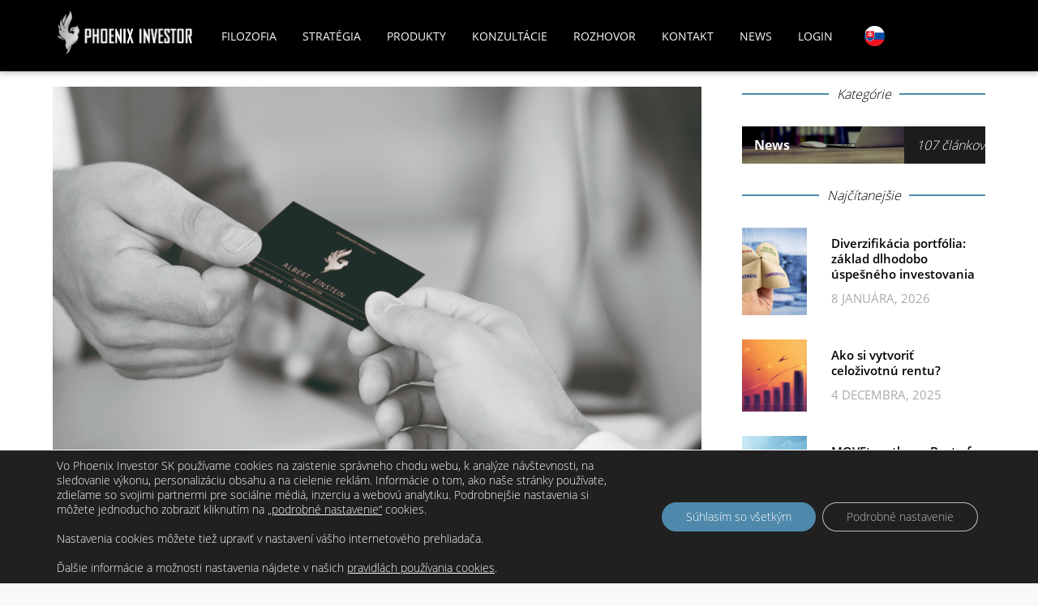

--- FILE ---
content_type: text/html; charset=UTF-8
request_url: https://www.phoenix-investor.sk/news/systematic-investment-plan-sip-ako-sprievodca-uspesneho-investora/
body_size: 17405
content:
<!doctype html>
<html lang="sk-SK">
<head>
    <meta charset="utf-8">
    <meta http-equiv="x-ua-compatible" content="ie=edge">
    <meta name="viewport" content="width=device-width, initial-scale=1"/>

    <link href="https://fonts.googleapis.com/css?family=Fira+Sans:300,400,500,600,700,900&amp;subset=latin-ext"
          rel="stylesheet">

    <script async type="text/javascript" src="https://www.phoenix-investor.com/wp-admin/admin-ajax.php?action=pll_xdata_check&#038;redirect=https%3A%2F%2Fwww.phoenix-investor.sk%2Fnews%2Fsystematic-investment-plan-sip-ako-sprievodca-uspesneho-investora%2F&#038;nonce=f4f08f0367"></script><title>Čo je to Systematic investment plan (SIP) | Phoenix Investor</title>
	<style>img:is([sizes="auto" i], [sizes^="auto," i]) { contain-intrinsic-size: 3000px 1500px }</style>
	<link rel="alternate" href="https://www.phoenix-investor.sk/news/systematic-investment-plan-sip-ako-sprievodca-uspesneho-investora/" hreflang="sk" />
<link rel="alternate" href="https://www.phoenix-investor.cz/news/systematic-investment-plan-sip-jako-pruvodce-uspesneho-investora/" hreflang="cs" />

<!-- The SEO Framework autor Sybre Waaijer -->
<link rel="canonical" href="https://www.phoenix-investor.sk/news/systematic-investment-plan-sip-ako-sprievodca-uspesneho-investora/" />
<meta name="description" content="Systematický investičný plán alebo SIP – pod týmto pojmom si môžeme predstaviť investičnú schému, v ktorej investor investuje pevne stanovenú sumu." />
<meta property="og:type" content="article" />
<meta property="og:locale" content="sk_SK" />
<meta property="og:title" content="Čo je to Systematic investment plan (SIP) | Phoenix Investor" />
<meta property="og:description" content="Systematický investičný plán alebo SIP – pod týmto pojmom si môžeme predstaviť investičnú schému, v ktorej investor investuje pevne stanovenú sumu." />
<meta property="og:url" content="https://www.phoenix-investor.sk/news/systematic-investment-plan-sip-ako-sprievodca-uspesneho-investora/" />
<meta property="og:image" content="https://www.phoenix-investor.sk/wp-content/uploads/2019/08/shutterstock_159931262_BW-kopie-1.jpg" />
<meta property="og:image:width" content="2362" />
<meta property="og:image:height" content="1575" />
<meta property="og:image:alt" content="Investiční plán - jak správně investovat" />
<meta property="article:published_time" content="2020-07-01T15:11:44+00:00" />
<meta property="article:modified_time" content="2021-04-27T19:56:30+00:00" />
<meta name="twitter:card" content="summary_large_image" />
<meta name="twitter:title" content="Čo je to Systematic investment plan (SIP) | Phoenix Investor" />
<meta name="twitter:description" content="Systematický investičný plán alebo SIP – pod týmto pojmom si môžeme predstaviť investičnú schému, v ktorej investor investuje pevne stanovenú sumu." />
<meta name="twitter:image" content="https://www.phoenix-investor.sk/wp-content/uploads/2019/08/shutterstock_159931262_BW-kopie-1.jpg" />
<meta name="twitter:image:alt" content="Investiční plán - jak správně investovat" />
<script type="application/ld+json">{"@context":"https://schema.org","@graph":[{"@type":"WebSite","@id":"https://www.phoenix-investor.sk/#/schema/WebSite","url":"https://www.phoenix-investor.sk/","alternateName":"Phoenix Investor","inLanguage":"sk-SK","potentialAction":{"@type":"SearchAction","target":{"@type":"EntryPoint","urlTemplate":"https://www.phoenix-investor.sk/search/{search_term_string}/"},"query-input":"required name=search_term_string"},"publisher":{"@type":"Organization","@id":"https://www.phoenix-investor.sk/#/schema/Organization","name":"Phoenix Investor","url":"https://www.phoenix-investor.sk/","logo":{"@type":"ImageObject","url":"https://www.phoenix-investor.sk/wp-content/uploads/2017/12/logo_header.svg-min.png","contentUrl":"https://www.phoenix-investor.sk/wp-content/uploads/2017/12/logo_header.svg-min.png","width":1349,"height":436}}},{"@type":"WebPage","@id":"https://www.phoenix-investor.sk/news/systematic-investment-plan-sip-ako-sprievodca-uspesneho-investora/","url":"https://www.phoenix-investor.sk/news/systematic-investment-plan-sip-ako-sprievodca-uspesneho-investora/","name":"Čo je to Systematic investment plan (SIP) | Phoenix Investor","description":"Systematický investičný plán alebo SIP – pod týmto pojmom si môžeme predstaviť investičnú schému, v ktorej investor investuje pevne stanovenú sumu.","inLanguage":"sk-SK","isPartOf":{"@id":"https://www.phoenix-investor.sk/#/schema/WebSite"},"breadcrumb":{"@type":"BreadcrumbList","@id":"https://www.phoenix-investor.sk/#/schema/BreadcrumbList","itemListElement":[{"@type":"ListItem","position":1,"item":"https://www.phoenix-investor.sk/"},{"@type":"ListItem","position":2,"item":"https://www.phoenix-investor.sk/news/","name":"News"},{"@type":"ListItem","position":3,"name":"Čo je to Systematic investment plan (SIP) | Phoenix Investor"}]},"potentialAction":{"@type":"ReadAction","target":"https://www.phoenix-investor.sk/news/systematic-investment-plan-sip-ako-sprievodca-uspesneho-investora/"},"datePublished":"2020-07-01T15:11:44+00:00","dateModified":"2021-04-27T19:56:30+00:00","author":{"@type":"Person","@id":"https://www.phoenix-investor.sk/#/schema/Person/85e9b826c128f069696d4980bf8191fe","name":"admin"}}]}</script>
<!-- / The SEO Framework autor Sybre Waaijer | 4.33ms meta | 0.29ms boot -->

<link rel='stylesheet' id='wp-block-library-css' href='/wp-includes/css/dist/block-library/style.min.css?ver=6.7.1' type='text/css' media='all' />
<style id='global-styles-inline-css' type='text/css'>
:root{--wp--preset--aspect-ratio--square: 1;--wp--preset--aspect-ratio--4-3: 4/3;--wp--preset--aspect-ratio--3-4: 3/4;--wp--preset--aspect-ratio--3-2: 3/2;--wp--preset--aspect-ratio--2-3: 2/3;--wp--preset--aspect-ratio--16-9: 16/9;--wp--preset--aspect-ratio--9-16: 9/16;--wp--preset--color--black: #000000;--wp--preset--color--cyan-bluish-gray: #abb8c3;--wp--preset--color--white: #ffffff;--wp--preset--color--pale-pink: #f78da7;--wp--preset--color--vivid-red: #cf2e2e;--wp--preset--color--luminous-vivid-orange: #ff6900;--wp--preset--color--luminous-vivid-amber: #fcb900;--wp--preset--color--light-green-cyan: #7bdcb5;--wp--preset--color--vivid-green-cyan: #00d084;--wp--preset--color--pale-cyan-blue: #8ed1fc;--wp--preset--color--vivid-cyan-blue: #0693e3;--wp--preset--color--vivid-purple: #9b51e0;--wp--preset--gradient--vivid-cyan-blue-to-vivid-purple: linear-gradient(135deg,rgba(6,147,227,1) 0%,rgb(155,81,224) 100%);--wp--preset--gradient--light-green-cyan-to-vivid-green-cyan: linear-gradient(135deg,rgb(122,220,180) 0%,rgb(0,208,130) 100%);--wp--preset--gradient--luminous-vivid-amber-to-luminous-vivid-orange: linear-gradient(135deg,rgba(252,185,0,1) 0%,rgba(255,105,0,1) 100%);--wp--preset--gradient--luminous-vivid-orange-to-vivid-red: linear-gradient(135deg,rgba(255,105,0,1) 0%,rgb(207,46,46) 100%);--wp--preset--gradient--very-light-gray-to-cyan-bluish-gray: linear-gradient(135deg,rgb(238,238,238) 0%,rgb(169,184,195) 100%);--wp--preset--gradient--cool-to-warm-spectrum: linear-gradient(135deg,rgb(74,234,220) 0%,rgb(151,120,209) 20%,rgb(207,42,186) 40%,rgb(238,44,130) 60%,rgb(251,105,98) 80%,rgb(254,248,76) 100%);--wp--preset--gradient--blush-light-purple: linear-gradient(135deg,rgb(255,206,236) 0%,rgb(152,150,240) 100%);--wp--preset--gradient--blush-bordeaux: linear-gradient(135deg,rgb(254,205,165) 0%,rgb(254,45,45) 50%,rgb(107,0,62) 100%);--wp--preset--gradient--luminous-dusk: linear-gradient(135deg,rgb(255,203,112) 0%,rgb(199,81,192) 50%,rgb(65,88,208) 100%);--wp--preset--gradient--pale-ocean: linear-gradient(135deg,rgb(255,245,203) 0%,rgb(182,227,212) 50%,rgb(51,167,181) 100%);--wp--preset--gradient--electric-grass: linear-gradient(135deg,rgb(202,248,128) 0%,rgb(113,206,126) 100%);--wp--preset--gradient--midnight: linear-gradient(135deg,rgb(2,3,129) 0%,rgb(40,116,252) 100%);--wp--preset--font-size--small: 13px;--wp--preset--font-size--medium: 20px;--wp--preset--font-size--large: 36px;--wp--preset--font-size--x-large: 42px;--wp--preset--spacing--20: 0.44rem;--wp--preset--spacing--30: 0.67rem;--wp--preset--spacing--40: 1rem;--wp--preset--spacing--50: 1.5rem;--wp--preset--spacing--60: 2.25rem;--wp--preset--spacing--70: 3.38rem;--wp--preset--spacing--80: 5.06rem;--wp--preset--shadow--natural: 6px 6px 9px rgba(0, 0, 0, 0.2);--wp--preset--shadow--deep: 12px 12px 50px rgba(0, 0, 0, 0.4);--wp--preset--shadow--sharp: 6px 6px 0px rgba(0, 0, 0, 0.2);--wp--preset--shadow--outlined: 6px 6px 0px -3px rgba(255, 255, 255, 1), 6px 6px rgba(0, 0, 0, 1);--wp--preset--shadow--crisp: 6px 6px 0px rgba(0, 0, 0, 1);}:where(body) { margin: 0; }.wp-site-blocks > .alignleft { float: left; margin-right: 2em; }.wp-site-blocks > .alignright { float: right; margin-left: 2em; }.wp-site-blocks > .aligncenter { justify-content: center; margin-left: auto; margin-right: auto; }:where(.is-layout-flex){gap: 0.5em;}:where(.is-layout-grid){gap: 0.5em;}.is-layout-flow > .alignleft{float: left;margin-inline-start: 0;margin-inline-end: 2em;}.is-layout-flow > .alignright{float: right;margin-inline-start: 2em;margin-inline-end: 0;}.is-layout-flow > .aligncenter{margin-left: auto !important;margin-right: auto !important;}.is-layout-constrained > .alignleft{float: left;margin-inline-start: 0;margin-inline-end: 2em;}.is-layout-constrained > .alignright{float: right;margin-inline-start: 2em;margin-inline-end: 0;}.is-layout-constrained > .aligncenter{margin-left: auto !important;margin-right: auto !important;}.is-layout-constrained > :where(:not(.alignleft):not(.alignright):not(.alignfull)){margin-left: auto !important;margin-right: auto !important;}body .is-layout-flex{display: flex;}.is-layout-flex{flex-wrap: wrap;align-items: center;}.is-layout-flex > :is(*, div){margin: 0;}body .is-layout-grid{display: grid;}.is-layout-grid > :is(*, div){margin: 0;}body{padding-top: 0px;padding-right: 0px;padding-bottom: 0px;padding-left: 0px;}a:where(:not(.wp-element-button)){text-decoration: underline;}:root :where(.wp-element-button, .wp-block-button__link){background-color: #32373c;border-width: 0;color: #fff;font-family: inherit;font-size: inherit;line-height: inherit;padding: calc(0.667em + 2px) calc(1.333em + 2px);text-decoration: none;}.has-black-color{color: var(--wp--preset--color--black) !important;}.has-cyan-bluish-gray-color{color: var(--wp--preset--color--cyan-bluish-gray) !important;}.has-white-color{color: var(--wp--preset--color--white) !important;}.has-pale-pink-color{color: var(--wp--preset--color--pale-pink) !important;}.has-vivid-red-color{color: var(--wp--preset--color--vivid-red) !important;}.has-luminous-vivid-orange-color{color: var(--wp--preset--color--luminous-vivid-orange) !important;}.has-luminous-vivid-amber-color{color: var(--wp--preset--color--luminous-vivid-amber) !important;}.has-light-green-cyan-color{color: var(--wp--preset--color--light-green-cyan) !important;}.has-vivid-green-cyan-color{color: var(--wp--preset--color--vivid-green-cyan) !important;}.has-pale-cyan-blue-color{color: var(--wp--preset--color--pale-cyan-blue) !important;}.has-vivid-cyan-blue-color{color: var(--wp--preset--color--vivid-cyan-blue) !important;}.has-vivid-purple-color{color: var(--wp--preset--color--vivid-purple) !important;}.has-black-background-color{background-color: var(--wp--preset--color--black) !important;}.has-cyan-bluish-gray-background-color{background-color: var(--wp--preset--color--cyan-bluish-gray) !important;}.has-white-background-color{background-color: var(--wp--preset--color--white) !important;}.has-pale-pink-background-color{background-color: var(--wp--preset--color--pale-pink) !important;}.has-vivid-red-background-color{background-color: var(--wp--preset--color--vivid-red) !important;}.has-luminous-vivid-orange-background-color{background-color: var(--wp--preset--color--luminous-vivid-orange) !important;}.has-luminous-vivid-amber-background-color{background-color: var(--wp--preset--color--luminous-vivid-amber) !important;}.has-light-green-cyan-background-color{background-color: var(--wp--preset--color--light-green-cyan) !important;}.has-vivid-green-cyan-background-color{background-color: var(--wp--preset--color--vivid-green-cyan) !important;}.has-pale-cyan-blue-background-color{background-color: var(--wp--preset--color--pale-cyan-blue) !important;}.has-vivid-cyan-blue-background-color{background-color: var(--wp--preset--color--vivid-cyan-blue) !important;}.has-vivid-purple-background-color{background-color: var(--wp--preset--color--vivid-purple) !important;}.has-black-border-color{border-color: var(--wp--preset--color--black) !important;}.has-cyan-bluish-gray-border-color{border-color: var(--wp--preset--color--cyan-bluish-gray) !important;}.has-white-border-color{border-color: var(--wp--preset--color--white) !important;}.has-pale-pink-border-color{border-color: var(--wp--preset--color--pale-pink) !important;}.has-vivid-red-border-color{border-color: var(--wp--preset--color--vivid-red) !important;}.has-luminous-vivid-orange-border-color{border-color: var(--wp--preset--color--luminous-vivid-orange) !important;}.has-luminous-vivid-amber-border-color{border-color: var(--wp--preset--color--luminous-vivid-amber) !important;}.has-light-green-cyan-border-color{border-color: var(--wp--preset--color--light-green-cyan) !important;}.has-vivid-green-cyan-border-color{border-color: var(--wp--preset--color--vivid-green-cyan) !important;}.has-pale-cyan-blue-border-color{border-color: var(--wp--preset--color--pale-cyan-blue) !important;}.has-vivid-cyan-blue-border-color{border-color: var(--wp--preset--color--vivid-cyan-blue) !important;}.has-vivid-purple-border-color{border-color: var(--wp--preset--color--vivid-purple) !important;}.has-vivid-cyan-blue-to-vivid-purple-gradient-background{background: var(--wp--preset--gradient--vivid-cyan-blue-to-vivid-purple) !important;}.has-light-green-cyan-to-vivid-green-cyan-gradient-background{background: var(--wp--preset--gradient--light-green-cyan-to-vivid-green-cyan) !important;}.has-luminous-vivid-amber-to-luminous-vivid-orange-gradient-background{background: var(--wp--preset--gradient--luminous-vivid-amber-to-luminous-vivid-orange) !important;}.has-luminous-vivid-orange-to-vivid-red-gradient-background{background: var(--wp--preset--gradient--luminous-vivid-orange-to-vivid-red) !important;}.has-very-light-gray-to-cyan-bluish-gray-gradient-background{background: var(--wp--preset--gradient--very-light-gray-to-cyan-bluish-gray) !important;}.has-cool-to-warm-spectrum-gradient-background{background: var(--wp--preset--gradient--cool-to-warm-spectrum) !important;}.has-blush-light-purple-gradient-background{background: var(--wp--preset--gradient--blush-light-purple) !important;}.has-blush-bordeaux-gradient-background{background: var(--wp--preset--gradient--blush-bordeaux) !important;}.has-luminous-dusk-gradient-background{background: var(--wp--preset--gradient--luminous-dusk) !important;}.has-pale-ocean-gradient-background{background: var(--wp--preset--gradient--pale-ocean) !important;}.has-electric-grass-gradient-background{background: var(--wp--preset--gradient--electric-grass) !important;}.has-midnight-gradient-background{background: var(--wp--preset--gradient--midnight) !important;}.has-small-font-size{font-size: var(--wp--preset--font-size--small) !important;}.has-medium-font-size{font-size: var(--wp--preset--font-size--medium) !important;}.has-large-font-size{font-size: var(--wp--preset--font-size--large) !important;}.has-x-large-font-size{font-size: var(--wp--preset--font-size--x-large) !important;}
:where(.wp-block-post-template.is-layout-flex){gap: 1.25em;}:where(.wp-block-post-template.is-layout-grid){gap: 1.25em;}
:where(.wp-block-columns.is-layout-flex){gap: 2em;}:where(.wp-block-columns.is-layout-grid){gap: 2em;}
:root :where(.wp-block-pullquote){font-size: 1.5em;line-height: 1.6;}
</style>
<link rel='stylesheet' id='siteorigin-panels-front-css' href='/wp-content/plugins/siteorigin-panels/css/front-flex.min.css?ver=2.31.0' type='text/css' media='all' />
<link rel='stylesheet' id='dspress-style-css' href='/wp-content/themes/phoenix-investor/resources/assets/dist/css/style.css' type='text/css' media='all' />
<link rel='stylesheet' id='moove_gdpr_frontend-css' href='/wp-content/plugins/gdpr-cookie-compliance/dist/styles/gdpr-main-nf.css?ver=4.15.5' type='text/css' media='all' />
<style id='moove_gdpr_frontend-inline-css' type='text/css'>
				#moove_gdpr_cookie_modal .moove-gdpr-modal-content .moove-gdpr-tab-main h3.tab-title, 
				#moove_gdpr_cookie_modal .moove-gdpr-modal-content .moove-gdpr-tab-main span.tab-title,
				#moove_gdpr_cookie_modal .moove-gdpr-modal-content .moove-gdpr-modal-left-content #moove-gdpr-menu li a, 
				#moove_gdpr_cookie_modal .moove-gdpr-modal-content .moove-gdpr-modal-left-content #moove-gdpr-menu li button,
				#moove_gdpr_cookie_modal .moove-gdpr-modal-content .moove-gdpr-modal-left-content .moove-gdpr-branding-cnt a,
				#moove_gdpr_cookie_modal .moove-gdpr-modal-content .moove-gdpr-modal-footer-content .moove-gdpr-button-holder a.mgbutton, 
				#moove_gdpr_cookie_modal .moove-gdpr-modal-content .moove-gdpr-modal-footer-content .moove-gdpr-button-holder button.mgbutton,
				#moove_gdpr_cookie_modal .cookie-switch .cookie-slider:after, 
				#moove_gdpr_cookie_modal .cookie-switch .slider:after, 
				#moove_gdpr_cookie_modal .switch .cookie-slider:after, 
				#moove_gdpr_cookie_modal .switch .slider:after,
				#moove_gdpr_cookie_info_bar .moove-gdpr-info-bar-container .moove-gdpr-info-bar-content p, 
				#moove_gdpr_cookie_info_bar .moove-gdpr-info-bar-container .moove-gdpr-info-bar-content p a,
				#moove_gdpr_cookie_info_bar .moove-gdpr-info-bar-container .moove-gdpr-info-bar-content a.mgbutton, 
				#moove_gdpr_cookie_info_bar .moove-gdpr-info-bar-container .moove-gdpr-info-bar-content button.mgbutton,
				#moove_gdpr_cookie_modal .moove-gdpr-modal-content .moove-gdpr-tab-main .moove-gdpr-tab-main-content h1, 
				#moove_gdpr_cookie_modal .moove-gdpr-modal-content .moove-gdpr-tab-main .moove-gdpr-tab-main-content h2, 
				#moove_gdpr_cookie_modal .moove-gdpr-modal-content .moove-gdpr-tab-main .moove-gdpr-tab-main-content h3, 
				#moove_gdpr_cookie_modal .moove-gdpr-modal-content .moove-gdpr-tab-main .moove-gdpr-tab-main-content h4, 
				#moove_gdpr_cookie_modal .moove-gdpr-modal-content .moove-gdpr-tab-main .moove-gdpr-tab-main-content h5, 
				#moove_gdpr_cookie_modal .moove-gdpr-modal-content .moove-gdpr-tab-main .moove-gdpr-tab-main-content h6,
				#moove_gdpr_cookie_modal .moove-gdpr-modal-content.moove_gdpr_modal_theme_v2 .moove-gdpr-modal-title .tab-title,
				#moove_gdpr_cookie_modal .moove-gdpr-modal-content.moove_gdpr_modal_theme_v2 .moove-gdpr-tab-main h3.tab-title, 
				#moove_gdpr_cookie_modal .moove-gdpr-modal-content.moove_gdpr_modal_theme_v2 .moove-gdpr-tab-main span.tab-title,
				#moove_gdpr_cookie_modal .moove-gdpr-modal-content.moove_gdpr_modal_theme_v2 .moove-gdpr-branding-cnt a {
				 	font-weight: inherit				}
			#moove_gdpr_cookie_modal,#moove_gdpr_cookie_info_bar,.gdpr_cookie_settings_shortcode_content{font-family:inherit}#moove_gdpr_save_popup_settings_button{background-color:#373737;color:#fff}#moove_gdpr_save_popup_settings_button:hover{background-color:#000}#moove_gdpr_cookie_info_bar .moove-gdpr-info-bar-container .moove-gdpr-info-bar-content a.mgbutton,#moove_gdpr_cookie_info_bar .moove-gdpr-info-bar-container .moove-gdpr-info-bar-content button.mgbutton{background-color:#4e89ab}#moove_gdpr_cookie_modal .moove-gdpr-modal-content .moove-gdpr-modal-footer-content .moove-gdpr-button-holder a.mgbutton,#moove_gdpr_cookie_modal .moove-gdpr-modal-content .moove-gdpr-modal-footer-content .moove-gdpr-button-holder button.mgbutton,.gdpr_cookie_settings_shortcode_content .gdpr-shr-button.button-green{background-color:#4e89ab;border-color:#4e89ab}#moove_gdpr_cookie_modal .moove-gdpr-modal-content .moove-gdpr-modal-footer-content .moove-gdpr-button-holder a.mgbutton:hover,#moove_gdpr_cookie_modal .moove-gdpr-modal-content .moove-gdpr-modal-footer-content .moove-gdpr-button-holder button.mgbutton:hover,.gdpr_cookie_settings_shortcode_content .gdpr-shr-button.button-green:hover{background-color:#fff;color:#4e89ab}#moove_gdpr_cookie_modal .moove-gdpr-modal-content .moove-gdpr-modal-close i,#moove_gdpr_cookie_modal .moove-gdpr-modal-content .moove-gdpr-modal-close span.gdpr-icon{background-color:#4e89ab;border:1px solid #4e89ab}#moove_gdpr_cookie_info_bar span.change-settings-button.focus-g,#moove_gdpr_cookie_info_bar span.change-settings-button:focus,#moove_gdpr_cookie_info_bar button.change-settings-button.focus-g,#moove_gdpr_cookie_info_bar button.change-settings-button:focus{-webkit-box-shadow:0 0 1px 3px #4e89ab;-moz-box-shadow:0 0 1px 3px #4e89ab;box-shadow:0 0 1px 3px #4e89ab}#moove_gdpr_cookie_modal .moove-gdpr-modal-content .moove-gdpr-modal-close i:hover,#moove_gdpr_cookie_modal .moove-gdpr-modal-content .moove-gdpr-modal-close span.gdpr-icon:hover,#moove_gdpr_cookie_info_bar span[data-href]>u.change-settings-button{color:#4e89ab}#moove_gdpr_cookie_modal .moove-gdpr-modal-content .moove-gdpr-modal-left-content #moove-gdpr-menu li.menu-item-selected a span.gdpr-icon,#moove_gdpr_cookie_modal .moove-gdpr-modal-content .moove-gdpr-modal-left-content #moove-gdpr-menu li.menu-item-selected button span.gdpr-icon{color:inherit}#moove_gdpr_cookie_modal .moove-gdpr-modal-content .moove-gdpr-modal-left-content #moove-gdpr-menu li a span.gdpr-icon,#moove_gdpr_cookie_modal .moove-gdpr-modal-content .moove-gdpr-modal-left-content #moove-gdpr-menu li button span.gdpr-icon{color:inherit}#moove_gdpr_cookie_modal .gdpr-acc-link{line-height:0;font-size:0;color:transparent;position:absolute}#moove_gdpr_cookie_modal .moove-gdpr-modal-content .moove-gdpr-modal-close:hover i,#moove_gdpr_cookie_modal .moove-gdpr-modal-content .moove-gdpr-modal-left-content #moove-gdpr-menu li a,#moove_gdpr_cookie_modal .moove-gdpr-modal-content .moove-gdpr-modal-left-content #moove-gdpr-menu li button,#moove_gdpr_cookie_modal .moove-gdpr-modal-content .moove-gdpr-modal-left-content #moove-gdpr-menu li button i,#moove_gdpr_cookie_modal .moove-gdpr-modal-content .moove-gdpr-modal-left-content #moove-gdpr-menu li a i,#moove_gdpr_cookie_modal .moove-gdpr-modal-content .moove-gdpr-tab-main .moove-gdpr-tab-main-content a:hover,#moove_gdpr_cookie_info_bar.moove-gdpr-dark-scheme .moove-gdpr-info-bar-container .moove-gdpr-info-bar-content a.mgbutton:hover,#moove_gdpr_cookie_info_bar.moove-gdpr-dark-scheme .moove-gdpr-info-bar-container .moove-gdpr-info-bar-content button.mgbutton:hover,#moove_gdpr_cookie_info_bar.moove-gdpr-dark-scheme .moove-gdpr-info-bar-container .moove-gdpr-info-bar-content a:hover,#moove_gdpr_cookie_info_bar.moove-gdpr-dark-scheme .moove-gdpr-info-bar-container .moove-gdpr-info-bar-content button:hover,#moove_gdpr_cookie_info_bar.moove-gdpr-dark-scheme .moove-gdpr-info-bar-container .moove-gdpr-info-bar-content span.change-settings-button:hover,#moove_gdpr_cookie_info_bar.moove-gdpr-dark-scheme .moove-gdpr-info-bar-container .moove-gdpr-info-bar-content button.change-settings-button:hover,#moove_gdpr_cookie_info_bar.moove-gdpr-dark-scheme .moove-gdpr-info-bar-container .moove-gdpr-info-bar-content u.change-settings-button:hover,#moove_gdpr_cookie_info_bar span[data-href]>u.change-settings-button,#moove_gdpr_cookie_info_bar.moove-gdpr-dark-scheme .moove-gdpr-info-bar-container .moove-gdpr-info-bar-content a.mgbutton.focus-g,#moove_gdpr_cookie_info_bar.moove-gdpr-dark-scheme .moove-gdpr-info-bar-container .moove-gdpr-info-bar-content button.mgbutton.focus-g,#moove_gdpr_cookie_info_bar.moove-gdpr-dark-scheme .moove-gdpr-info-bar-container .moove-gdpr-info-bar-content a.focus-g,#moove_gdpr_cookie_info_bar.moove-gdpr-dark-scheme .moove-gdpr-info-bar-container .moove-gdpr-info-bar-content button.focus-g,#moove_gdpr_cookie_info_bar.moove-gdpr-dark-scheme .moove-gdpr-info-bar-container .moove-gdpr-info-bar-content a.mgbutton:focus,#moove_gdpr_cookie_info_bar.moove-gdpr-dark-scheme .moove-gdpr-info-bar-container .moove-gdpr-info-bar-content button.mgbutton:focus,#moove_gdpr_cookie_info_bar.moove-gdpr-dark-scheme .moove-gdpr-info-bar-container .moove-gdpr-info-bar-content a:focus,#moove_gdpr_cookie_info_bar.moove-gdpr-dark-scheme .moove-gdpr-info-bar-container .moove-gdpr-info-bar-content button:focus,#moove_gdpr_cookie_info_bar.moove-gdpr-dark-scheme .moove-gdpr-info-bar-container .moove-gdpr-info-bar-content span.change-settings-button.focus-g,span.change-settings-button:focus,button.change-settings-button.focus-g,button.change-settings-button:focus,#moove_gdpr_cookie_info_bar.moove-gdpr-dark-scheme .moove-gdpr-info-bar-container .moove-gdpr-info-bar-content u.change-settings-button.focus-g,#moove_gdpr_cookie_info_bar.moove-gdpr-dark-scheme .moove-gdpr-info-bar-container .moove-gdpr-info-bar-content u.change-settings-button:focus{color:#4e89ab}#moove_gdpr_cookie_modal.gdpr_lightbox-hide{display:none}#moove_gdpr_cookie_info_bar.gdpr-full-screen-infobar .moove-gdpr-info-bar-container .moove-gdpr-info-bar-content .moove-gdpr-cookie-notice p a{color:#4e89ab!important}
</style>
<link rel='stylesheet' id='gdpr_cc_addon_frontend-css' href='/wp-content/plugins/gdpr-cookie-compliance-addon/assets/css/gdpr_cc_addon.css?ver=3.5.8' type='text/css' media='all' />
<script type="text/javascript" src="/wp-includes/js/jquery/jquery.min.js?ver=3.7.1" id="jquery-core-js"></script>
<script type="text/javascript" src="/wp-includes/js/jquery/jquery-migrate.min.js?ver=3.4.1" id="jquery-migrate-js"></script>
<link rel="https://api.w.org/" href="https://www.phoenix-investor.sk/wp-json/" /><link rel="alternate" title="JSON" type="application/json" href="https://www.phoenix-investor.sk/wp-json/wp/v2/posts/5339" /><style media="all" id="siteorigin-panels-layouts-head">/* Layout 5339 */ #pgc-5339-0-0 { width:100%;width:calc(100% - ( 0 * 30px ) ) } #pl-5339 .so-panel { margin-bottom:30px } #pl-5339 .so-panel:last-of-type { margin-bottom:0px } @media (max-width:780px){ #pg-5339-0.panel-no-style, #pg-5339-0.panel-has-style > .panel-row-style, #pg-5339-0 { -webkit-flex-direction:column;-ms-flex-direction:column;flex-direction:column } #pg-5339-0 > .panel-grid-cell , #pg-5339-0 > .panel-row-style > .panel-grid-cell { width:100%;margin-right:0 } #pl-5339 .panel-grid-cell { padding:0 } #pl-5339 .panel-grid .panel-grid-cell-empty { display:none } #pl-5339 .panel-grid .panel-grid-cell-mobile-last { margin-bottom:0px }  } </style><link rel="icon" href="https://www.phoenix-investor.sk/wp-content/uploads/2017/11/favicon-150x150.png" sizes="32x32" />
<link rel="icon" href="https://www.phoenix-investor.sk/wp-content/uploads/2017/11/favicon.png" sizes="192x192" />
<link rel="apple-touch-icon" href="https://www.phoenix-investor.sk/wp-content/uploads/2017/11/favicon.png" />
<meta name="msapplication-TileImage" content="https://www.phoenix-investor.sk/wp-content/uploads/2017/11/favicon.png" />

    </head>
<body class="post-template-default single single-post postid-5339 single-format-standard wp-custom-logo zlato-opat-v-centre-pozornosti-rok-2025-potvrdzuje-jeho-silu sidebar-primary app-data index-data singular-data single-data single-post-data single-post-systematic-investment-plan-sip-ako-sprievodca-uspesneho-investora-data">
<div class="page-wrapper">
    <div class="wrapper">
                        <nav class="site-nav sticky">
    <div class="container">
        <div class="site-nav-container">
            <a class="site-nav-brand" href="https://www.phoenix-investor.sk/ ">
                                                    <img src="https://www.phoenix-investor.sk/wp-content/uploads/2017/12/logo_header.svg-min.png" alt="Site Logo">
                            </a>
            <button class="site-nav-toggler collapsed" type="button" data-toggle="collapse"
                    data-target="#siteNavMenu" aria-controls="siteNavMenu" aria-expanded="false"
                    aria-label="Toggle navigation">
                <span class="site-nav-toggler-icon"></span>
            </button>
            <div class="site-nav-menu collapse" id="siteNavMenu">
                <div class="site-nav-menu-container">
                    
                                            <div class="site-nav-menu-list"><ul id="menu-menu-sk" class="menu"><li id="menu-item-1968" class="menu-item menu-item-type-post_type menu-item-object-page menu-item-1968"><a href="https://www.phoenix-investor.sk/filozofia/">Filozofia</a></li>
<li id="menu-item-1972" class="menu-item menu-item-type-post_type menu-item-object-page menu-item-1972"><a href="https://www.phoenix-investor.sk/strategia/">Stratégia</a></li>
<li id="menu-item-1976" class="menu-item menu-item-type-post_type menu-item-object-page menu-item-1976"><a href="https://www.phoenix-investor.sk/produkty/">Produkty</a></li>
<li id="menu-item-1980" class="menu-item menu-item-type-post_type menu-item-object-page menu-item-1980"><a href="https://www.phoenix-investor.sk/konzultacie/">Konzultácie</a></li>
<li id="menu-item-2318" class="menu-item menu-item-type-post_type menu-item-object-page menu-item-2318"><a href="https://www.phoenix-investor.sk/rozhovor/">Rozhovor</a></li>
<li id="menu-item-1983" class="menu-item menu-item-type-post_type menu-item-object-page menu-item-1983"><a href="https://www.phoenix-investor.sk/kontakt/">Kontakt</a></li>
<li id="menu-item-5189" class="menu-item menu-item-type-taxonomy menu-item-object-category current-post-ancestor current-menu-parent current-post-parent menu-item-5189"><a href="https://www.phoenix-investor.sk/news/">News</a></li>
<li id="menu-item-79" class="menu-item menu-item-type-custom menu-item-object-custom menu-item-79"><a target="_blank" href="https://www.fundmanager-pro.com/clients/47/IPS_4/Login">Login</a></li>
</ul></div>
                                                                <div class="lang-dropdown" data-window-close=".lang-dropdown" data-window-close-class="active">
                            <div class="lang-dropdown-item lang-dropdown-current" data-closest=".lang-dropdown" data-closest-event="click" data-closest-class="active"><img src="/wp-content/polylang/sk.png" width="25" height="25" alt="Slovenčina"></div>
                            <ul class="lang-dropdown-list">
                                	<li class="lang-item lang-item-8 lang-item-cs lang-item-first"><a  lang="cs-CZ" hreflang="cs-CZ" href="https://www.phoenix-investor.cz/news/systematic-investment-plan-sip-jako-pruvodce-uspesneho-investora/"><img src="/wp-content/polylang/cz.png" alt="Čeština" width="25" height="25" style="width: 25px; height: 25px;" /></a></li>
	<li class="lang-item lang-item-12 lang-item-en no-translation"><a  lang="en-GB" hreflang="en-GB" href="https://www.phoenix-investor.com/"><img src="/wp-content/polylang/gb.png" alt="English" width="25" height="25" style="width: 25px; height: 25px;" /></a></li>
	<li class="lang-item lang-item-16 lang-item-de no-translation"><a  lang="de-DE" hreflang="de-DE" href="https://www.phoenix-investor.at/"><img src="/wp-content/polylang/de.png" alt="Deutsch" width="25" height="25" style="width: 25px; height: 25px;" /></a></li>
                            </ul>
                        </div>
                                        
                </div>
            </div>
        </div>
    </div>
</nav>

            <div class="content">
        <div class="content-container">
            <main class="main">
                    <div class="post post-single" role="main">
        <div class="container">
            <div class="post-row">
                <div class="post-column-content">
                                             <article class="main-content post-5339 post type-post status-publish format-standard has-post-thumbnail hentry category-news tag-compounding tag-cost-average-effect tag-phoenix-investor tag-vynos" id="post-5339">
    <header class="post-header post-header-single">
        <div class="post-thumbnail">
            <img width="2362" height="1575" src="https://www.phoenix-investor.sk/wp-content/uploads/2019/08/shutterstock_159931262_BW-kopie-1.jpg" class="attachment-post-thumbnail size-post-thumbnail wp-post-image" alt="Investiční plán - jak správně investovat" decoding="async" fetchpriority="high" srcset="https://www.phoenix-investor.sk/wp-content/uploads/2019/08/shutterstock_159931262_BW-kopie-1.jpg 2362w, https://www.phoenix-investor.sk/wp-content/uploads/2019/08/shutterstock_159931262_BW-kopie-1-300x200.jpg 300w, https://www.phoenix-investor.sk/wp-content/uploads/2019/08/shutterstock_159931262_BW-kopie-1-768x512.jpg 768w, https://www.phoenix-investor.sk/wp-content/uploads/2019/08/shutterstock_159931262_BW-kopie-1-1024x683.jpg 1024w, https://www.phoenix-investor.sk/wp-content/uploads/2019/08/shutterstock_159931262_BW-kopie-1-272x182.jpg 272w" sizes="(max-width: 2362px) 100vw, 2362px" />        </div>
        <div class="post-title post-title-single">
            <h1>Systematic investment plan (SIP) ako sprievodca úspešného investora</h1>
        </div>
        <div class="post-meta post-meta-single">
            <div class="post-meta-sharing">
        <a href="https://www.facebook.com/sharer/sharer.php?u=https%3A%2F%2Fwww.phoenix-investor.sk%2Fnews%2Fsystematic-investment-plan-sip-ako-sprievodca-uspesneho-investora%2F&amp;p[title]=Systematic+investment+plan+%28SIP%29+ako+sprievodca+%C3%BAspe%C5%A1n%C3%A9ho+investora" title="Share on Facebook." target="_blank">
                <span class="fa-stack">
                  <i class="fa fa-circle fa-stack-2x"></i>
                  <i class="fa fa-facebook fa-stack-1x fa-inverse"></i>
                </span>
    </a>
    <a href="https://twitter.com/intent/tweet?url=https%3A%2F%2Fwww.phoenix-investor.sk%2Fnews%2Fsystematic-investment-plan-sip-ako-sprievodca-uspesneho-investora%2F&amp;text=Systematic+investment+plan+%28SIP%29+ako+sprievodca+%C3%BAspe%C5%A1n%C3%A9ho+investora" title="Tweet this!" target="_blank">
                <span class="fa-stack">
                  <i class="fa fa-circle fa-stack-2x"></i>
                  <i class="fa fa-twitter fa-stack-1x fa-inverse"></i>
                </span>
    </a>
    <a href="https://www.linkedin.com/shareArticle?mini=true&amp;url=https://www.phoenix-investor.sk/news/systematic-investment-plan-sip-ako-sprievodca-uspesneho-investora/&amp;title=Systematic+investment+plan+%28SIP%29+ako+sprievodca+%C3%BAspe%C5%A1n%C3%A9ho+investora&amp;summary=Systematic+investment+plan+%28SIP%29+ako+sprievodca+%C3%BAspe%C5%A1n%C3%A9ho+investora&amp;source=Phoenix%20Investor" title="Share on LinkedIn" target="_blank">
                <span class="fa-stack">
                  <i class="fa fa-circle fa-stack-2x"></i>
                  <i class="fa fa-linkedin fa-stack-1x fa-inverse"></i>
                </span>
    </a>

</div>            <ul>
    <li>
                                        <a href="https://www.phoenix-investor.sk/news/">News</a>
            </li>
    <li>
        <time class="updated" datetime="2020-07-01T15:11:44+00:00"> 1 júla, 2020</time>
    </li>
</ul>        </div>
    </header>
    <div class="post-content post-content-single">
        <div id="pl-5339"  class="panel-layout" ><div id="pg-5339-0"  class="panel-grid panel-no-style" ><div id="pgc-5339-0-0"  class="panel-grid-cell" ><div id="panel-5339-0-0-0" class="so-panel widget widget_sow-editor panel-first-child panel-last-child" data-index="0" ><div
			
			class="so-widget-sow-editor so-widget-sow-editor-base"
			
		>
<div class="siteorigin-widget-tinymce textwidget">
	<p>Milí investori, čo ak&nbsp;plánujete investovať iba 100 € mesačne s&nbsp;ročným očakávaným výnosom 12 % p.a. po&nbsp;dobu 40 rokov a&nbsp;chcete sa&nbsp;stať vysnívaným rentierom? Znie to&nbsp;príliš dobre, aby to&nbsp;bola pravda? So&nbsp;<strong>systematickým investičným plánom (SIP)</strong> je&nbsp;to&nbsp;možné a&nbsp;reálne.</p>
<h2><strong><em>Čo je&nbsp;to&nbsp;systematický investičný plán (SIP)?</em></strong></h2>
<p>Systematický investičný plán <strong>(SIP)</strong> je&nbsp;plán, v&nbsp;ktorom investori uskutočňujú pravidelné, rovnaké platby do&nbsp;podielového fondu alebo <strong>ETF</strong>, investičného obchodného účtu alebo do&nbsp;dôchodkového účtu napr. i&nbsp;cez II.pilier dôchodkového zabezpečenia.</p>
<p>SIP umožňujú investorom pravidelne šetriť menším množstvom peňazí a&nbsp;zároveň ťažiť z&nbsp;dlhodobých výhod priemerovania nákladov <strong>CAE (Cost average effect)</strong>. Použitím správnej <a href="/strategia/">investičnej stratégie</a> a&nbsp;CAE investor nakupuje investíciu pomocou pravidelných rovnomerných prevodov finančných prostriedkov pre postupné budovanie majetku alebo <a href="https://www.phoenix-investor.sk/news/preco-je-diverzifikacia-klucova-pre-kazdeho-investora-a-aky-jej-vplyv-na-volatilitu/">investičného portfólia</a>.</p>
<p><strong>Zákon zloženého úročenia:</strong> <em>„Návraty a benefity plynúce z&nbsp;SIP sú malým zázrakom, umocnené zloženým úročením, čo možno považovať za&nbsp;8. div sveta.“</em></p>
<p>Systematický investičný plán alebo SIP – pod týmto pojmom si&nbsp;môžeme predstaviť investičnú schému, v&nbsp;ktorej <strong>investor investuje pevne stanovenú sumu, pravidelne v&nbsp;určenej frekvencii</strong> (týždenne, mesačne alebo štvrťročne), <strong>počas stanoveného časového intervalu</strong> a&nbsp;ťaží z&nbsp;moci zloženého úročenia. Pomocou SIP môže investor investovať napríklad iba 50 alebo 100 EUR mesačne a&nbsp;napriek tomu sa&nbsp;bude môcť tešiť z&nbsp;bohatstva, ktoré ho&nbsp;čaká na&nbsp;konci investičného horizontu. <strong>Zložené úročenie</strong> tzv. <strong><em>"Compounding“</em> </strong>, aj&nbsp;keď to&nbsp;vyzerá ako dosť zložité slovo, v&nbsp;podstate znamená, že <strong>výnosy z&nbsp;vašej základnej investície sa&nbsp;investujú znova a&nbsp;znova</strong>, počas opakovaných období, čím sa&nbsp;zvýši vaša pôvodná hodnota a&nbsp;v&nbsp;nasledujúcom roku sa&nbsp;dosiahne vyššia návratnosť.</p>
<h2><strong>Kto môže</strong> investovať<strong> do&nbsp;SIP?</strong></h2>
<p>Každá osoba, sa&nbsp;môže stať investorom a následne i rentiérom, ak&nbsp;má pravidelný príjem, ako napríklad:</p>
<ol>
<li><strong>Príjem zo&nbsp;mzdy/z podnikania</strong></li>
<li><strong>Príjmy z&nbsp;prenájmu</strong></li>
<li><strong>Úrokový výnos</strong></li>
<li><strong>Príjem z&nbsp;anuity alebo Poistnej renty.</strong></li>
</ol>
<h3></h3>
<h3><strong>Výhody SIP</strong></h3>
<ol>
<li>Nie je&nbsp;potrebné špekulovať alebo sa&nbsp;sústrediť na&nbsp;načasovanie a&nbsp;stav trhu. Verí v&nbsp;koncepciu spriemerovania nákladov a <strong>Cost average effect</strong>.</li>
<li>Ide o&nbsp;<strong>flexibilný typ investície</strong>. Investor môže vybrať celú alebo čiastočnú sumu dokonca aj&nbsp;počas funkčného obdobia SIP. Počas držby môže byť výška investície zvýšená alebo znížená.</li>
<li>Suma sa&nbsp;investuje <strong>pravidelne</strong>, takže dochádza k&nbsp;malému alebo žiadnemu vplyvu volatility trhu (priemerovanie jednotkových nákladov).</li>
<li><strong>Pasívne a&nbsp;automatizované</strong> (mesačné splátky sa&nbsp;môžu odpočítať automaticky cez inkaso alebo trvalý príkaz).</li>
<li><strong>Je možné investovať malé sumy</strong> od&nbsp;50 EUR do&nbsp;PF&nbsp;a&nbsp;od 20 EUR do&nbsp;ETF. Väčšina fondov začína už od&nbsp;tak nízkej mesačnej sumy!</li>
<li>Vytvára sa&nbsp;tiež <strong>zvyk šetrenia</strong> a investovania u&nbsp;jednotlivca.</li>
<li>Čím <strong>dlhšie investujete</strong>, tým <strong>vyššie</strong> sú <strong>výnosy</strong>.</li>
</ol>
<h3></h3>
<h3><strong>SIP založené na&nbsp;cieľoch:</strong></h3>
<p>My vo&nbsp;<strong>Phoenix Investor</strong> sme presvedčení, že pravidelné investičné schémy tzv. <strong>SIP</strong>, ktoré su&nbsp;navyše založené na&nbsp;individuálnych cieľoch investora, sú najlepším investičným nástrojom na&nbsp;plánovanie vašich osobných financií. Či už ide o&nbsp;budovanie majetku, alebo našetrenie si&nbsp;na&nbsp;vzdelávanie alebo pre vstup do&nbsp;života, či manželstvo alebo veno detí, odchod do&nbsp;dôchodku, nákup drahšej luxusnej veci alebo jednoducho plánovanie dovolenky.</p>
<p>Toto <strong>„návykové“</strong> pravidelné investovanie cez S.I.P. vybuduje disciplínu vo&nbsp;vašom prístupe a&nbsp;nebudete už viac pod stresom a&nbsp;pocitu chamtivosti, či strachu z&nbsp;trhov a&nbsp;naučíte sa&nbsp;viac sústrediť na&nbsp;to&nbsp;podstatné a&nbsp;to vaše ciele, ako na&nbsp;výnosy!</p>
<p><strong>Phoenix Investor</strong> rozumie potrebám každého investora a&nbsp;jeho cieľom, a&nbsp;teda pomáhame investorom pri prispôsobovaní SIP podľa ich potrieb tak, aby z&nbsp;nich <strong>investor mohol získať maximálny úžitok</strong> a&nbsp;byť spokojný s&nbsp;budúcnosťou.</p>
<p>Spolupracujeme s&nbsp;najväčšími svetový­mi poskytovateľmi finančných produktov a&nbsp;snažíme sa&nbsp;klientom poskytnúť tie naj­vhodnejšie riešenia. V&nbsp;našej spoločnosti sa&nbsp;usilujeme o&nbsp;to, aby bolo riziko investície klien­tovi nielen riadne vysvetlené, ale aj&nbsp;správ­ne pochopené. Sme pyšní, že sa&nbsp;staráme o&nbsp;zákazníkov s&nbsp;vysokými nárokmi a&nbsp;očaká­vaniami. V&nbsp;neposlednom rade im&nbsp;vieme poskytnúť informácie smerujúce i&nbsp;k&nbsp;možnostiam nákupu fyzického zlata.</p>
<p>Vieme, že dôvera sa&nbsp;získava veľmi ťažko, a&nbsp;sme pripravení Vás presvedčiť, že si&nbsp;ju&nbsp;zaslúžime. Vďaka našim skúsenostiam v&nbsp;oblasti <a href="https://www.phoenix-investor.sk/konzultacie/">investičného poradenstva</a> Vám mô­žeme poskytnúť služby na&nbsp;vysokej úrovni. <strong>Pravidelné investície</strong> vyžadujú trpezlivosť, dodržanie stratégie a&nbsp;disciplínu investora. Iba takto sa&nbsp;dajú dosiahnuť dobré výsledky. Odporúčania spokojných klientov sú pre nás motivujúce a&nbsp;nezávislosť je&nbsp;naším zá­väzkom.</p>
<p><em><strong>Ing. Ivan Duvač</strong></em><br />
Head of&nbsp;Education - <strong>PHOENIX INVESTOR SK</strong></p>
<p><span style="font-size: 10pt;"><strong><em>Dôležité právne informácie - Disclaimer</em></strong></span></p>
<p><span style="font-size: 10pt;"><em>Tento materiál je&nbsp;určený iba pre všeobecný záujem a&nbsp;nemal by&nbsp;sa&nbsp;interpretovať ako individuálne investičné poradenstvo alebo odporúčanie alebo žiadosť o&nbsp;kúpu, predaj alebo držbu akéhokoľvek cenného papiera alebo prijatie akejkoľvek investičnej stratégie. Nejde o&nbsp;právne, investičné alebo daňové poradenstvo. Vyjadrené názory sú názoru nášho head of&nbsp;education manažéra a&nbsp;komentáre, názory a&nbsp;analýzy sa&nbsp;poskytujú k&nbsp;dátumu uverejnenia a&nbsp;môžu sa&nbsp;zmeniť bez predchádzajúceho upozornenia. Pri príprave tohto materiálu sa&nbsp;mohli použiť údaje zo&nbsp;zdrojov tretích strán z&nbsp;internetu a investičných spoločností napr. <a href="https://www.franklintempleton.cz/investor/our-company/distributor">Franklin Templeton</a>. Spoločnosť PHOENIX INVESTOR SK&nbsp;nepreberá žiadnu zodpovednosť za&nbsp;akékoľvek straty vyplývajúce z&nbsp;použitia týchto informácií a&nbsp;spoliehanie sa&nbsp;na&nbsp;názory a&nbsp;analýzy pripomienok uvedené v&nbsp;materiáli je&nbsp;výlučne na&nbsp;uvážení používateľa. Toto nie je&nbsp;úplná analýza všetkých významných skutočností týkajúcich sa&nbsp;akéhokoľvek odvetvia, bezpečnosti alebo investícií a&nbsp;nemala by&nbsp;sa&nbsp;považovať za&nbsp;investičné odporúčanie. Fakty sú prevzaté zo&nbsp;zdrojov, ktoré sa&nbsp;považujú za&nbsp;spoľahlivé, ale neboli nezávisle overené z&nbsp;hľadiska úplnosti alebo presnosti. Na&nbsp;tieto stanoviská sa&nbsp;nemožno odvolávať ako na&nbsp;investičné poradenstvo alebo ako ponuku na&nbsp;konkrétne zabezpečenie.</em></span></p>
<p><span style="font-size: 10pt;"><em>Minulá výkonnosť nezaručuje budúce výsledky.  Všetky investície zahŕňajú riziká vrátane možnej straty istiny. Ceny akcií kolísajú, niekedy rýchlo a&nbsp;dramaticky, v&nbsp;dôsledku faktorov ovplyvňujúcich jednotlivé spoločnosti, konkrétne odvetvia alebo odvetvia alebo všeobecných trhových podmienok. So&nbsp;zahraničným investovaním sú spojené osobitné riziká vrátane výkyvov mien, hospodárskej nestability a&nbsp;politického vývoja; investície na&nbsp;rozvíjajúcich sa&nbsp;trhoch zahŕňajú zvýšené riziká súvisiace s&nbsp;rovnakými faktormi. Pokiaľ sa&nbsp;stratégia zameriava na&nbsp;konkrétne krajiny, regióny, priemyselné odvetvia, odvetvia alebo typy investícií z&nbsp;času na&nbsp;čas, môže byť vystavená väčšiemu riziku nepriaznivého vývoja v&nbsp;takých oblastiach, ako je&nbsp;stratégia, ktorá investuje do&nbsp;širšej škály krajín, regiónov, odvetví alebo investícií.</em></span></p>
</div>
</div></div></div></div></div>
        
        
    </div>
    <footer>
        
        
        
        <p>Značky:<a href="https://www.phoenix-investor.sk/tag/compounding/" rel="tag">Compounding</a>, <a href="https://www.phoenix-investor.sk/tag/cost-average-effect/" rel="tag">Cost average effect</a>, <a href="https://www.phoenix-investor.sk/tag/phoenix-investor/" rel="tag">Phoenix investor</a>, <a href="https://www.phoenix-investor.sk/tag/vynos/" rel="tag">výnos</a></p>
    </footer>
    
	<nav class="navigation post-navigation" aria-label=" ">
		<h2 class="screen-reader-text"> </h2>
		<div class="nav-links"><div class="nav-previous"><a href="https://www.phoenix-investor.sk/news/prilezitosti-a-trendy-vo-svete-technologii-v-casoch-pandemie-covid19/" rel="prev"><span>Predchádzajúci článok</span> <span class="nav-title">PRÍLEŽITOSTI A TRENDY VO SVETE TECHNOLÓGIÍ V ČASOCH PANDÉMIE COVID19</span></a></div><div class="nav-next"><a href="https://www.phoenix-investor.sk/news/investori-sa-opat-hrnu-do-bezpecneho-pristavu/" rel="next"><span>Následujúci článok</span> <span class="nav-title">INVESTORI SA OPÄŤ HRNÚ DO BEZPEČNÉHO PRÍSTAVU</span></a></div></div>
	</nav></article>                                    </div>
                                    <div class="post-column-sidebar">
                        <section class="widget widget_custom_categories-2 widget_custom_categories"><h6 class="widget-title widget-title-lines"><span>Kategórie</span></h6>        <ul>
                            <li>
                    <a href="https://www.phoenix-investor.sk/news/">
                                                <span class="cat-name"
                              style="background-image: url(https://www.phoenix-investor.sk/wp-content/uploads/2017/11/office-581131_1280.jpg)">News</span>
                        <span class="cat-number">
                        107 článkov                        </span>
                    </a>
                </li>
                    </ul>
        </section><section class="widget widget_most_read-2 widget_most_read"><h6 class="widget-title widget-title-lines"><span>Najčítanejšie</span></h6>                                    <div id="post-5350" class="post post-small post-5350 type-post status-publish format-standard has-post-thumbnail hentry category-news tag-diverzifikacia tag-investicie tag-podielovy-fond tag-volatilita">
                    <div class="post-media post-media-small">
                        <a href="https://www.phoenix-investor.sk/news/preco-je-diverzifikacia-klucova-pre-kazdeho-investora-a-aky-jej-vplyv-na-volatilitu/"><img width="1536" height="1024" src="https://www.phoenix-investor.sk/wp-content/uploads/2020/03/pxi_diversified.png" class="attachment-post-thumbnail size-post-thumbnail wp-post-image" alt="" decoding="async" loading="lazy" srcset="https://www.phoenix-investor.sk/wp-content/uploads/2020/03/pxi_diversified.png 1536w, https://www.phoenix-investor.sk/wp-content/uploads/2020/03/pxi_diversified-300x200.png 300w, https://www.phoenix-investor.sk/wp-content/uploads/2020/03/pxi_diversified-1024x683.png 1024w, https://www.phoenix-investor.sk/wp-content/uploads/2020/03/pxi_diversified-768x512.png 768w, https://www.phoenix-investor.sk/wp-content/uploads/2020/03/pxi_diversified-272x182.png 272w" sizes="auto, (max-width: 1536px) 100vw, 1536px" /></a>
                    </div>
                    <div class="post-body">
                        <header class="post-title post-title-small">
                            <h1><a href="https://www.phoenix-investor.sk/news/preco-je-diverzifikacia-klucova-pre-kazdeho-investora-a-aky-jej-vplyv-na-volatilitu/">Diverzifikácia portfólia: základ dlhodobo úspešného investovania</a></h1>
                        </header>
                        <div class="post-meta post-meta-small">
                            <ul>
                                <li>
                                    <time class="updated" datetime="2026-01-08T09:02:43+00:00"> 8 januára, 2026</time>
                                </li>
                            </ul>
                        </div>
                    </div>
                </div>
                            <div id="post-52410" class="post post-small post-52410 type-post status-publish format-standard has-post-thumbnail hentry category-news tag-franklin-templeton tag-investicie tag-investicie-do-zlata tag-investicne-portfolio tag-planovanie-dochodku tag-renta tag-zlato">
                    <div class="post-media post-media-small">
                        <a href="https://www.phoenix-investor.sk/news/ako-si-vytvorit-celozivotnu-rentu/"><img width="1600" height="896" src="https://www.phoenix-investor.sk/wp-content/uploads/2025/12/renta.jpg" class="attachment-post-thumbnail size-post-thumbnail wp-post-image" alt="" decoding="async" loading="lazy" srcset="https://www.phoenix-investor.sk/wp-content/uploads/2025/12/renta.jpg 1600w, https://www.phoenix-investor.sk/wp-content/uploads/2025/12/renta-300x168.jpg 300w, https://www.phoenix-investor.sk/wp-content/uploads/2025/12/renta-1024x573.jpg 1024w, https://www.phoenix-investor.sk/wp-content/uploads/2025/12/renta-768x430.jpg 768w, https://www.phoenix-investor.sk/wp-content/uploads/2025/12/renta-1536x860.jpg 1536w" sizes="auto, (max-width: 1600px) 100vw, 1600px" /></a>
                    </div>
                    <div class="post-body">
                        <header class="post-title post-title-small">
                            <h1><a href="https://www.phoenix-investor.sk/news/ako-si-vytvorit-celozivotnu-rentu/">Ako si vytvoriť celoživotnú rentu?</a></h1>
                        </header>
                        <div class="post-meta post-meta-small">
                            <ul>
                                <li>
                                    <time class="updated" datetime="2025-12-04T08:37:01+00:00"> 4 decembra, 2025</time>
                                </li>
                            </ul>
                        </div>
                    </div>
                </div>
                            <div id="post-52307" class="post post-small post-52307 type-post status-publish format-standard has-post-thumbnail hentry category-news tag-investicie tag-investicne-fondy tag-phoenix-investor tag-zisk">
                    <div class="post-media post-media-small">
                        <a href="https://www.phoenix-investor.sk/news/movetogether-best-of-ft-prekonal-hranicu-100-milionov-eur/"><img width="1600" height="896" src="https://www.phoenix-investor.sk/wp-content/uploads/2025/11/movetogether-best-of-ft-prekonal-hranici-100-milionu-eur.jpg" class="attachment-post-thumbnail size-post-thumbnail wp-post-image" alt="" decoding="async" loading="lazy" srcset="https://www.phoenix-investor.sk/wp-content/uploads/2025/11/movetogether-best-of-ft-prekonal-hranici-100-milionu-eur.jpg 1600w, https://www.phoenix-investor.sk/wp-content/uploads/2025/11/movetogether-best-of-ft-prekonal-hranici-100-milionu-eur-300x168.jpg 300w, https://www.phoenix-investor.sk/wp-content/uploads/2025/11/movetogether-best-of-ft-prekonal-hranici-100-milionu-eur-1024x573.jpg 1024w, https://www.phoenix-investor.sk/wp-content/uploads/2025/11/movetogether-best-of-ft-prekonal-hranici-100-milionu-eur-768x430.jpg 768w, https://www.phoenix-investor.sk/wp-content/uploads/2025/11/movetogether-best-of-ft-prekonal-hranici-100-milionu-eur-1536x860.jpg 1536w" sizes="auto, (max-width: 1600px) 100vw, 1600px" /></a>
                    </div>
                    <div class="post-body">
                        <header class="post-title post-title-small">
                            <h1><a href="https://www.phoenix-investor.sk/news/movetogether-best-of-ft-prekonal-hranicu-100-milionov-eur/">MOVEtogether – Best of FT prekonal hranicu 100 miliónov eur</a></h1>
                        </header>
                        <div class="post-meta post-meta-small">
                            <ul>
                                <li>
                                    <time class="updated" datetime="2025-11-06T02:00:33+00:00"> 6 novembra, 2025</time>
                                </li>
                            </ul>
                        </div>
                    </div>
                </div>
                            <div id="post-52296" class="post post-small post-52296 type-post status-publish format-standard has-post-thumbnail hentry category-news tag-centralna-banka tag-etf tag-investicie-do-zlata tag-zlato">
                    <div class="post-media post-media-small">
                        <a href="https://www.phoenix-investor.sk/news/zlato-opat-v-centre-pozornosti-rok-2025-potvrdzuje-jeho-silu/"><img width="1600" height="896" src="https://www.phoenix-investor.sk/wp-content/uploads/2025/11/zlato-znovu-v-centru-pozornosti-rok-2025-potvrzuje-jeho-silu.jpg" class="attachment-post-thumbnail size-post-thumbnail wp-post-image" alt="" decoding="async" loading="lazy" srcset="https://www.phoenix-investor.sk/wp-content/uploads/2025/11/zlato-znovu-v-centru-pozornosti-rok-2025-potvrzuje-jeho-silu.jpg 1600w, https://www.phoenix-investor.sk/wp-content/uploads/2025/11/zlato-znovu-v-centru-pozornosti-rok-2025-potvrzuje-jeho-silu-300x168.jpg 300w, https://www.phoenix-investor.sk/wp-content/uploads/2025/11/zlato-znovu-v-centru-pozornosti-rok-2025-potvrzuje-jeho-silu-1024x573.jpg 1024w, https://www.phoenix-investor.sk/wp-content/uploads/2025/11/zlato-znovu-v-centru-pozornosti-rok-2025-potvrzuje-jeho-silu-768x430.jpg 768w, https://www.phoenix-investor.sk/wp-content/uploads/2025/11/zlato-znovu-v-centru-pozornosti-rok-2025-potvrzuje-jeho-silu-1536x860.jpg 1536w" sizes="auto, (max-width: 1600px) 100vw, 1600px" /></a>
                    </div>
                    <div class="post-body">
                        <header class="post-title post-title-small">
                            <h1><a href="https://www.phoenix-investor.sk/news/zlato-opat-v-centre-pozornosti-rok-2025-potvrdzuje-jeho-silu/">Zlato opäť v centre pozornosti: rok 2025 potvrdzuje jeho silu</a></h1>
                        </header>
                        <div class="post-meta post-meta-small">
                            <ul>
                                <li>
                                    <time class="updated" datetime="2025-11-05T01:37:21+00:00"> 5 novembra, 2025</time>
                                </li>
                            </ul>
                        </div>
                    </div>
                </div>
                    
        </section>                    </div>
                            </div>
        </div>
    </div>
            </main>
        </div>
    </div>
    </div>
    <footer class="site-footer">
            <div class="site-footer-brand">
            <img src="/wp-content/uploads/2017/12/g397.png" alt="Footer logo">
        </div>
        <div class="site-footer-container">
                    <section class="site-footer-block"><h2>Kontakt</h2>			<div class="textwidget"><p><strong>Sídlo a korešpondenčná adresa</strong><br />
<small>
Phoenix Investor SK, s.r.o.<br />
(Apollo BC II, blok A)<br />
Prievozská 4<br />
821 09 Bratislava</p>
<p>IČO: 50 463 144<br />
Email: <a href="mailto:sk@phoenix-investor.com">sk@phoenix-investor.com</a><br />
Tel: <a href="tel:+421240100121">+421240100121</a><br />
Tel: <a href="tel:+421240100120">+421240100120</a><br />
</small>
<p><strong>Public Relation &amp; Media</strong><br />
<small>
Email: <a href="mailto:media@phoenix-investor.com">media@phoenix-investor.com</a><br />
</small>
<p><strong>Dokumenty</strong><br />
<small>
<a href="http://www.phoenix-investor.sk/ochrana-osobnych-udajov/">Ochrana osobných údajov</a><br />
<a href="https://www.phoenix-investor.sk/wp-content/uploads/2021/11/SK_ESG_final.pdf" target="_blank" rel="noopener">Informácia o udržateľnosti v sektore finančných služieb („nariadenie SFDR”)</a><br />
<a href="http://orsr.sk/vypis.asp?ID=359187&amp;SID=2&amp;P=0" target="_blank" rel="noopener">Výpis z obchodného registra Phoenix Investor SK, s.r.o. </a><br />
<a href="/wp-content/uploads/2024/09/Predobchodne-informacie-poskytnute-klientovi-alebo-potecialnemu-klientovi-pred-poskytnutim-investicnej-sluzby_Final_AG2.pdf" target="_blank" rel="noopener">Informácie poskytované IS</a></p>
</small>
<p><strong>Prečítajte si na:</strong><br />
<small>
<a href="https://www.webnoviny.sk/vofinanciach/mobilna-aplikacia-od-phoenix-investor-je-moderna-cesta-ako-si-vyznamnym-sposobom-zveladit-svoj-majetok/"><strong>webnoviny.sk:</strong>Mobilná aplikácia<strong> Phoenix Mobile</strong></a><br />
<a href="https://www.finreport.sk/agenturne-spravy/phoenix-investor-pandemia-by-mala-byt-pre-ludi-budicek-ako-zabezpecit-seba-a-svoju-rodinu/"><strong>finreport.sk:</strong>Phoenix Investor radí</a><br />
<a href="https://hnonline.sk/pr-clanky/2321616-phoenix-investor-transparentne-investovanie-a-zodpovedne-investicne-poradenstvo"><strong>HnOnline:</strong>Phoenix Investor radí</a><br />
<a href="https://www.startitup.sk/phoenix-investor-radi-oplati-sa-v-roku-2021-investovat-do-zlata-a-rozsirit-svoje-majetkove-portfolio-o-fyzicke-zlato/"><strong>startitup.sk:</strong>Phoenix Investor radí</a></p>
<p><a href="/#gdpr_cookie_modal"><strong>Podrobné nastavenie cookies</strong></a><br />
</small>
</div>
		</section><section class="site-footer-block"><h2>Sociálne Siete</h2>			<div class="textwidget"><p>Pridaj si nás na sociálnej sieti</p>
    <ul class="social-list">
                    <li>
                <a href="https://www.facebook.com/PhoenixInvestorSK" target="_blank">
                    <i class="icon icon-facebook"></i>
                </a>
            </li>
                    <li>
                <a href="https://www.youtube.com/channel/UC19StUUOaOw52jCet4lI6Fw" target="_blank">
                    <i class="icon icon-youtube"></i>
                </a>
            </li>
                    <li>
                <a href="https://www.instagram.com/phoenixinvestorgroup/" target="_blank">
                    <i class="icon icon-instagram"></i>
                </a>
            </li>
                    <li>
                <a href="https://www.linkedin.com/company/phoenix-investor/" target="_blank">
                    <i class="icon icon-linkedin"></i>
                </a>
            </li>
            </ul>
	
<p>&nbsp;</p>
<div class="row ">
<div class="col-md-12 px-xl-5">
<div class="video-container">
<div class="video-container-content"><iframe loading="lazy" title="PXI promo 2020" src="https://www.youtube.com/embed/I9bFc9t8A3k?feature=oembed" frameborder="0" allow="accelerometer; autoplay; clipboard-write; encrypted-media; gyroscope; picture-in-picture; web-share" referrerpolicy="strict-origin-when-cross-origin" allowfullscreen></iframe></div>
</div>
</div>
</div>
</div>
		</section>            </div>
</footer>    
  <!--copyscapeskip-->
  <aside id="moove_gdpr_cookie_info_bar" class="moove-gdpr-info-bar-hidden moove-gdpr-align-center moove-gdpr-dark-scheme gdpr_infobar_postion_bottom" aria-label="GDPR Cookie Banner" style="display: none;">
    <div class="moove-gdpr-info-bar-container">
      <div class="moove-gdpr-info-bar-content">
        
<div class="moove-gdpr-cookie-notice">
  <p>Vo Phoenix Investor SK používame cookies na zaistenie správneho chodu webu, k analýze návštevnosti, na sledovanie výkonu, personalizáciu obsahu a na cielenie reklám. Informácie o tom, ako naše stránky používate, zdieľame so svojimi partnermi pre sociálne médiá, inzerciu a webovú analytiku. Podrobnejšie nastavenia si môžete jednoducho zobraziť kliknutím na <button  data-href="#moove_gdpr_cookie_modal" class="change-settings-button">„podrobné nastavenie“</button> cookies.</p>
<p>&nbsp;</p>
<p>Nastavenia cookies môžete tiež upraviť v nastavení vášho internetového prehliadača.</p>
<p>&nbsp;</p>
<p>Ďalšie informácie a možnosti nastavenia nájdete v našich <a href="/wp-content/uploads/2020/11/Pravidl%C3%A1-pou%C5%BE%C3%ADvania-cookies.pdf" rel="noopener" target="_blank">pravidlách používania cookies</a>.</p>
</div>
<!--  .moove-gdpr-cookie-notice -->        
<div class="moove-gdpr-button-holder">
		  <button class="mgbutton moove-gdpr-infobar-allow-all gdpr-fbo-0" aria-label="Súhlasím so všetkým" >Súhlasím so všetkým</button>
	  				<button class="mgbutton moove-gdpr-infobar-settings-btn change-settings-button gdpr-fbo-2" data-href="#moove_gdpr_cookie_modal" aria-label="Podrobné nastavenie">Podrobné nastavenie</button>
			</div>
<!--  .button-container -->      </div>
      <!-- moove-gdpr-info-bar-content -->
    </div>
    <!-- moove-gdpr-info-bar-container -->
  </aside>
  <!-- #moove_gdpr_cookie_info_bar -->
  <!--/copyscapeskip-->
<script type="text/javascript" id="dspress-scripts-js-extra">
/* <![CDATA[ */
var dspress = {"template_directory_uri":"https:\/\/www.phoenix-investor.sk\/wp-content\/themes\/phoenix-investor\/resources","ajax_url":"https:\/\/www.phoenix-investor.sk\/wp-admin\/admin-ajax.php"};
/* ]]> */
</script>
<script type="text/javascript" src="/wp-content/themes/phoenix-investor/resources/assets/dist/js/scripts.js" id="dspress-scripts-js"></script>
<script type="text/javascript" id="moove_gdpr_frontend-js-extra">
/* <![CDATA[ */
var moove_frontend_gdpr_scripts = {"ajaxurl":"https:\/\/www.phoenix-investor.sk\/wp-admin\/admin-ajax.php","post_id":"5339","plugin_dir":"https:\/\/www.phoenix-investor.sk\/wp-content\/plugins\/gdpr-cookie-compliance","show_icons":"all","is_page":"","ajax_cookie_removal":"false","strict_init":"2","enabled_default":{"third_party":1,"advanced":1},"geo_location":"false","force_reload":"false","is_single":"1","hide_save_btn":"false","current_user":"0","cookie_expiration":"365","script_delay":"0","close_btn_action":"1","close_btn_rdr":"","scripts_defined":"{\"cache\":true,\"header\":\"\",\"body\":\"\",\"footer\":\"\",\"thirdparty\":{\"header\":\"<!-- Global site tag (gtag.js) - Google Analytics -->\\r\\n<script data-gdpr async src=\\\"https:\\\/\\\/www.googletagmanager.com\\\/gtag\\\/js?id=UA-109737135-9\\\"><\\\/script>\\r\\n<script data-gdpr>\\r\\n  window.dataLayer = window.dataLayer || [];\\r\\n  function gtag(){dataLayer.push(arguments);}\\r\\n  gtag('js', new Date());\\r\\n\\r\\n  gtag('config', 'UA-109737135-9');\\r\\n<\\\/script>\",\"body\":\"\",\"footer\":\"\"},\"advanced\":{\"header\":\"<!-- Facebook Pixel Code -->\\r\\n<script data-gdpr>\\r\\n!function(f,b,e,v,n,t,s)\\r\\n{if(f.fbq)return;n=f.fbq=function(){n.callMethod?\\r\\nn.callMethod.apply(n,arguments):n.queue.push(arguments)};\\r\\nif(!f._fbq)f._fbq=n;n.push=n;n.loaded=!0;n.version='2.0';\\r\\nn.queue=[];t=b.createElement(e);t.async=!0;\\r\\nt.src=v;s=b.getElementsByTagName(e)[0];\\r\\ns.parentNode.insertBefore(t,s)}(window,document,'script',\\r\\n'https:\\\/\\\/connect.facebook.net\\\/en_US\\\/fbevents.js');\\r\\n fbq('init', '1798422794011361'); \\r\\nfbq('track', 'PageView');\\r\\n<\\\/script>\\r\\n<noscript>\\r\\n <img height=\\\"1\\\" width=\\\"1\\\" \\r\\nsrc=\\\"https:\\\/\\\/www.facebook.com\\\/tr?id=1798422794011361&ev=PageView\\r\\n&noscript=1\\\"\\\/>\\r\\n<\\\/noscript>\\r\\n<!-- End Facebook Pixel Code -->\",\"body\":\"\",\"footer\":\"\"}}","gdpr_scor":"true","wp_lang":"_sk","wp_consent_api":"false","gdpr_consent_version":"1.1","gdpr_uvid":"f58d37cff1cf7fa28f54eabf0df7bde2","stats_enabled":"","gdpr_aos_hide":"false","consent_log_enabled":"","enable_on_scroll":"false"};
/* ]]> */
</script>
<script type="text/javascript" src="/wp-content/plugins/gdpr-cookie-compliance/dist/scripts/main.js?ver=4.15.5" id="moove_gdpr_frontend-js"></script>
<script type="text/javascript" id="moove_gdpr_frontend-js-after">
/* <![CDATA[ */
var gdpr_consent__strict = "true"
var gdpr_consent__thirdparty = "true"
var gdpr_consent__advanced = "true"
var gdpr_consent__cookies = "strict|thirdparty|advanced"
/* ]]> */
</script>
<script type="text/javascript" src="/wp-content/plugins/gdpr-cookie-compliance-addon/assets/js/gdpr_cc_addon.js?ver=3.5.8" id="gdpr_cc_addon_frontend-js"></script>
<script type='text/javascript'>
(function() {
				var expirationDate = new Date();
				expirationDate.setTime( expirationDate.getTime() + 31536000 * 1000 );
				document.cookie = "pll_language=sk; expires=" + expirationDate.toUTCString() + "; path=/; secure; SameSite=None";
			}());
</script>

    
  <!--copyscapeskip-->
  <!-- V2 -->
  <div id="moove_gdpr_cookie_modal" class="gdpr_lightbox-hide" role="complementary" aria-label="GDPR Settings Screen">
    <div class="moove-gdpr-modal-content moove-clearfix logo-position-left moove_gdpr_modal_theme_v2">
              <button class="moove-gdpr-modal-close" aria-label="Close GDPR Cookie Settings">
          <span class="gdpr-sr-only">Close GDPR Cookie Settings</span>
          <span class="gdpr-icon moovegdpr-arrow-close"></span>
        </button>
            <div class="moove-gdpr-modal-left-content">
        <ul id="moove-gdpr-menu">
          
<li class="menu-item-on menu-item-privacy_overview menu-item-selected">
  <button data-href="#privacy_overview" class="moove-gdpr-tab-nav" aria-label="Podrobné nastavenie cookies">
    <span class="gdpr-nav-tab-title">Podrobné nastavenie cookies</span>
  </button>
</li>

  <li class="menu-item-strict-necessary-cookies menu-item-off">
    <button data-href="#strict-necessary-cookies" class="moove-gdpr-tab-nav" aria-label="Základné cookies">
      <span class="gdpr-nav-tab-title">Základné cookies</span>
    </button>
  </li>


  <li class="menu-item-off menu-item-third_party_cookies">
    <button data-href="#third_party_cookies" class="moove-gdpr-tab-nav" aria-label="Analytické cookies">
      <span class="gdpr-nav-tab-title">Analytické cookies</span>
    </button>
  </li>

  <li class="menu-item-advanced-cookies menu-item-off">
    <button data-href="#advanced-cookies" class="moove-gdpr-tab-nav" aria-label="Marketingové cookies">
      <span class="gdpr-nav-tab-title">Marketingové cookies</span>
    </button>
  </li>

        </ul>
      </div>
      <!--  .moove-gdpr-modal-left-content -->
    
      <div class="moove-gdpr-modal-right-content">
          <div class="moove-gdpr-modal-title"> 
            <div>
              <span class="tab-title">Podrobné nastavenie cookies</span>
            </div>
            
<div class="moove-gdpr-company-logo-holder">
  <img src="/wp-content/uploads/2022/01/phoenix-basic-transbg.png" alt=""     class="img-responsive" />
</div>
<!--  .moove-gdpr-company-logo-holder -->          </div>
          <!-- .moove-gdpr-modal-ritle -->
          <div class="main-modal-content">

            <div class="moove-gdpr-tab-content">
              
<div id="privacy_overview" class="moove-gdpr-tab-main">
    <div class="moove-gdpr-tab-main-content">
  	<p>Cookies sú malé textové súbory, ktoré sú pri vašej návšteve webových stránok Phoenix Investor SK týmito stránkami alebo stránkami našich partnerov zasielané a ukladané do vášho prehliadača.</p>
  	  </div>
  <!--  .moove-gdpr-tab-main-content -->

</div>
<!-- #privacy_overview -->              
  <div id="strict-necessary-cookies" class="moove-gdpr-tab-main" >
    <span class="tab-title">Základné cookies</span>
    <div class="moove-gdpr-tab-main-content">
      <p>Tieto cookies sú potrebné na zaistenie základnej funkčnosti webových stránok a na ich zabezpečenie.</p>
<p>Tieto cookies používame na to, aby sme vás poznali pri opakovaných návštevách. Umožňujú nám personalizovať obsah, ktorý vám naše webové stránky zobrazia, a zapamätať si vaše preferencie.</p>
      <div class="moove-gdpr-status-bar gdpr-checkbox-disabled checkbox-selected">
        <div class="gdpr-cc-form-wrap">
          <div class="gdpr-cc-form-fieldset">
            <label class="cookie-switch" for="moove_gdpr_strict_cookies">    
              <span class="gdpr-sr-only">Enable or Disable Cookies</span>        
              <input type="checkbox" aria-label="Základné cookies" disabled checked="checked"  value="check" name="moove_gdpr_strict_cookies" id="moove_gdpr_strict_cookies">
              <span class="cookie-slider cookie-round" data-text-enable="Súhlasím" data-text-disabled="Nesúhlasím"></span>
            </label>
          </div>
          <!-- .gdpr-cc-form-fieldset -->
        </div>
        <!-- .gdpr-cc-form-wrap -->
      </div>
      <!-- .moove-gdpr-status-bar -->
                                              
    </div>
    <!--  .moove-gdpr-tab-main-content -->
  </div>
  <!-- #strict-necesarry-cookies -->
              
  <div id="third_party_cookies" class="moove-gdpr-tab-main" >
    <span class="tab-title">Analytické cookies</span>
    <div class="moove-gdpr-tab-main-content">
      <p>Tieto cookies nám pomáhajú pochopiť, ako naše webové stránky používate, a tým stránky zlepšiť a prispôsobiť ich vašim potrebám.</p>
      <div class="moove-gdpr-status-bar">
        <div class="gdpr-cc-form-wrap">
          <div class="gdpr-cc-form-fieldset">
            <label class="cookie-switch" for="moove_gdpr_performance_cookies">    
              <span class="gdpr-sr-only">Enable or Disable Cookies</span>     
              <input type="checkbox" aria-label="Analytické cookies" value="check" name="moove_gdpr_performance_cookies" id="moove_gdpr_performance_cookies" >
              <span class="cookie-slider cookie-round" data-text-enable="Súhlasím" data-text-disabled="Nesúhlasím"></span>
            </label>
          </div>
          <!-- .gdpr-cc-form-fieldset -->
        </div>
        <!-- .gdpr-cc-form-wrap -->
      </div>
      <!-- .moove-gdpr-status-bar -->
              <div class="moove-gdpr-strict-secondary-warning-message" style="margin-top: 10px; display: none;">
          <p>Please enable Strictly Necessary Cookies first so that we can save your preferences!</p>
        </div>
        <!--  .moove-gdpr-tab-main-content -->
             
    </div>
    <!--  .moove-gdpr-tab-main-content -->
  </div>
  <!-- #third_party_cookies -->
              
  <div id="advanced-cookies" class="moove-gdpr-tab-main" >
    <span class="tab-title">Marketingové cookies</span>
    <div class="moove-gdpr-tab-main-content">
      <p>Tieto cookies nám umožňujú sledovať správanie návštevníkov našich webových stránok a lepšie prispôsobiť našu reklamu vašim záujmom.</p>
      <div class="moove-gdpr-status-bar">
        <div class="gdpr-cc-form-wrap">
          <div class="gdpr-cc-form-fieldset">
            <label class="cookie-switch" for="moove_gdpr_advanced_cookies">    
              <span class="gdpr-sr-only">Enable or Disable Cookies</span>
              <input type="checkbox" aria-label="Marketingové cookies" value="check" name="moove_gdpr_advanced_cookies" id="moove_gdpr_advanced_cookies" >
              <span class="cookie-slider cookie-round" data-text-enable="Súhlasím" data-text-disabled="Nesúhlasím"></span>
            </label>
          </div>
          <!-- .gdpr-cc-form-fieldset -->
        </div>
        <!-- .gdpr-cc-form-wrap -->
      </div>
      <!-- .moove-gdpr-status-bar -->
          <div class="moove-gdpr-strict-secondary-warning-message" style="margin-top: 10px; display: none;">
        <p>Please enable Strictly Necessary Cookies first so that we can save your preferences!</p>
      </div>
      <!--  .moove-gdpr-strict-secondary-warning-message -->
         
    </div>
    <!--  .moove-gdpr-tab-main-content -->
  </div>
  <!-- #advanced-cookies -->
              
            </div>
            <!--  .moove-gdpr-tab-content -->
          </div>
          <!--  .main-modal-content -->
          <div class="moove-gdpr-modal-footer-content">
            <div class="moove-gdpr-button-holder">
			  		<button class="mgbutton moove-gdpr-modal-allow-all button-visible" aria-label="Súhlasím so všetkým">Súhlasím so všetkým</button>
		  					<button class="mgbutton moove-gdpr-modal-save-settings button-visible" aria-label="Súhlasím s vybraným">Súhlasím s vybraným</button>
				</div>
<!--  .moove-gdpr-button-holder -->            
<div class="moove-gdpr-branding-cnt">
  </div>
<!--  .moove-gdpr-branding -->          </div>
          <!--  .moove-gdpr-modal-footer-content -->
      </div>
      <!--  .moove-gdpr-modal-right-content -->

      <div class="moove-clearfix"></div>

    </div>
    <!--  .moove-gdpr-modal-content -->
  </div>
  <!-- #moove_gdpr_cookie_modal -->
  <!--/copyscapeskip-->
<script>document.body.className = document.body.className.replace("siteorigin-panels-before-js","");</script></div>
</body>
</html>

<!-- Dynamic page generated in 0.157 seconds. -->
<!-- Cached page generated by WP-Super-Cache on 2026-01-13 15:25:35 -->

<!-- Compression = gzip -->

--- FILE ---
content_type: text/css
request_url: https://www.phoenix-investor.sk/wp-content/themes/phoenix-investor/resources/assets/dist/css/style.css
body_size: 50477
content:
@charset "UTF-8";@font-face{font-family:Open Sans;src:url(../fonts/open-sans/subset-OpenSans-Light.eot);src:url(../fonts/open-sans/subset-OpenSans-Light.eot?#iefix) format("embedded-opentype"),url(../fonts/open-sans/subset-OpenSans-Light.woff) format("woff"),url(../fonts/open-sans/subset-OpenSans-Light.ttf) format("truetype");font-weight:300}@font-face{font-family:Open Sans;src:url(../fonts/open-sans/subset-OpenSans-Regular.eot);src:url(../fonts/open-sans/subset-OpenSans-Regular.eot?#iefix) format("embedded-opentype"),url(../fonts/open-sans/subset-OpenSans-Regular.woff) format("woff"),url(../fonts/open-sans/subset-OpenSans-Regular.ttf) format("truetype")}@font-face{font-family:Open Sans;src:url(../fonts/open-sans/subset-OpenSans-SemiBold.eot);src:url(../fonts/open-sans/subset-OpenSans-SemiBold.eot?#iefix) format("embedded-opentype"),url(../fonts/open-sans/subset-OpenSans-SemiBold.woff) format("woff"),url(../fonts/open-sans/subset-OpenSans-SemiBold.ttf) format("truetype");font-weight:600}@font-face{font-family:Open Sans;src:url(../fonts/open-sans/subset-OpenSans-Bold.eot);src:url(../fonts/open-sans/subset-OpenSans-Bold.eot?#iefix) format("embedded-opentype"),url(../fonts/open-sans/subset-OpenSans-Bold.woff) format("woff"),url(../fonts/open-sans/subset-OpenSans-Bold.ttf) format("truetype");font-weight:700}@font-face{font-family:Open Sans;src:url(../fonts/open-sans/subset-OpenSans-ExtraBold.eot);src:url(../fonts/open-sans/subset-OpenSans-ExtraBold.eot?#iefix) format("embedded-opentype"),url(../fonts/open-sans/subset-OpenSans-ExtraBold.woff) format("woff"),url(../fonts/open-sans/subset-OpenSans-ExtraBold.ttf) format("truetype");font-weight:800}@font-face{font-family:Agency FB Extended;src:url(../fonts/agency-fb/subset-AgencyFBExtended-Regular.eot);src:url(../fonts/agency-fb/subset-AgencyFBExtended-Regular.eot?#iefix) format("embedded-opentype"),url(../fonts/agency-fb/subset-AgencyFBExtended-Regular.woff) format("woff"),url(../fonts/agency-fb/subset-AgencyFBExtended-Regular.ttf) format("truetype")}/*!
 * Bootstrap v4.6.0 (https://getbootstrap.com/)
 * Copyright 2011-2021 The Bootstrap Authors
 * Copyright 2011-2021 Twitter, Inc.
 * Licensed under MIT (https://github.com/twbs/bootstrap/blob/main/LICENSE)
 */:root{--blue:#007bff;--indigo:#6610f2;--purple:#6f42c1;--pink:#e83e8c;--red:#dc3545;--orange:#fd7e14;--yellow:#ffc107;--green:#28a745;--teal:#20c997;--cyan:#17a2b8;--white:#fff;--gray:#6c757d;--gray-dark:#343a40;--primary:#4e89ab;--secondary:#4e89ab;--success:#28a745;--info:#17a2b8;--warning:#ffc107;--danger:#dc3545;--light:#f9f9f9;--dark:#343a40;--breakpoint-xs:0;--breakpoint-sm:576px;--breakpoint-md:768px;--breakpoint-lg:992px;--breakpoint-xl:1200px;--font-family-sans-serif:-apple-system,BlinkMacSystemFont,"Segoe UI",Roboto,"Helvetica Neue",Arial,"Noto Sans","Liberation Sans",sans-serif,"Apple Color Emoji","Segoe UI Emoji","Segoe UI Symbol","Noto Color Emoji";--font-family-monospace:SFMono-Regular,Menlo,Monaco,Consolas,"Liberation Mono","Courier New",monospace}*,*:before,*:after{box-sizing:border-box}html{font-family:sans-serif;line-height:1.15;-webkit-text-size-adjust:100%;-webkit-tap-highlight-color:transparent}article,aside,figcaption,figure,footer,header,hgroup,main,nav,section{display:block}body{margin:0;font-family:Open Sans;font-size:14px;font-size:1rem;font-weight:300;line-height:2.1;color:#212529;text-align:left;background-color:#f9f9f9}[tabindex="-1"]:focus:not(:focus-visible){outline:0!important}hr{box-sizing:content-box;height:0;overflow:visible}h1,h2,h3,h4,h5,h6{margin-top:0;margin-bottom:21px;margin-bottom:1.5rem}p{margin-top:0;margin-bottom:30px}abbr[title],abbr[data-original-title]{text-decoration:underline;text-decoration:underline dotted;cursor:help;border-bottom:0;text-decoration-skip-ink:none}address{margin-bottom:14px;margin-bottom:1rem;font-style:normal;line-height:inherit}ol,ul,dl{margin-top:0;margin-bottom:14px;margin-bottom:1rem}ol ol,ul ul,ol ul,ul ol{margin-bottom:0}dt{font-weight:700}dd{margin-bottom:7px;margin-bottom:.5rem;margin-left:0}blockquote{margin:0 0 14px;margin:0 0 1rem}b,strong{font-weight:bolder}small{font-size:80%}sub,sup{position:relative;font-size:75%;line-height:0;vertical-align:baseline}sub{bottom:-.25em}sup{top:-.5em}a{color:#212529;text-decoration:none;background-color:transparent}a:hover{color:#4e89ab;text-decoration:none}a:not([href]):not([class]){color:inherit;text-decoration:none}a:not([href]):not([class]):hover{color:inherit;text-decoration:none}pre,code,kbd,samp{font-family:SFMono-Regular,Menlo,Monaco,Consolas,Liberation Mono,Courier New,monospace;font-size:1em}pre{margin-top:0;margin-bottom:14px;margin-bottom:1rem;overflow:auto;-ms-overflow-style:scrollbar}figure{margin:0 0 14px;margin:0 0 1rem}img{vertical-align:middle;border-style:none}svg{overflow:hidden;vertical-align:middle}table{border-collapse:collapse}caption{padding-top:10.5px;padding-top:.75rem;padding-bottom:10.5px;padding-bottom:.75rem;color:#6c757d;text-align:left;caption-side:bottom}th{text-align:inherit;text-align:-webkit-match-parent}label{display:inline-block;margin-bottom:7px;margin-bottom:.5rem}button{border-radius:0}button:focus:not(:focus-visible){outline:0}input,button,select,optgroup,textarea{margin:0;font-family:inherit;font-size:inherit;line-height:inherit}button,input{overflow:visible}button,select{text-transform:none}[role=button]{cursor:pointer}select{word-wrap:normal}button,[type=button],[type=reset],[type=submit]{-webkit-appearance:button}button:not(:disabled),[type=button]:not(:disabled),[type=reset]:not(:disabled),[type=submit]:not(:disabled){cursor:pointer}button::-moz-focus-inner,[type=button]::-moz-focus-inner,[type=reset]::-moz-focus-inner,[type=submit]::-moz-focus-inner{padding:0;border-style:none}input[type=radio],input[type=checkbox]{box-sizing:border-box;padding:0}textarea{overflow:auto;resize:vertical}fieldset{min-width:0;padding:0;margin:0;border:0}legend{display:block;width:100%;max-width:100%;padding:0;margin-bottom:7px;margin-bottom:.5rem;font-size:21px;font-size:1.5rem;line-height:inherit;color:inherit;white-space:normal}progress{vertical-align:baseline}[type=number]::-webkit-inner-spin-button,[type=number]::-webkit-outer-spin-button{height:auto}[type=search]{outline-offset:-2px;-webkit-appearance:none}[type=search]::-webkit-search-decoration{-webkit-appearance:none}::-webkit-file-upload-button{font:inherit;-webkit-appearance:button}output{display:inline-block}summary{display:list-item;cursor:pointer}template{display:none}[hidden]{display:none!important}h1,h2,h3,h4,h5,h6,.h1,.h2,.h3,.h4,.h5,.h6{margin-bottom:21px;margin-bottom:1.5rem;font-family:Agency FB Extended;font-weight:700;line-height:1.2}h1,.h1{font-size:70px;font-size:5rem}h2,.h2{font-size:45.5px;font-size:3.25rem}h3,.h3{font-size:24.5px;font-size:1.75rem}h4,.h4{font-size:21px;font-size:1.5rem}h5,.h5{font-size:17.5px;font-size:1.25rem}h6,.h6{font-size:14px;font-size:1rem}.lead{font-size:17.5px;font-size:1.25rem;font-weight:300}.display-1{font-size:84px;font-size:6rem;font-weight:300;line-height:1.2}.display-2{font-size:77px;font-size:5.5rem;font-weight:300;line-height:1.2}.display-3{font-size:63px;font-size:4.5rem;font-weight:300;line-height:1.2}.display-4{font-size:49px;font-size:3.5rem;font-weight:300;line-height:1.2}hr{margin-top:14px;margin-top:1rem;margin-bottom:14px;margin-bottom:1rem;border:0;border-top:1px solid rgba(0,0,0,.1)}small,.small{font-size:80%;font-weight:400}mark,.mark{padding:.2em;background-color:#fcf8e3}.list-unstyled{padding-left:0;list-style:none}.list-inline{padding-left:0;list-style:none}.list-inline-item{display:inline-block}.list-inline-item:not(:last-child){margin-right:7px;margin-right:.5rem}.initialism{font-size:90%;text-transform:uppercase}.blockquote,blockquote{margin-bottom:30px;font-size:14px;font-size:1rem}.blockquote-footer{display:block;font-size:80%;color:#dee2e6}.blockquote-footer:before{content:"\2014\00A0"}.img-fluid,.wp-caption img{max-width:100%;height:auto}.img-thumbnail{padding:3.5px;padding:.25rem;background-color:#fff;border:1px solid #dee2e6;border-radius:.25rem;max-width:100%;height:auto}.figure,.wp-caption{display:inline-block}.figure-img,.wp-caption img{margin-bottom:15px;line-height:1}.figure-caption,.wp-caption-text{font-size:90%;color:#6c757d}code{font-size:87.5%;color:#e83e8c;word-wrap:break-word}a>code{color:inherit}kbd{padding:2.8px 5.6px;padding:.2rem .4rem;font-size:87.5%;color:#fff;background-color:#212529;border-radius:.2rem}kbd kbd{padding:0;font-size:100%;font-weight:700}pre{display:block;font-size:87.5%;color:#212529}pre code{font-size:inherit;color:inherit;word-break:normal}.pre-scrollable{max-height:340px;overflow-y:scroll}.container,.container-fluid,.container-sm,.container-md,.container-lg,.container-xl{width:100%;padding-right:15px;padding-left:15px;margin-right:auto;margin-left:auto}@media(min-width:576px){.container,.container-sm{max-width:540px}}@media(min-width:768px){.container,.container-sm,.container-md{max-width:720px}}@media(min-width:992px){.container,.container-sm,.container-md,.container-lg{max-width:960px}}@media(min-width:1200px){.container,.container-sm,.container-md,.container-lg,.container-xl{max-width:1170px}}.row{display:-ms-flexbox;display:flex;-ms-flex-wrap:wrap;flex-wrap:wrap;margin-right:-15px;margin-left:-15px}.no-gutters{margin-right:0;margin-left:0}.no-gutters>.col,.no-gutters>[class*=col-]{padding-right:0;padding-left:0}.col-1,.col-2,.col-3,.col-4,.col-5,.col-6,.col-7,.col-8,.col-9,.col-10,.col-11,.col-12,.col,.col-auto,.col-sm-1,.col-sm-2,.col-sm-3,.col-sm-4,.col-sm-5,.col-sm-6,.col-sm-7,.col-sm-8,.col-sm-9,.col-sm-10,.col-sm-11,.col-sm-12,.col-sm,.col-sm-auto,.col-md-1,.col-md-2,.col-md-3,.col-md-4,.col-md-5,.col-md-6,.col-md-7,.col-md-8,.col-md-9,.col-md-10,.col-md-11,.col-md-12,.col-md,.col-md-auto,.col-lg-1,.col-lg-2,.col-lg-3,.col-lg-4,.col-lg-5,.col-lg-6,.col-lg-7,.col-lg-8,.col-lg-9,.col-lg-10,.col-lg-11,.col-lg-12,.col-lg,.col-lg-auto,.col-xl-1,.col-xl-2,.col-xl-3,.col-xl-4,.col-xl-5,.col-xl-6,.col-xl-7,.col-xl-8,.col-xl-9,.col-xl-10,.col-xl-11,.col-xl-12,.col-xl,.col-xl-auto{position:relative;width:100%;padding-right:15px;padding-left:15px}.col{-ms-flex-preferred-size:0;flex-basis:0;-ms-flex-positive:1;flex-grow:1;max-width:100%}.row-cols-1>*{-ms-flex:0 0 100%;flex:0 0 100%;max-width:100%}.row-cols-2>*{-ms-flex:0 0 50%;flex:0 0 50%;max-width:50%}.row-cols-3>*{-ms-flex:0 0 33.33333%;flex:0 0 33.33333%;max-width:33.33333%}.row-cols-4>*{-ms-flex:0 0 25%;flex:0 0 25%;max-width:25%}.row-cols-5>*{-ms-flex:0 0 20%;flex:0 0 20%;max-width:20%}.row-cols-6>*{-ms-flex:0 0 16.66667%;flex:0 0 16.66667%;max-width:16.66667%}.col-auto{-ms-flex:0 0 auto;flex:0 0 auto;width:auto;max-width:100%}.col-1{-ms-flex:0 0 8.33333%;flex:0 0 8.33333%;max-width:8.33333%}.col-2{-ms-flex:0 0 16.66667%;flex:0 0 16.66667%;max-width:16.66667%}.col-3{-ms-flex:0 0 25%;flex:0 0 25%;max-width:25%}.col-4{-ms-flex:0 0 33.33333%;flex:0 0 33.33333%;max-width:33.33333%}.col-5{-ms-flex:0 0 41.66667%;flex:0 0 41.66667%;max-width:41.66667%}.col-6{-ms-flex:0 0 50%;flex:0 0 50%;max-width:50%}.col-7{-ms-flex:0 0 58.33333%;flex:0 0 58.33333%;max-width:58.33333%}.col-8{-ms-flex:0 0 66.66667%;flex:0 0 66.66667%;max-width:66.66667%}.col-9{-ms-flex:0 0 75%;flex:0 0 75%;max-width:75%}.col-10{-ms-flex:0 0 83.33333%;flex:0 0 83.33333%;max-width:83.33333%}.col-11{-ms-flex:0 0 91.66667%;flex:0 0 91.66667%;max-width:91.66667%}.col-12{-ms-flex:0 0 100%;flex:0 0 100%;max-width:100%}.order-first{-ms-flex-order:-1;order:-1}.order-last{-ms-flex-order:13;order:13}.order-0{-ms-flex-order:0;order:0}.order-1{-ms-flex-order:1;order:1}.order-2{-ms-flex-order:2;order:2}.order-3{-ms-flex-order:3;order:3}.order-4{-ms-flex-order:4;order:4}.order-5{-ms-flex-order:5;order:5}.order-6{-ms-flex-order:6;order:6}.order-7{-ms-flex-order:7;order:7}.order-8{-ms-flex-order:8;order:8}.order-9{-ms-flex-order:9;order:9}.order-10{-ms-flex-order:10;order:10}.order-11{-ms-flex-order:11;order:11}.order-12{-ms-flex-order:12;order:12}.offset-1{margin-left:8.33333%}.offset-2{margin-left:16.66667%}.offset-3{margin-left:25%}.offset-4{margin-left:33.33333%}.offset-5{margin-left:41.66667%}.offset-6{margin-left:50%}.offset-7{margin-left:58.33333%}.offset-8{margin-left:66.66667%}.offset-9{margin-left:75%}.offset-10{margin-left:83.33333%}.offset-11{margin-left:91.66667%}@media(min-width:576px){.col-sm{-ms-flex-preferred-size:0;flex-basis:0;-ms-flex-positive:1;flex-grow:1;max-width:100%}.row-cols-sm-1>*{-ms-flex:0 0 100%;flex:0 0 100%;max-width:100%}.row-cols-sm-2>*{-ms-flex:0 0 50%;flex:0 0 50%;max-width:50%}.row-cols-sm-3>*{-ms-flex:0 0 33.33333%;flex:0 0 33.33333%;max-width:33.33333%}.row-cols-sm-4>*{-ms-flex:0 0 25%;flex:0 0 25%;max-width:25%}.row-cols-sm-5>*{-ms-flex:0 0 20%;flex:0 0 20%;max-width:20%}.row-cols-sm-6>*{-ms-flex:0 0 16.66667%;flex:0 0 16.66667%;max-width:16.66667%}.col-sm-auto{-ms-flex:0 0 auto;flex:0 0 auto;width:auto;max-width:100%}.col-sm-1{-ms-flex:0 0 8.33333%;flex:0 0 8.33333%;max-width:8.33333%}.col-sm-2{-ms-flex:0 0 16.66667%;flex:0 0 16.66667%;max-width:16.66667%}.col-sm-3{-ms-flex:0 0 25%;flex:0 0 25%;max-width:25%}.col-sm-4{-ms-flex:0 0 33.33333%;flex:0 0 33.33333%;max-width:33.33333%}.col-sm-5{-ms-flex:0 0 41.66667%;flex:0 0 41.66667%;max-width:41.66667%}.col-sm-6{-ms-flex:0 0 50%;flex:0 0 50%;max-width:50%}.col-sm-7{-ms-flex:0 0 58.33333%;flex:0 0 58.33333%;max-width:58.33333%}.col-sm-8{-ms-flex:0 0 66.66667%;flex:0 0 66.66667%;max-width:66.66667%}.col-sm-9{-ms-flex:0 0 75%;flex:0 0 75%;max-width:75%}.col-sm-10{-ms-flex:0 0 83.33333%;flex:0 0 83.33333%;max-width:83.33333%}.col-sm-11{-ms-flex:0 0 91.66667%;flex:0 0 91.66667%;max-width:91.66667%}.col-sm-12{-ms-flex:0 0 100%;flex:0 0 100%;max-width:100%}.order-sm-first{-ms-flex-order:-1;order:-1}.order-sm-last{-ms-flex-order:13;order:13}.order-sm-0{-ms-flex-order:0;order:0}.order-sm-1{-ms-flex-order:1;order:1}.order-sm-2{-ms-flex-order:2;order:2}.order-sm-3{-ms-flex-order:3;order:3}.order-sm-4{-ms-flex-order:4;order:4}.order-sm-5{-ms-flex-order:5;order:5}.order-sm-6{-ms-flex-order:6;order:6}.order-sm-7{-ms-flex-order:7;order:7}.order-sm-8{-ms-flex-order:8;order:8}.order-sm-9{-ms-flex-order:9;order:9}.order-sm-10{-ms-flex-order:10;order:10}.order-sm-11{-ms-flex-order:11;order:11}.order-sm-12{-ms-flex-order:12;order:12}.offset-sm-0{margin-left:0}.offset-sm-1{margin-left:8.33333%}.offset-sm-2{margin-left:16.66667%}.offset-sm-3{margin-left:25%}.offset-sm-4{margin-left:33.33333%}.offset-sm-5{margin-left:41.66667%}.offset-sm-6{margin-left:50%}.offset-sm-7{margin-left:58.33333%}.offset-sm-8{margin-left:66.66667%}.offset-sm-9{margin-left:75%}.offset-sm-10{margin-left:83.33333%}.offset-sm-11{margin-left:91.66667%}}@media(min-width:768px){.col-md{-ms-flex-preferred-size:0;flex-basis:0;-ms-flex-positive:1;flex-grow:1;max-width:100%}.row-cols-md-1>*{-ms-flex:0 0 100%;flex:0 0 100%;max-width:100%}.row-cols-md-2>*{-ms-flex:0 0 50%;flex:0 0 50%;max-width:50%}.row-cols-md-3>*{-ms-flex:0 0 33.33333%;flex:0 0 33.33333%;max-width:33.33333%}.row-cols-md-4>*{-ms-flex:0 0 25%;flex:0 0 25%;max-width:25%}.row-cols-md-5>*{-ms-flex:0 0 20%;flex:0 0 20%;max-width:20%}.row-cols-md-6>*{-ms-flex:0 0 16.66667%;flex:0 0 16.66667%;max-width:16.66667%}.col-md-auto{-ms-flex:0 0 auto;flex:0 0 auto;width:auto;max-width:100%}.col-md-1{-ms-flex:0 0 8.33333%;flex:0 0 8.33333%;max-width:8.33333%}.col-md-2{-ms-flex:0 0 16.66667%;flex:0 0 16.66667%;max-width:16.66667%}.col-md-3{-ms-flex:0 0 25%;flex:0 0 25%;max-width:25%}.col-md-4{-ms-flex:0 0 33.33333%;flex:0 0 33.33333%;max-width:33.33333%}.col-md-5{-ms-flex:0 0 41.66667%;flex:0 0 41.66667%;max-width:41.66667%}.col-md-6{-ms-flex:0 0 50%;flex:0 0 50%;max-width:50%}.col-md-7{-ms-flex:0 0 58.33333%;flex:0 0 58.33333%;max-width:58.33333%}.col-md-8{-ms-flex:0 0 66.66667%;flex:0 0 66.66667%;max-width:66.66667%}.col-md-9{-ms-flex:0 0 75%;flex:0 0 75%;max-width:75%}.col-md-10{-ms-flex:0 0 83.33333%;flex:0 0 83.33333%;max-width:83.33333%}.col-md-11{-ms-flex:0 0 91.66667%;flex:0 0 91.66667%;max-width:91.66667%}.col-md-12{-ms-flex:0 0 100%;flex:0 0 100%;max-width:100%}.order-md-first{-ms-flex-order:-1;order:-1}.order-md-last{-ms-flex-order:13;order:13}.order-md-0{-ms-flex-order:0;order:0}.order-md-1{-ms-flex-order:1;order:1}.order-md-2{-ms-flex-order:2;order:2}.order-md-3{-ms-flex-order:3;order:3}.order-md-4{-ms-flex-order:4;order:4}.order-md-5{-ms-flex-order:5;order:5}.order-md-6{-ms-flex-order:6;order:6}.order-md-7{-ms-flex-order:7;order:7}.order-md-8{-ms-flex-order:8;order:8}.order-md-9{-ms-flex-order:9;order:9}.order-md-10{-ms-flex-order:10;order:10}.order-md-11{-ms-flex-order:11;order:11}.order-md-12{-ms-flex-order:12;order:12}.offset-md-0{margin-left:0}.offset-md-1{margin-left:8.33333%}.offset-md-2{margin-left:16.66667%}.offset-md-3{margin-left:25%}.offset-md-4{margin-left:33.33333%}.offset-md-5{margin-left:41.66667%}.offset-md-6{margin-left:50%}.offset-md-7{margin-left:58.33333%}.offset-md-8{margin-left:66.66667%}.offset-md-9{margin-left:75%}.offset-md-10{margin-left:83.33333%}.offset-md-11{margin-left:91.66667%}}@media(min-width:992px){.col-lg{-ms-flex-preferred-size:0;flex-basis:0;-ms-flex-positive:1;flex-grow:1;max-width:100%}.row-cols-lg-1>*{-ms-flex:0 0 100%;flex:0 0 100%;max-width:100%}.row-cols-lg-2>*{-ms-flex:0 0 50%;flex:0 0 50%;max-width:50%}.row-cols-lg-3>*{-ms-flex:0 0 33.33333%;flex:0 0 33.33333%;max-width:33.33333%}.row-cols-lg-4>*{-ms-flex:0 0 25%;flex:0 0 25%;max-width:25%}.row-cols-lg-5>*{-ms-flex:0 0 20%;flex:0 0 20%;max-width:20%}.row-cols-lg-6>*{-ms-flex:0 0 16.66667%;flex:0 0 16.66667%;max-width:16.66667%}.col-lg-auto{-ms-flex:0 0 auto;flex:0 0 auto;width:auto;max-width:100%}.col-lg-1{-ms-flex:0 0 8.33333%;flex:0 0 8.33333%;max-width:8.33333%}.col-lg-2{-ms-flex:0 0 16.66667%;flex:0 0 16.66667%;max-width:16.66667%}.col-lg-3{-ms-flex:0 0 25%;flex:0 0 25%;max-width:25%}.col-lg-4{-ms-flex:0 0 33.33333%;flex:0 0 33.33333%;max-width:33.33333%}.col-lg-5{-ms-flex:0 0 41.66667%;flex:0 0 41.66667%;max-width:41.66667%}.col-lg-6{-ms-flex:0 0 50%;flex:0 0 50%;max-width:50%}.col-lg-7{-ms-flex:0 0 58.33333%;flex:0 0 58.33333%;max-width:58.33333%}.col-lg-8{-ms-flex:0 0 66.66667%;flex:0 0 66.66667%;max-width:66.66667%}.col-lg-9{-ms-flex:0 0 75%;flex:0 0 75%;max-width:75%}.col-lg-10{-ms-flex:0 0 83.33333%;flex:0 0 83.33333%;max-width:83.33333%}.col-lg-11{-ms-flex:0 0 91.66667%;flex:0 0 91.66667%;max-width:91.66667%}.col-lg-12{-ms-flex:0 0 100%;flex:0 0 100%;max-width:100%}.order-lg-first{-ms-flex-order:-1;order:-1}.order-lg-last{-ms-flex-order:13;order:13}.order-lg-0{-ms-flex-order:0;order:0}.order-lg-1{-ms-flex-order:1;order:1}.order-lg-2{-ms-flex-order:2;order:2}.order-lg-3{-ms-flex-order:3;order:3}.order-lg-4{-ms-flex-order:4;order:4}.order-lg-5{-ms-flex-order:5;order:5}.order-lg-6{-ms-flex-order:6;order:6}.order-lg-7{-ms-flex-order:7;order:7}.order-lg-8{-ms-flex-order:8;order:8}.order-lg-9{-ms-flex-order:9;order:9}.order-lg-10{-ms-flex-order:10;order:10}.order-lg-11{-ms-flex-order:11;order:11}.order-lg-12{-ms-flex-order:12;order:12}.offset-lg-0{margin-left:0}.offset-lg-1{margin-left:8.33333%}.offset-lg-2{margin-left:16.66667%}.offset-lg-3{margin-left:25%}.offset-lg-4{margin-left:33.33333%}.offset-lg-5{margin-left:41.66667%}.offset-lg-6{margin-left:50%}.offset-lg-7{margin-left:58.33333%}.offset-lg-8{margin-left:66.66667%}.offset-lg-9{margin-left:75%}.offset-lg-10{margin-left:83.33333%}.offset-lg-11{margin-left:91.66667%}}@media(min-width:1200px){.col-xl{-ms-flex-preferred-size:0;flex-basis:0;-ms-flex-positive:1;flex-grow:1;max-width:100%}.row-cols-xl-1>*{-ms-flex:0 0 100%;flex:0 0 100%;max-width:100%}.row-cols-xl-2>*{-ms-flex:0 0 50%;flex:0 0 50%;max-width:50%}.row-cols-xl-3>*{-ms-flex:0 0 33.33333%;flex:0 0 33.33333%;max-width:33.33333%}.row-cols-xl-4>*{-ms-flex:0 0 25%;flex:0 0 25%;max-width:25%}.row-cols-xl-5>*{-ms-flex:0 0 20%;flex:0 0 20%;max-width:20%}.row-cols-xl-6>*{-ms-flex:0 0 16.66667%;flex:0 0 16.66667%;max-width:16.66667%}.col-xl-auto{-ms-flex:0 0 auto;flex:0 0 auto;width:auto;max-width:100%}.col-xl-1{-ms-flex:0 0 8.33333%;flex:0 0 8.33333%;max-width:8.33333%}.col-xl-2{-ms-flex:0 0 16.66667%;flex:0 0 16.66667%;max-width:16.66667%}.col-xl-3{-ms-flex:0 0 25%;flex:0 0 25%;max-width:25%}.col-xl-4{-ms-flex:0 0 33.33333%;flex:0 0 33.33333%;max-width:33.33333%}.col-xl-5{-ms-flex:0 0 41.66667%;flex:0 0 41.66667%;max-width:41.66667%}.col-xl-6{-ms-flex:0 0 50%;flex:0 0 50%;max-width:50%}.col-xl-7{-ms-flex:0 0 58.33333%;flex:0 0 58.33333%;max-width:58.33333%}.col-xl-8{-ms-flex:0 0 66.66667%;flex:0 0 66.66667%;max-width:66.66667%}.col-xl-9{-ms-flex:0 0 75%;flex:0 0 75%;max-width:75%}.col-xl-10{-ms-flex:0 0 83.33333%;flex:0 0 83.33333%;max-width:83.33333%}.col-xl-11{-ms-flex:0 0 91.66667%;flex:0 0 91.66667%;max-width:91.66667%}.col-xl-12{-ms-flex:0 0 100%;flex:0 0 100%;max-width:100%}.order-xl-first{-ms-flex-order:-1;order:-1}.order-xl-last{-ms-flex-order:13;order:13}.order-xl-0{-ms-flex-order:0;order:0}.order-xl-1{-ms-flex-order:1;order:1}.order-xl-2{-ms-flex-order:2;order:2}.order-xl-3{-ms-flex-order:3;order:3}.order-xl-4{-ms-flex-order:4;order:4}.order-xl-5{-ms-flex-order:5;order:5}.order-xl-6{-ms-flex-order:6;order:6}.order-xl-7{-ms-flex-order:7;order:7}.order-xl-8{-ms-flex-order:8;order:8}.order-xl-9{-ms-flex-order:9;order:9}.order-xl-10{-ms-flex-order:10;order:10}.order-xl-11{-ms-flex-order:11;order:11}.order-xl-12{-ms-flex-order:12;order:12}.offset-xl-0{margin-left:0}.offset-xl-1{margin-left:8.33333%}.offset-xl-2{margin-left:16.66667%}.offset-xl-3{margin-left:25%}.offset-xl-4{margin-left:33.33333%}.offset-xl-5{margin-left:41.66667%}.offset-xl-6{margin-left:50%}.offset-xl-7{margin-left:58.33333%}.offset-xl-8{margin-left:66.66667%}.offset-xl-9{margin-left:75%}.offset-xl-10{margin-left:83.33333%}.offset-xl-11{margin-left:91.66667%}}.table{width:100%;margin-bottom:30px;color:#212529}.table th,.table td{padding:10.5px;padding:.75rem;vertical-align:top;border-top:1px solid #dee2e6}.table thead th{vertical-align:bottom;border-bottom:2px solid #dee2e6}.table tbody+tbody{border-top:2px solid #dee2e6}.table-sm th,.table-sm td{padding:4.2px;padding:.3rem}.table-bordered{border:1px solid #dee2e6}.table-bordered th,.table-bordered td{border:1px solid #dee2e6}.table-bordered thead th,.table-bordered thead td{border-bottom-width:2px}.table-borderless th,.table-borderless td,.table-borderless thead th,.table-borderless tbody+tbody{border:0}.table-striped tbody tr:nth-of-type(odd){background-color:rgba(0,0,0,.05)}.table-hover tbody tr:hover{color:#212529;background-color:rgba(0,0,0,.075)}.table-primary,.table-primary>th,.table-primary>td{background-color:#c9dae3}.table-primary th,.table-primary td,.table-primary thead th,.table-primary tbody+tbody{border-color:#a0bfd0}.table-hover .table-primary:hover{background-color:#b8ceda}.table-hover .table-primary:hover>td,.table-hover .table-primary:hover>th{background-color:#b8ceda}.table-secondary,.table-secondary>th,.table-secondary>td{background-color:#c9dae3}.table-secondary th,.table-secondary td,.table-secondary thead th,.table-secondary tbody+tbody{border-color:#a0bfd0}.table-hover .table-secondary:hover{background-color:#b8ceda}.table-hover .table-secondary:hover>td,.table-hover .table-secondary:hover>th{background-color:#b8ceda}.table-success,.table-success>th,.table-success>td{background-color:#bee2c7}.table-success th,.table-success td,.table-success thead th,.table-success tbody+tbody{border-color:#8cce9b}.table-hover .table-success:hover{background-color:#acdab8}.table-hover .table-success:hover>td,.table-hover .table-success:hover>th{background-color:#acdab8}.table-info,.table-info>th,.table-info>td{background-color:#bae1e7}.table-info th,.table-info td,.table-info thead th,.table-info tbody+tbody{border-color:#83ccd7}.table-hover .table-info:hover{background-color:#a7d9e0}.table-hover .table-info:hover>td,.table-hover .table-info:hover>th{background-color:#a7d9e0}.table-warning,.table-warning>th,.table-warning>td{background-color:#fbe9b5}.table-warning th,.table-warning td,.table-warning thead th,.table-warning tbody+tbody{border-color:#fcdc7b}.table-hover .table-warning:hover{background-color:#fae29d}.table-hover .table-warning:hover>td,.table-hover .table-warning:hover>th{background-color:#fae29d}.table-danger,.table-danger>th,.table-danger>td{background-color:#f1c2c7}.table-danger th,.table-danger td,.table-danger thead th,.table-danger tbody+tbody{border-color:#ea939b}.table-hover .table-danger:hover{background-color:#ecadb4}.table-hover .table-danger:hover>td,.table-hover .table-danger:hover>th{background-color:#ecadb4}.table-light,.table-light>th,.table-light>td{background-color:#f9f9f9}.table-light th,.table-light td,.table-light thead th,.table-light tbody+tbody{border-color:#f9f9f9}.table-hover .table-light:hover{background-color:#ececec}.table-hover .table-light:hover>td,.table-hover .table-light:hover>th{background-color:#ececec}.table-dark,.table-dark>th,.table-dark>td{background-color:#c2c4c5}.table-dark th,.table-dark td,.table-dark thead th,.table-dark tbody+tbody{border-color:#939699}.table-hover .table-dark:hover{background-color:#b5b7b9}.table-hover .table-dark:hover>td,.table-hover .table-dark:hover>th{background-color:#b5b7b9}.table-active,.table-active>th,.table-active>td{background-color:rgba(0,0,0,.075)}.table-hover .table-active:hover{background-color:rgba(0,0,0,.075)}.table-hover .table-active:hover>td,.table-hover .table-active:hover>th{background-color:rgba(0,0,0,.075)}.table .thead-dark th{color:#fff;background-color:#343a40;border-color:#454d55}.table .thead-light th{color:#495057;background-color:#e9ecef;border-color:#dee2e6}.table-dark{color:#fff;background-color:#343a40}.table-dark th,.table-dark td,.table-dark thead th{border-color:#454d55}.table-dark.table-bordered{border:0}.table-dark.table-striped tbody tr:nth-of-type(odd){background-color:rgba(255,255,255,.05)}.table-dark.table-hover tbody tr:hover{color:#fff;background-color:rgba(255,255,255,.075)}@media(max-width:575.98px){.table-responsive-sm{display:block;width:100%;overflow-x:auto;-webkit-overflow-scrolling:touch}.table-responsive-sm>.table-bordered{border:0}}@media(max-width:767.98px){.table-responsive-md{display:block;width:100%;overflow-x:auto;-webkit-overflow-scrolling:touch}.table-responsive-md>.table-bordered{border:0}}@media(max-width:991.98px){.table-responsive-lg{display:block;width:100%;overflow-x:auto;-webkit-overflow-scrolling:touch}.table-responsive-lg>.table-bordered{border:0}}@media(max-width:1199.98px){.table-responsive-xl{display:block;width:100%;overflow-x:auto;-webkit-overflow-scrolling:touch}.table-responsive-xl>.table-bordered{border:0}}.table-responsive{display:block;width:100%;overflow-x:auto;-webkit-overflow-scrolling:touch}.table-responsive>.table-bordered{border:0}.form-control,.search-form .search-field,.comment-form input[type=text],.comment-form input[type=email],.comment-form input[type=url],.comment-form textarea{display:block;width:100%;height:calc(1.5em + .75rem + 2px);padding:5.25px 10.5px;padding:.375rem .75rem;font-size:14px;font-size:1rem;font-weight:300;line-height:1.5;color:#000;background-color:transparent;background-clip:padding-box;border:1px solid #000;border-radius:0;transition:border-color .15s ease-in-out,box-shadow .15s ease-in-out}@media(prefers-reduced-motion:reduce){.form-control,.search-form .search-field,.comment-form input[type=text],.comment-form input[type=email],.comment-form input[type=url],.comment-form textarea{transition:none}}.form-control::-ms-expand,.search-form .search-field::-ms-expand,.comment-form input[type=text]::-ms-expand,.comment-form input[type=email]::-ms-expand,.comment-form input[type=url]::-ms-expand,.comment-form textarea::-ms-expand{background-color:transparent;border:0}.form-control:-moz-focusring,.search-form .search-field:-moz-focusring,.comment-form input:-moz-focusring[type=text],.comment-form input:-moz-focusring[type=email],.comment-form input:-moz-focusring[type=url],.comment-form textarea:-moz-focusring{color:transparent;text-shadow:0 0 0 #000}.form-control:focus,.search-form .search-field:focus,.comment-form input:focus[type=text],.comment-form input:focus[type=email],.comment-form input:focus[type=url],.comment-form textarea:focus{color:#495057;background-color:transparent;border-color:#80bdff;outline:0;box-shadow:0 0 0 .2rem rgba(0,123,255,.25)}.form-control:-ms-input-placeholder,.search-form .search-field:-ms-input-placeholder,.comment-form input[type=text]:-ms-input-placeholder,.comment-form input[type=email]:-ms-input-placeholder,.comment-form input[type=url]:-ms-input-placeholder,.comment-form textarea:-ms-input-placeholder{color:#000;opacity:1;-ms-filter:"progid:DXImageTransform.Microsoft.Alpha(Opacity=100)"}.form-control::placeholder,.search-form .search-field::placeholder,.comment-form input[type=text]::placeholder,.comment-form input[type=email]::placeholder,.comment-form input[type=url]::placeholder,.comment-form textarea::placeholder{color:#000;opacity:1;-ms-filter:"progid:DXImageTransform.Microsoft.Alpha(Opacity=100)"}.form-control:disabled,.search-form .search-field:disabled,.comment-form input:disabled[type=text],.comment-form input:disabled[type=email],.comment-form input:disabled[type=url],.comment-form textarea:disabled,.form-control[readonly],.search-form .search-field[readonly],.comment-form input[readonly][type=text],.comment-form input[readonly][type=email],.comment-form input[readonly][type=url],.comment-form textarea[readonly]{background-color:#e9ecef;opacity:1;-ms-filter:"progid:DXImageTransform.Microsoft.Alpha(Opacity=100)"}input[type=date].form-control,.search-form input.search-field[type=date],.comment-form input[type="date"][type="text"],.comment-form input[type="date"][type="email"],.comment-form input[type="date"][type="url"],input[type=time].form-control,.search-form input.search-field[type=time],.comment-form input[type="time"][type="text"],.comment-form input[type="time"][type="email"],.comment-form input[type="time"][type="url"],input[type=datetime-local].form-control,.search-form input.search-field[type=datetime-local],.comment-form input[type="datetime-local"][type="text"],.comment-form input[type="datetime-local"][type="email"],.comment-form input[type="datetime-local"][type="url"],input[type=month].form-control,.search-form input.search-field[type=month],.comment-form input[type="month"][type="text"],.comment-form input[type="month"][type="email"],.comment-form input[type="month"][type="url"]{-webkit-appearance:none;-moz-appearance:none;appearance:none}select.form-control:focus::-ms-value,.search-form select.search-field:focus::-ms-value{color:#000;background-color:transparent}.form-control-file,.form-control-range{display:block;width:100%}.col-form-label{padding-top:calc(.375rem + 1px);padding-bottom:calc(.375rem + 1px);margin-bottom:0;font-size:inherit;line-height:1.5}.col-form-label-lg{padding-top:calc(.5rem + 1px);padding-bottom:calc(.5rem + 1px);font-size:17.5px;font-size:1.25rem;line-height:1.5}.col-form-label-sm{padding-top:calc(.25rem + 1px);padding-bottom:calc(.25rem + 1px);font-size:12.25px;font-size:.875rem;line-height:1.5}.form-control-plaintext{display:block;width:100%;padding:5.25px 0;padding:.375rem 0;margin-bottom:0;font-size:14px;font-size:1rem;line-height:1.5;color:#212529;background-color:transparent;border:solid transparent;border-width:1px 0}.form-control-plaintext.form-control-sm,.form-control-plaintext.form-control-lg{padding-right:0;padding-left:0}.form-control-sm{height:calc(1.5em + .5rem + 2px);padding:3.5px 7px;padding:.25rem .5rem;font-size:12.25px;font-size:.875rem;line-height:1.5;border-radius:.2rem}.form-control-lg{height:calc(1.5em + 1rem + 2px);padding:7px 14px;padding:.5rem 1rem;font-size:17.5px;font-size:1.25rem;line-height:1.5;border-radius:.3rem}select.form-control[size],.search-form select.search-field[size],select.form-control[multiple],.search-form select.search-field[multiple]{height:auto}textarea.form-control,.search-form textarea.search-field,.comment-form textarea{height:auto}.form-group,.comment-form p{margin-bottom:14px;margin-bottom:1rem}.form-text{display:block;margin-top:3.5px;margin-top:.25rem}.form-row{display:-ms-flexbox;display:flex;-ms-flex-wrap:wrap;flex-wrap:wrap;margin-right:-5px;margin-left:-5px}.form-row>.col,.form-row>[class*=col-]{padding-right:5px;padding-left:5px}.form-check{position:relative;display:block;padding-left:17.5px;padding-left:1.25rem}.form-check-input{position:absolute;margin-top:4.2px;margin-top:.3rem;margin-left:-17.5px;margin-left:-1.25rem}.form-check-input[disabled]~.form-check-label,.form-check-input:disabled~.form-check-label{color:#6c757d}.form-check-label{margin-bottom:0}.form-check-inline{display:-ms-inline-flexbox;display:inline-flex;-ms-flex-align:center;align-items:center;padding-left:0;margin-right:10.5px;margin-right:.75rem}.form-check-inline .form-check-input{position:static;margin-top:0;margin-right:4.375px;margin-right:.3125rem;margin-left:0}.valid-feedback{display:none;width:100%;margin-top:3.5px;margin-top:.25rem;font-size:80%;color:#28a745}.valid-tooltip{position:absolute;top:100%;left:0;z-index:5;display:none;max-width:100%;padding:3.5px 7px;padding:.25rem .5rem;margin-top:1.4px;margin-top:.1rem;font-size:12.25px;font-size:.875rem;line-height:1.5;color:#fff;background-color:rgba(40,167,69,.9);border-radius:.25rem}.form-row>.col>.valid-tooltip,.form-row>[class*=col-]>.valid-tooltip{left:5px}.was-validated :valid~.valid-feedback,.was-validated :valid~.valid-tooltip,.is-valid~.valid-feedback,.is-valid~.valid-tooltip{display:block}.was-validated .form-control:valid,.was-validated .search-form .search-field:valid,.search-form .was-validated .search-field:valid,.was-validated .comment-form input:valid[type=text],.comment-form .was-validated input:valid[type=text],.was-validated .comment-form input:valid[type=email],.comment-form .was-validated input:valid[type=email],.was-validated .comment-form input:valid[type=url],.comment-form .was-validated input:valid[type=url],.was-validated .comment-form textarea:valid,.comment-form .was-validated textarea:valid,.form-control.is-valid,.search-form .is-valid.search-field,.comment-form input.is-valid[type=text],.comment-form input.is-valid[type=email],.comment-form input.is-valid[type=url],.comment-form textarea.is-valid{border-color:#28a745;padding-right:calc(1.5em + .75rem);background-image:url("data:image/svg+xml,%3csvg xmlns='http://www.w3.org/2000/svg' width='8' height='8' viewBox='0 0 8 8'%3e%3cpath fill='%2328a745' d='M2.3 6.73L.6 4.53c-.4-1.04.46-1.4 1.1-.8l1.1 1.4 3.4-3.8c.6-.63 1.6-.27 1.2.7l-4 4.6c-.43.5-.8.4-1.1.1z'/%3e%3c/svg%3e");background-repeat:no-repeat;background-position:right calc(.375em + .1875rem) center;background-size:calc(.75em + .375rem) calc(.75em + .375rem)}.was-validated .form-control:valid:focus,.was-validated .search-form .search-field:valid:focus,.search-form .was-validated .search-field:valid:focus,.was-validated .comment-form input:valid:focus[type=text],.comment-form .was-validated input:valid:focus[type=text],.was-validated .comment-form input:valid:focus[type=email],.comment-form .was-validated input:valid:focus[type=email],.was-validated .comment-form input:valid:focus[type=url],.comment-form .was-validated input:valid:focus[type=url],.was-validated .comment-form textarea:valid:focus,.comment-form .was-validated textarea:valid:focus,.form-control.is-valid:focus,.search-form .is-valid.search-field:focus,.comment-form input.is-valid:focus[type=text],.comment-form input.is-valid:focus[type=email],.comment-form input.is-valid:focus[type=url],.comment-form textarea.is-valid:focus{border-color:#28a745;box-shadow:0 0 0 .2rem rgba(40,167,69,.25)}.was-validated textarea.form-control:valid,.was-validated .search-form textarea.search-field:valid,.search-form .was-validated textarea.search-field:valid,.was-validated .comment-form textarea:valid,.comment-form .was-validated textarea:valid,textarea.form-control.is-valid,.search-form textarea.is-valid.search-field,.comment-form textarea.is-valid{padding-right:calc(1.5em + .75rem);background-position:top calc(.375em + .1875rem) right calc(.375em + .1875rem)}.was-validated .custom-select:valid,.custom-select.is-valid{border-color:#28a745;padding-right:calc(.75em + 2.3125rem);background:url("data:image/svg+xml,%3csvg xmlns='http://www.w3.org/2000/svg' width='4' height='5' viewBox='0 0 4 5'%3e%3cpath fill='%23343a40' d='M2 0L0 2h4zm0 5L0 3h4z'/%3e%3c/svg%3e") right .75rem center/8px 10px no-repeat,#fff url("data:image/svg+xml,%3csvg xmlns='http://www.w3.org/2000/svg' width='8' height='8' viewBox='0 0 8 8'%3e%3cpath fill='%2328a745' d='M2.3 6.73L.6 4.53c-.4-1.04.46-1.4 1.1-.8l1.1 1.4 3.4-3.8c.6-.63 1.6-.27 1.2.7l-4 4.6c-.43.5-.8.4-1.1.1z'/%3e%3c/svg%3e") center right 1.75rem/calc(.75em + .375rem) calc(.75em + .375rem) no-repeat}.was-validated .custom-select:valid:focus,.custom-select.is-valid:focus{border-color:#28a745;box-shadow:0 0 0 .2rem rgba(40,167,69,.25)}.was-validated .form-check-input:valid~.form-check-label,.form-check-input.is-valid~.form-check-label{color:#28a745}.was-validated .form-check-input:valid~.valid-feedback,.was-validated .form-check-input:valid~.valid-tooltip,.form-check-input.is-valid~.valid-feedback,.form-check-input.is-valid~.valid-tooltip{display:block}.was-validated .custom-control-input:valid~.custom-control-label,.was-validated .custom-checkbox-input:valid~.custom-control-label,.custom-control-input.is-valid~.custom-control-label,.is-valid.custom-checkbox-input~.custom-control-label{color:#28a745}.was-validated .custom-control-input:valid~.custom-control-label:before,.was-validated .custom-checkbox-input:valid~.custom-control-label:before,.custom-control-input.is-valid~.custom-control-label:before,.is-valid.custom-checkbox-input~.custom-control-label:before{border-color:#28a745}.was-validated .custom-control-input:valid:checked~.custom-control-label:before,.was-validated .custom-checkbox-input:valid:checked~.custom-control-label:before,.custom-control-input.is-valid:checked~.custom-control-label:before,.is-valid.custom-checkbox-input:checked~.custom-control-label:before{border-color:#34ce57;background-color:#34ce57}.was-validated .custom-control-input:valid:focus~.custom-control-label:before,.was-validated .custom-checkbox-input:valid:focus~.custom-control-label:before,.custom-control-input.is-valid:focus~.custom-control-label:before,.is-valid.custom-checkbox-input:focus~.custom-control-label:before{box-shadow:0 0 0 .2rem rgba(40,167,69,.25)}.was-validated .custom-control-input:valid:focus:not(:checked)~.custom-control-label:before,.was-validated .custom-checkbox-input:valid:focus:not(:checked)~.custom-control-label:before,.custom-control-input.is-valid:focus:not(:checked)~.custom-control-label:before,.is-valid.custom-checkbox-input:focus:not(:checked)~.custom-control-label:before{border-color:#28a745}.was-validated .custom-file-input:valid~.custom-file-label,.custom-file-input.is-valid~.custom-file-label{border-color:#28a745}.was-validated .custom-file-input:valid:focus~.custom-file-label,.custom-file-input.is-valid:focus~.custom-file-label{border-color:#28a745;box-shadow:0 0 0 .2rem rgba(40,167,69,.25)}.invalid-feedback{display:none;width:100%;margin-top:3.5px;margin-top:.25rem;font-size:80%;color:#dc3545}.invalid-tooltip{position:absolute;top:100%;left:0;z-index:5;display:none;max-width:100%;padding:3.5px 7px;padding:.25rem .5rem;margin-top:1.4px;margin-top:.1rem;font-size:12.25px;font-size:.875rem;line-height:1.5;color:#fff;background-color:rgba(220,53,69,.9);border-radius:.25rem}.form-row>.col>.invalid-tooltip,.form-row>[class*=col-]>.invalid-tooltip{left:5px}.was-validated :invalid~.invalid-feedback,.was-validated :invalid~.invalid-tooltip,.is-invalid~.invalid-feedback,.is-invalid~.invalid-tooltip{display:block}.was-validated .form-control:invalid,.was-validated .search-form .search-field:invalid,.search-form .was-validated .search-field:invalid,.was-validated .comment-form input:invalid[type=text],.comment-form .was-validated input:invalid[type=text],.was-validated .comment-form input:invalid[type=email],.comment-form .was-validated input:invalid[type=email],.was-validated .comment-form input:invalid[type=url],.comment-form .was-validated input:invalid[type=url],.was-validated .comment-form textarea:invalid,.comment-form .was-validated textarea:invalid,.form-control.is-invalid,.search-form .is-invalid.search-field,.comment-form input.is-invalid[type=text],.comment-form input.is-invalid[type=email],.comment-form input.is-invalid[type=url],.comment-form textarea.is-invalid{border-color:#dc3545;padding-right:calc(1.5em + .75rem);background-image:url("data:image/svg+xml,%3csvg xmlns='http://www.w3.org/2000/svg' width='12' height='12' fill='none' stroke='%23dc3545' viewBox='0 0 12 12'%3e%3ccircle cx='6' cy='6' r='4.5'/%3e%3cpath stroke-linejoin='round' d='M5.8 3.6h.4L6 6.5z'/%3e%3ccircle cx='6' cy='8.2' r='.6' fill='%23dc3545' stroke='none'/%3e%3c/svg%3e");background-repeat:no-repeat;background-position:right calc(.375em + .1875rem) center;background-size:calc(.75em + .375rem) calc(.75em + .375rem)}.was-validated .form-control:invalid:focus,.was-validated .search-form .search-field:invalid:focus,.search-form .was-validated .search-field:invalid:focus,.was-validated .comment-form input:invalid:focus[type=text],.comment-form .was-validated input:invalid:focus[type=text],.was-validated .comment-form input:invalid:focus[type=email],.comment-form .was-validated input:invalid:focus[type=email],.was-validated .comment-form input:invalid:focus[type=url],.comment-form .was-validated input:invalid:focus[type=url],.was-validated .comment-form textarea:invalid:focus,.comment-form .was-validated textarea:invalid:focus,.form-control.is-invalid:focus,.search-form .is-invalid.search-field:focus,.comment-form input.is-invalid:focus[type=text],.comment-form input.is-invalid:focus[type=email],.comment-form input.is-invalid:focus[type=url],.comment-form textarea.is-invalid:focus{border-color:#dc3545;box-shadow:0 0 0 .2rem rgba(220,53,69,.25)}.was-validated textarea.form-control:invalid,.was-validated .search-form textarea.search-field:invalid,.search-form .was-validated textarea.search-field:invalid,.was-validated .comment-form textarea:invalid,.comment-form .was-validated textarea:invalid,textarea.form-control.is-invalid,.search-form textarea.is-invalid.search-field,.comment-form textarea.is-invalid{padding-right:calc(1.5em + .75rem);background-position:top calc(.375em + .1875rem) right calc(.375em + .1875rem)}.was-validated .custom-select:invalid,.custom-select.is-invalid{border-color:#dc3545;padding-right:calc(.75em + 2.3125rem);background:url("data:image/svg+xml,%3csvg xmlns='http://www.w3.org/2000/svg' width='4' height='5' viewBox='0 0 4 5'%3e%3cpath fill='%23343a40' d='M2 0L0 2h4zm0 5L0 3h4z'/%3e%3c/svg%3e") right .75rem center/8px 10px no-repeat,#fff url("data:image/svg+xml,%3csvg xmlns='http://www.w3.org/2000/svg' width='12' height='12' fill='none' stroke='%23dc3545' viewBox='0 0 12 12'%3e%3ccircle cx='6' cy='6' r='4.5'/%3e%3cpath stroke-linejoin='round' d='M5.8 3.6h.4L6 6.5z'/%3e%3ccircle cx='6' cy='8.2' r='.6' fill='%23dc3545' stroke='none'/%3e%3c/svg%3e") center right 1.75rem/calc(.75em + .375rem) calc(.75em + .375rem) no-repeat}.was-validated .custom-select:invalid:focus,.custom-select.is-invalid:focus{border-color:#dc3545;box-shadow:0 0 0 .2rem rgba(220,53,69,.25)}.was-validated .form-check-input:invalid~.form-check-label,.form-check-input.is-invalid~.form-check-label{color:#dc3545}.was-validated .form-check-input:invalid~.invalid-feedback,.was-validated .form-check-input:invalid~.invalid-tooltip,.form-check-input.is-invalid~.invalid-feedback,.form-check-input.is-invalid~.invalid-tooltip{display:block}.was-validated .custom-control-input:invalid~.custom-control-label,.was-validated .custom-checkbox-input:invalid~.custom-control-label,.custom-control-input.is-invalid~.custom-control-label,.is-invalid.custom-checkbox-input~.custom-control-label{color:#dc3545}.was-validated .custom-control-input:invalid~.custom-control-label:before,.was-validated .custom-checkbox-input:invalid~.custom-control-label:before,.custom-control-input.is-invalid~.custom-control-label:before,.is-invalid.custom-checkbox-input~.custom-control-label:before{border-color:#dc3545}.was-validated .custom-control-input:invalid:checked~.custom-control-label:before,.was-validated .custom-checkbox-input:invalid:checked~.custom-control-label:before,.custom-control-input.is-invalid:checked~.custom-control-label:before,.is-invalid.custom-checkbox-input:checked~.custom-control-label:before{border-color:#e4606d;background-color:#e4606d}.was-validated .custom-control-input:invalid:focus~.custom-control-label:before,.was-validated .custom-checkbox-input:invalid:focus~.custom-control-label:before,.custom-control-input.is-invalid:focus~.custom-control-label:before,.is-invalid.custom-checkbox-input:focus~.custom-control-label:before{box-shadow:0 0 0 .2rem rgba(220,53,69,.25)}.was-validated .custom-control-input:invalid:focus:not(:checked)~.custom-control-label:before,.was-validated .custom-checkbox-input:invalid:focus:not(:checked)~.custom-control-label:before,.custom-control-input.is-invalid:focus:not(:checked)~.custom-control-label:before,.is-invalid.custom-checkbox-input:focus:not(:checked)~.custom-control-label:before{border-color:#dc3545}.was-validated .custom-file-input:invalid~.custom-file-label,.custom-file-input.is-invalid~.custom-file-label{border-color:#dc3545}.was-validated .custom-file-input:invalid:focus~.custom-file-label,.custom-file-input.is-invalid:focus~.custom-file-label{border-color:#dc3545;box-shadow:0 0 0 .2rem rgba(220,53,69,.25)}.form-inline,.search-form{display:-ms-flexbox;display:flex;-ms-flex-flow:row wrap;flex-flow:row wrap;-ms-flex-align:center;align-items:center}.form-inline .form-check,.search-form .form-check{width:100%}@media(min-width:576px){.form-inline label,.search-form label{display:-ms-flexbox;display:flex;-ms-flex-align:center;align-items:center;-ms-flex-pack:center;justify-content:center;margin-bottom:0}.form-inline .form-group,.search-form .form-group,.form-inline .comment-form p,.comment-form .form-inline p,.search-form .comment-form p,.comment-form .search-form p{display:-ms-flexbox;display:flex;-ms-flex:0 0 auto;flex:0 0 auto;-ms-flex-flow:row wrap;flex-flow:row wrap;-ms-flex-align:center;align-items:center;margin-bottom:0}.form-inline .form-control,.search-form .form-control,.search-form .search-field,.form-inline .comment-form input[type=text],.comment-form .form-inline input[type=text],.search-form .comment-form input[type=text],.comment-form .search-form input[type=text],.form-inline .comment-form input[type=email],.comment-form .form-inline input[type=email],.search-form .comment-form input[type=email],.comment-form .search-form input[type=email],.form-inline .comment-form input[type=url],.comment-form .form-inline input[type=url],.search-form .comment-form input[type=url],.comment-form .search-form input[type=url],.form-inline .comment-form textarea,.comment-form .form-inline textarea,.search-form .comment-form textarea,.comment-form .search-form textarea{display:inline-block;width:auto;vertical-align:middle}.form-inline .form-control-plaintext,.search-form .form-control-plaintext{display:inline-block}.form-inline .input-group,.search-form .input-group,.form-inline .custom-select,.search-form .custom-select{width:auto}.form-inline .form-check,.search-form .form-check{display:-ms-flexbox;display:flex;-ms-flex-align:center;align-items:center;-ms-flex-pack:center;justify-content:center;width:auto;padding-left:0}.form-inline .form-check-input,.search-form .form-check-input{position:relative;-ms-flex-negative:0;flex-shrink:0;margin-top:0;margin-right:.25rem;margin-left:0}.form-inline .custom-control,.search-form .custom-control{-ms-flex-align:center;align-items:center;-ms-flex-pack:center;justify-content:center}.form-inline .custom-control-label,.search-form .custom-control-label{margin-bottom:0}}.btn,.search-form .search-submit,.comment-form input[type=submit]{display:inline-block;font-weight:400;color:#212529;text-align:center;vertical-align:middle;-webkit-user-select:none;-moz-user-select:none;-ms-user-select:none;user-select:none;background-color:transparent;border:1px solid transparent;padding:5.25px 10.5px;padding:.375rem .75rem;font-size:14px;font-size:1rem;line-height:1.5;border-radius:0;transition:color .15s ease-in-out,background-color .15s ease-in-out,border-color .15s ease-in-out,box-shadow .15s ease-in-out}@media(prefers-reduced-motion:reduce){.btn,.search-form .search-submit,.comment-form input[type=submit]{transition:none}}.btn:hover,.search-form .search-submit:hover,.comment-form input:hover[type=submit]{color:#212529;text-decoration:none}.btn:focus,.search-form .search-submit:focus,.comment-form input:focus[type=submit],.btn.focus,.search-form .focus.search-submit,.comment-form input.focus[type=submit]{outline:0;box-shadow:0 0 0 .2rem rgba(0,123,255,.25)}.btn.disabled,.search-form .disabled.search-submit,.comment-form input.disabled[type=submit],.btn:disabled,.search-form .search-submit:disabled,.comment-form input:disabled[type=submit]{opacity:.65;-ms-filter:"progid:DXImageTransform.Microsoft.Alpha(Opacity=65)"}.btn:not(:disabled):not(.disabled),.search-form .search-submit:not(:disabled):not(.disabled),.comment-form input:not(:disabled):not(.disabled)[type=submit]{cursor:pointer}a.btn.disabled,.search-form a.disabled.search-submit,fieldset:disabled a.btn,fieldset:disabled .search-form a.search-submit,.search-form fieldset:disabled a.search-submit{pointer-events:none}.btn-primary,.search-form .search-submit,.comment-form input[type=submit]{color:#fff;background-color:#4e89ab;border-color:#4e89ab}.btn-primary:hover,.search-form .search-submit:hover,.comment-form input:hover[type=submit]{color:#fff;background-color:#427491;border-color:#3e6d88}.btn-primary:focus,.search-form .search-submit:focus,.comment-form input:focus[type=submit],.btn-primary.focus,.search-form .focus.search-submit,.comment-form input.focus[type=submit]{color:#fff;background-color:#427491;border-color:#3e6d88;box-shadow:0 0 0 .2rem rgba(105,155,184,.5)}.btn-primary.disabled,.search-form .disabled.search-submit,.comment-form input.disabled[type=submit],.btn-primary:disabled,.search-form .search-submit:disabled,.comment-form input:disabled[type=submit]{color:#fff;background-color:#4e89ab;border-color:#4e89ab}.btn-primary:not(:disabled):not(.disabled):active,.search-form .search-submit:not(:disabled):not(.disabled):active,.comment-form input:not(:disabled):not(.disabled):active[type=submit],.btn-primary:not(:disabled):not(.disabled).active,.search-form .search-submit:not(:disabled):not(.disabled).active,.comment-form input:not(:disabled):not(.disabled).active[type=submit],.show>.btn-primary.dropdown-toggle,.search-form .show>.dropdown-toggle.search-submit,.comment-form .show>input.dropdown-toggle[type=submit]{color:#fff;background-color:#3e6d88;border-color:#3a667f}.btn-primary:not(:disabled):not(.disabled):active:focus,.search-form .search-submit:not(:disabled):not(.disabled):active:focus,.comment-form input:not(:disabled):not(.disabled):active:focus[type=submit],.btn-primary:not(:disabled):not(.disabled).active:focus,.search-form .search-submit:not(:disabled):not(.disabled).active:focus,.comment-form input:not(:disabled):not(.disabled).active:focus[type=submit],.show>.btn-primary.dropdown-toggle:focus,.search-form .show>.dropdown-toggle.search-submit:focus,.comment-form .show>input.dropdown-toggle:focus[type=submit]{box-shadow:0 0 0 .2rem rgba(105,155,184,.5)}.btn-secondary{color:#fff;background-color:#4e89ab;border-color:#4e89ab}.btn-secondary:hover{color:#fff;background-color:#427491;border-color:#3e6d88}.btn-secondary:focus,.btn-secondary.focus{color:#fff;background-color:#427491;border-color:#3e6d88;box-shadow:0 0 0 .2rem rgba(105,155,184,.5)}.btn-secondary.disabled,.btn-secondary:disabled{color:#fff;background-color:#4e89ab;border-color:#4e89ab}.btn-secondary:not(:disabled):not(.disabled):active,.btn-secondary:not(:disabled):not(.disabled).active,.show>.btn-secondary.dropdown-toggle{color:#fff;background-color:#3e6d88;border-color:#3a667f}.btn-secondary:not(:disabled):not(.disabled):active:focus,.btn-secondary:not(:disabled):not(.disabled).active:focus,.show>.btn-secondary.dropdown-toggle:focus{box-shadow:0 0 0 .2rem rgba(105,155,184,.5)}.btn-success{color:#fff;background-color:#28a745;border-color:#28a745}.btn-success:hover{color:#fff;background-color:#218838;border-color:#1e7e34}.btn-success:focus,.btn-success.focus{color:#fff;background-color:#218838;border-color:#1e7e34;box-shadow:0 0 0 .2rem rgba(72,180,97,.5)}.btn-success.disabled,.btn-success:disabled{color:#fff;background-color:#28a745;border-color:#28a745}.btn-success:not(:disabled):not(.disabled):active,.btn-success:not(:disabled):not(.disabled).active,.show>.btn-success.dropdown-toggle{color:#fff;background-color:#1e7e34;border-color:#1c7430}.btn-success:not(:disabled):not(.disabled):active:focus,.btn-success:not(:disabled):not(.disabled).active:focus,.show>.btn-success.dropdown-toggle:focus{box-shadow:0 0 0 .2rem rgba(72,180,97,.5)}.btn-info{color:#fff;background-color:#17a2b8;border-color:#17a2b8}.btn-info:hover{color:#fff;background-color:#138496;border-color:#117a8b}.btn-info:focus,.btn-info.focus{color:#fff;background-color:#138496;border-color:#117a8b;box-shadow:0 0 0 .2rem rgba(58,176,195,.5)}.btn-info.disabled,.btn-info:disabled{color:#fff;background-color:#17a2b8;border-color:#17a2b8}.btn-info:not(:disabled):not(.disabled):active,.btn-info:not(:disabled):not(.disabled).active,.show>.btn-info.dropdown-toggle{color:#fff;background-color:#117a8b;border-color:#10707f}.btn-info:not(:disabled):not(.disabled):active:focus,.btn-info:not(:disabled):not(.disabled).active:focus,.show>.btn-info.dropdown-toggle:focus{box-shadow:0 0 0 .2rem rgba(58,176,195,.5)}.btn-warning{color:#212529;background-color:#ffc107;border-color:#ffc107}.btn-warning:hover{color:#212529;background-color:#e0a800;border-color:#d39e00}.btn-warning:focus,.btn-warning.focus{color:#212529;background-color:#e0a800;border-color:#d39e00;box-shadow:0 0 0 .2rem rgba(222,170,12,.5)}.btn-warning.disabled,.btn-warning:disabled{color:#212529;background-color:#ffc107;border-color:#ffc107}.btn-warning:not(:disabled):not(.disabled):active,.btn-warning:not(:disabled):not(.disabled).active,.show>.btn-warning.dropdown-toggle{color:#212529;background-color:#d39e00;border-color:#c69500}.btn-warning:not(:disabled):not(.disabled):active:focus,.btn-warning:not(:disabled):not(.disabled).active:focus,.show>.btn-warning.dropdown-toggle:focus{box-shadow:0 0 0 .2rem rgba(222,170,12,.5)}.btn-danger{color:#fff;background-color:#dc3545;border-color:#dc3545}.btn-danger:hover{color:#fff;background-color:#c82333;border-color:#bd2130}.btn-danger:focus,.btn-danger.focus{color:#fff;background-color:#c82333;border-color:#bd2130;box-shadow:0 0 0 .2rem rgba(225,83,97,.5)}.btn-danger.disabled,.btn-danger:disabled{color:#fff;background-color:#dc3545;border-color:#dc3545}.btn-danger:not(:disabled):not(.disabled):active,.btn-danger:not(:disabled):not(.disabled).active,.show>.btn-danger.dropdown-toggle{color:#fff;background-color:#bd2130;border-color:#b21f2d}.btn-danger:not(:disabled):not(.disabled):active:focus,.btn-danger:not(:disabled):not(.disabled).active:focus,.show>.btn-danger.dropdown-toggle:focus{box-shadow:0 0 0 .2rem rgba(225,83,97,.5)}.btn-light{color:#212529;background-color:#f9f9f9;border-color:#f9f9f9}.btn-light:hover{color:#212529;background-color:#e6e6e6;border-color:#e0e0e0}.btn-light:focus,.btn-light.focus{color:#212529;background-color:#e6e6e6;border-color:#e0e0e0;box-shadow:0 0 0 .2rem rgba(217,217,218,.5)}.btn-light.disabled,.btn-light:disabled{color:#212529;background-color:#f9f9f9;border-color:#f9f9f9}.btn-light:not(:disabled):not(.disabled):active,.btn-light:not(:disabled):not(.disabled).active,.show>.btn-light.dropdown-toggle{color:#212529;background-color:#e0e0e0;border-color:#d9d9d9}.btn-light:not(:disabled):not(.disabled):active:focus,.btn-light:not(:disabled):not(.disabled).active:focus,.show>.btn-light.dropdown-toggle:focus{box-shadow:0 0 0 .2rem rgba(217,217,218,.5)}.btn-dark{color:#fff;background-color:#343a40;border-color:#343a40}.btn-dark:hover{color:#fff;background-color:#23272b;border-color:#1d2124}.btn-dark:focus,.btn-dark.focus{color:#fff;background-color:#23272b;border-color:#1d2124;box-shadow:0 0 0 .2rem rgba(82,88,93,.5)}.btn-dark.disabled,.btn-dark:disabled{color:#fff;background-color:#343a40;border-color:#343a40}.btn-dark:not(:disabled):not(.disabled):active,.btn-dark:not(:disabled):not(.disabled).active,.show>.btn-dark.dropdown-toggle{color:#fff;background-color:#1d2124;border-color:#171a1d}.btn-dark:not(:disabled):not(.disabled):active:focus,.btn-dark:not(:disabled):not(.disabled).active:focus,.show>.btn-dark.dropdown-toggle:focus{box-shadow:0 0 0 .2rem rgba(82,88,93,.5)}.btn-outline-primary{color:#4e89ab;border-color:#4e89ab}.btn-outline-primary:hover{color:#fff;background-color:#4e89ab;border-color:#4e89ab}.btn-outline-primary:focus,.btn-outline-primary.focus{box-shadow:0 0 0 .2rem rgba(78,137,171,.5)}.btn-outline-primary.disabled,.btn-outline-primary:disabled{color:#4e89ab;background-color:transparent}.btn-outline-primary:not(:disabled):not(.disabled):active,.btn-outline-primary:not(:disabled):not(.disabled).active,.show>.btn-outline-primary.dropdown-toggle{color:#fff;background-color:#4e89ab;border-color:#4e89ab}.btn-outline-primary:not(:disabled):not(.disabled):active:focus,.btn-outline-primary:not(:disabled):not(.disabled).active:focus,.show>.btn-outline-primary.dropdown-toggle:focus{box-shadow:0 0 0 .2rem rgba(78,137,171,.5)}.btn-outline-secondary{color:#4e89ab;border-color:#4e89ab}.btn-outline-secondary:hover{color:#fff;background-color:#4e89ab;border-color:#4e89ab}.btn-outline-secondary:focus,.btn-outline-secondary.focus{box-shadow:0 0 0 .2rem rgba(78,137,171,.5)}.btn-outline-secondary.disabled,.btn-outline-secondary:disabled{color:#4e89ab;background-color:transparent}.btn-outline-secondary:not(:disabled):not(.disabled):active,.btn-outline-secondary:not(:disabled):not(.disabled).active,.show>.btn-outline-secondary.dropdown-toggle{color:#fff;background-color:#4e89ab;border-color:#4e89ab}.btn-outline-secondary:not(:disabled):not(.disabled):active:focus,.btn-outline-secondary:not(:disabled):not(.disabled).active:focus,.show>.btn-outline-secondary.dropdown-toggle:focus{box-shadow:0 0 0 .2rem rgba(78,137,171,.5)}.btn-outline-success{color:#28a745;border-color:#28a745}.btn-outline-success:hover{color:#fff;background-color:#28a745;border-color:#28a745}.btn-outline-success:focus,.btn-outline-success.focus{box-shadow:0 0 0 .2rem rgba(40,167,69,.5)}.btn-outline-success.disabled,.btn-outline-success:disabled{color:#28a745;background-color:transparent}.btn-outline-success:not(:disabled):not(.disabled):active,.btn-outline-success:not(:disabled):not(.disabled).active,.show>.btn-outline-success.dropdown-toggle{color:#fff;background-color:#28a745;border-color:#28a745}.btn-outline-success:not(:disabled):not(.disabled):active:focus,.btn-outline-success:not(:disabled):not(.disabled).active:focus,.show>.btn-outline-success.dropdown-toggle:focus{box-shadow:0 0 0 .2rem rgba(40,167,69,.5)}.btn-outline-info{color:#17a2b8;border-color:#17a2b8}.btn-outline-info:hover{color:#fff;background-color:#17a2b8;border-color:#17a2b8}.btn-outline-info:focus,.btn-outline-info.focus{box-shadow:0 0 0 .2rem rgba(23,162,184,.5)}.btn-outline-info.disabled,.btn-outline-info:disabled{color:#17a2b8;background-color:transparent}.btn-outline-info:not(:disabled):not(.disabled):active,.btn-outline-info:not(:disabled):not(.disabled).active,.show>.btn-outline-info.dropdown-toggle{color:#fff;background-color:#17a2b8;border-color:#17a2b8}.btn-outline-info:not(:disabled):not(.disabled):active:focus,.btn-outline-info:not(:disabled):not(.disabled).active:focus,.show>.btn-outline-info.dropdown-toggle:focus{box-shadow:0 0 0 .2rem rgba(23,162,184,.5)}.btn-outline-warning{color:#ffc107;border-color:#ffc107}.btn-outline-warning:hover{color:#212529;background-color:#ffc107;border-color:#ffc107}.btn-outline-warning:focus,.btn-outline-warning.focus{box-shadow:0 0 0 .2rem rgba(255,193,7,.5)}.btn-outline-warning.disabled,.btn-outline-warning:disabled{color:#ffc107;background-color:transparent}.btn-outline-warning:not(:disabled):not(.disabled):active,.btn-outline-warning:not(:disabled):not(.disabled).active,.show>.btn-outline-warning.dropdown-toggle{color:#212529;background-color:#ffc107;border-color:#ffc107}.btn-outline-warning:not(:disabled):not(.disabled):active:focus,.btn-outline-warning:not(:disabled):not(.disabled).active:focus,.show>.btn-outline-warning.dropdown-toggle:focus{box-shadow:0 0 0 .2rem rgba(255,193,7,.5)}.btn-outline-danger{color:#dc3545;border-color:#dc3545}.btn-outline-danger:hover{color:#fff;background-color:#dc3545;border-color:#dc3545}.btn-outline-danger:focus,.btn-outline-danger.focus{box-shadow:0 0 0 .2rem rgba(220,53,69,.5)}.btn-outline-danger.disabled,.btn-outline-danger:disabled{color:#dc3545;background-color:transparent}.btn-outline-danger:not(:disabled):not(.disabled):active,.btn-outline-danger:not(:disabled):not(.disabled).active,.show>.btn-outline-danger.dropdown-toggle{color:#fff;background-color:#dc3545;border-color:#dc3545}.btn-outline-danger:not(:disabled):not(.disabled):active:focus,.btn-outline-danger:not(:disabled):not(.disabled).active:focus,.show>.btn-outline-danger.dropdown-toggle:focus{box-shadow:0 0 0 .2rem rgba(220,53,69,.5)}.btn-outline-light{color:#f9f9f9;border-color:#f9f9f9}.btn-outline-light:hover{color:#212529;background-color:#f9f9f9;border-color:#f9f9f9}.btn-outline-light:focus,.btn-outline-light.focus{box-shadow:0 0 0 .2rem rgba(249,249,249,.5)}.btn-outline-light.disabled,.btn-outline-light:disabled{color:#f9f9f9;background-color:transparent}.btn-outline-light:not(:disabled):not(.disabled):active,.btn-outline-light:not(:disabled):not(.disabled).active,.show>.btn-outline-light.dropdown-toggle{color:#212529;background-color:#f9f9f9;border-color:#f9f9f9}.btn-outline-light:not(:disabled):not(.disabled):active:focus,.btn-outline-light:not(:disabled):not(.disabled).active:focus,.show>.btn-outline-light.dropdown-toggle:focus{box-shadow:0 0 0 .2rem rgba(249,249,249,.5)}.btn-outline-dark{color:#343a40;border-color:#343a40}.btn-outline-dark:hover{color:#fff;background-color:#343a40;border-color:#343a40}.btn-outline-dark:focus,.btn-outline-dark.focus{box-shadow:0 0 0 .2rem rgba(52,58,64,.5)}.btn-outline-dark.disabled,.btn-outline-dark:disabled{color:#343a40;background-color:transparent}.btn-outline-dark:not(:disabled):not(.disabled):active,.btn-outline-dark:not(:disabled):not(.disabled).active,.show>.btn-outline-dark.dropdown-toggle{color:#fff;background-color:#343a40;border-color:#343a40}.btn-outline-dark:not(:disabled):not(.disabled):active:focus,.btn-outline-dark:not(:disabled):not(.disabled).active:focus,.show>.btn-outline-dark.dropdown-toggle:focus{box-shadow:0 0 0 .2rem rgba(52,58,64,.5)}.btn-link{font-weight:400;color:#212529;text-decoration:none}.btn-link:hover{color:#4e89ab;text-decoration:none}.btn-link:focus,.btn-link.focus{text-decoration:none}.btn-link:disabled,.btn-link.disabled{color:#6c757d;pointer-events:none}.btn-lg,.btn-group-lg>.btn,.search-form .btn-group-lg>.search-submit,.comment-form .btn-group-lg>input[type=submit]{padding:7px 14px;padding:.5rem 1rem;font-size:17.5px;font-size:1.25rem;line-height:1.5;border-radius:.3rem}.btn-sm,.btn-group-sm>.btn,.search-form .btn-group-sm>.search-submit,.comment-form .btn-group-sm>input[type=submit]{padding:3.5px 7px;padding:.25rem .5rem;font-size:12.25px;font-size:.875rem;line-height:1.5;border-radius:.2rem}.btn-block{display:block;width:100%}.btn-block+.btn-block{margin-top:7px;margin-top:.5rem}input[type=submit].btn-block,input[type=reset].btn-block,input[type=button].btn-block{width:100%}.fade{transition:opacity .15s linear}@media(prefers-reduced-motion:reduce){.fade{transition:none}}.fade:not(.show){opacity:0;-ms-filter:"progid:DXImageTransform.Microsoft.Alpha(Opacity=0)"}.collapse:not(.show){display:none}.collapsing{position:relative;height:0;overflow:hidden;transition:height .35s ease}@media(prefers-reduced-motion:reduce){.collapsing{transition:none}}.dropup,.dropright,.dropdown,.dropleft{position:relative}.dropdown-toggle{white-space:nowrap}.dropdown-toggle:after{display:inline-block;margin-left:.255em;vertical-align:.255em;content:"";border-top:.3em solid;border-right:.3em solid transparent;border-bottom:0;border-left:.3em solid transparent}.dropdown-toggle:empty:after{margin-left:0}.dropdown-menu{position:absolute;top:100%;left:0;z-index:1000;display:none;float:left;min-width:140px;min-width:10rem;padding:7px 0;padding:.5rem 0;margin:1.75px 0 0;margin:.125rem 0 0;font-size:14px;font-size:1rem;color:#212529;text-align:left;list-style:none;background-color:#fff;background-clip:padding-box;border:1px solid rgba(0,0,0,.15);border-radius:.25rem}.dropdown-menu-left{right:auto;left:0}.dropdown-menu-right{right:0;left:auto}@media(min-width:576px){.dropdown-menu-sm-left{right:auto;left:0}.dropdown-menu-sm-right{right:0;left:auto}}@media(min-width:768px){.dropdown-menu-md-left{right:auto;left:0}.dropdown-menu-md-right{right:0;left:auto}}@media(min-width:992px){.dropdown-menu-lg-left{right:auto;left:0}.dropdown-menu-lg-right{right:0;left:auto}}@media(min-width:1200px){.dropdown-menu-xl-left{right:auto;left:0}.dropdown-menu-xl-right{right:0;left:auto}}.dropup .dropdown-menu{top:auto;bottom:100%;margin-top:0;margin-bottom:1.75px;margin-bottom:.125rem}.dropup .dropdown-toggle:after{display:inline-block;margin-left:.255em;vertical-align:.255em;content:"";border-top:0;border-right:.3em solid transparent;border-bottom:.3em solid;border-left:.3em solid transparent}.dropup .dropdown-toggle:empty:after{margin-left:0}.dropright .dropdown-menu{top:0;right:auto;left:100%;margin-top:0;margin-left:1.75px;margin-left:.125rem}.dropright .dropdown-toggle:after{display:inline-block;margin-left:.255em;vertical-align:.255em;content:"";border-top:.3em solid transparent;border-right:0;border-bottom:.3em solid transparent;border-left:.3em solid}.dropright .dropdown-toggle:empty:after{margin-left:0}.dropright .dropdown-toggle:after{vertical-align:0}.dropleft .dropdown-menu{top:0;right:100%;left:auto;margin-top:0;margin-right:1.75px;margin-right:.125rem}.dropleft .dropdown-toggle:after{display:inline-block;margin-left:.255em;vertical-align:.255em;content:""}.dropleft .dropdown-toggle:after{display:none}.dropleft .dropdown-toggle:before{display:inline-block;margin-right:.255em;vertical-align:.255em;content:"";border-top:.3em solid transparent;border-right:.3em solid;border-bottom:.3em solid transparent}.dropleft .dropdown-toggle:empty:after{margin-left:0}.dropleft .dropdown-toggle:before{vertical-align:0}.dropdown-menu[x-placement^=top],.dropdown-menu[x-placement^=right],.dropdown-menu[x-placement^=bottom],.dropdown-menu[x-placement^=left]{right:auto;bottom:auto}.dropdown-divider{height:0;margin:7px 0;margin:.5rem 0;overflow:hidden;border-top:1px solid #e9ecef}.dropdown-item{display:block;width:100%;padding:3.5px 21px;padding:.25rem 1.5rem;clear:both;font-weight:400;color:#212529;text-align:inherit;white-space:nowrap;background-color:transparent;border:0}.dropdown-item:hover,.dropdown-item:focus{color:#16181b;text-decoration:none;background-color:#e9ecef}.dropdown-item.active,.dropdown-item:active{color:#fff;text-decoration:none;background-color:#007bff}.dropdown-item.disabled,.dropdown-item:disabled{color:#adb5bd;pointer-events:none;background-color:transparent}.dropdown-menu.show{display:block}.dropdown-header{display:block;padding:7px 21px;padding:.5rem 1.5rem;margin-bottom:0;font-size:12.25px;font-size:.875rem;color:#6c757d;white-space:nowrap}.dropdown-item-text{display:block;padding:3.5px 21px;padding:.25rem 1.5rem;color:#212529}.btn-group,.btn-group-vertical{position:relative;display:-ms-inline-flexbox;display:inline-flex;vertical-align:middle}.btn-group>.btn,.search-form .btn-group>.search-submit,.comment-form .btn-group>input[type=submit],.btn-group-vertical>.btn,.search-form .btn-group-vertical>.search-submit,.comment-form .btn-group-vertical>input[type=submit]{position:relative;-ms-flex:1 1 auto;flex:1 1 auto}.btn-group>.btn:hover,.search-form .btn-group>.search-submit:hover,.comment-form .btn-group>input:hover[type=submit],.btn-group-vertical>.btn:hover,.search-form .btn-group-vertical>.search-submit:hover,.comment-form .btn-group-vertical>input:hover[type=submit]{z-index:1}.btn-group>.btn:focus,.search-form .btn-group>.search-submit:focus,.comment-form .btn-group>input:focus[type=submit],.btn-group>.btn:active,.search-form .btn-group>.search-submit:active,.comment-form .btn-group>input:active[type=submit],.btn-group>.btn.active,.search-form .btn-group>.active.search-submit,.comment-form .btn-group>input.active[type=submit],.btn-group-vertical>.btn:focus,.search-form .btn-group-vertical>.search-submit:focus,.comment-form .btn-group-vertical>input:focus[type=submit],.btn-group-vertical>.btn:active,.search-form .btn-group-vertical>.search-submit:active,.comment-form .btn-group-vertical>input:active[type=submit],.btn-group-vertical>.btn.active,.search-form .btn-group-vertical>.active.search-submit,.comment-form .btn-group-vertical>input.active[type=submit]{z-index:1}.btn-toolbar{display:-ms-flexbox;display:flex;-ms-flex-wrap:wrap;flex-wrap:wrap;-ms-flex-pack:start;justify-content:flex-start}.btn-toolbar .input-group{width:auto}.btn-group>.btn:not(:first-child),.search-form .btn-group>.search-submit:not(:first-child),.comment-form .btn-group>input:not(:first-child)[type=submit],.btn-group>.btn-group:not(:first-child){margin-left:-1px}.btn-group>.btn:not(:last-child):not(.dropdown-toggle),.search-form .btn-group>.search-submit:not(:last-child):not(.dropdown-toggle),.comment-form .btn-group>input:not(:last-child):not(.dropdown-toggle)[type=submit],.btn-group>.btn-group:not(:last-child)>.btn,.search-form .btn-group>.btn-group:not(:last-child)>.search-submit,.comment-form .btn-group>.btn-group:not(:last-child)>input[type=submit]{border-top-right-radius:0;border-bottom-right-radius:0}.btn-group>.btn:not(:first-child),.search-form .btn-group>.search-submit:not(:first-child),.comment-form .btn-group>input:not(:first-child)[type=submit],.btn-group>.btn-group:not(:first-child)>.btn,.search-form .btn-group>.btn-group:not(:first-child)>.search-submit,.comment-form .btn-group>.btn-group:not(:first-child)>input[type=submit]{border-top-left-radius:0;border-bottom-left-radius:0}.dropdown-toggle-split{padding-right:7.875px;padding-right:.5625rem;padding-left:7.875px;padding-left:.5625rem}.dropdown-toggle-split:after,.dropup .dropdown-toggle-split:after,.dropright .dropdown-toggle-split:after{margin-left:0}.dropleft .dropdown-toggle-split:before{margin-right:0}.btn-sm+.dropdown-toggle-split,.btn-group-sm>.btn+.dropdown-toggle-split,.search-form .btn-group-sm>.search-submit+.dropdown-toggle-split,.comment-form .btn-group-sm>input[type=submit]+.dropdown-toggle-split{padding-right:5.25px;padding-right:.375rem;padding-left:5.25px;padding-left:.375rem}.btn-lg+.dropdown-toggle-split,.btn-group-lg>.btn+.dropdown-toggle-split,.search-form .btn-group-lg>.search-submit+.dropdown-toggle-split,.comment-form .btn-group-lg>input[type=submit]+.dropdown-toggle-split{padding-right:10.5px;padding-right:.75rem;padding-left:10.5px;padding-left:.75rem}.btn-group-vertical{-ms-flex-direction:column;flex-direction:column;-ms-flex-align:start;align-items:flex-start;-ms-flex-pack:center;justify-content:center}.btn-group-vertical>.btn,.search-form .btn-group-vertical>.search-submit,.comment-form .btn-group-vertical>input[type=submit],.btn-group-vertical>.btn-group{width:100%}.btn-group-vertical>.btn:not(:first-child),.search-form .btn-group-vertical>.search-submit:not(:first-child),.comment-form .btn-group-vertical>input:not(:first-child)[type=submit],.btn-group-vertical>.btn-group:not(:first-child){margin-top:-1px}.btn-group-vertical>.btn:not(:last-child):not(.dropdown-toggle),.search-form .btn-group-vertical>.search-submit:not(:last-child):not(.dropdown-toggle),.comment-form .btn-group-vertical>input:not(:last-child):not(.dropdown-toggle)[type=submit],.btn-group-vertical>.btn-group:not(:last-child)>.btn,.search-form .btn-group-vertical>.btn-group:not(:last-child)>.search-submit,.comment-form .btn-group-vertical>.btn-group:not(:last-child)>input[type=submit]{border-bottom-right-radius:0;border-bottom-left-radius:0}.btn-group-vertical>.btn:not(:first-child),.search-form .btn-group-vertical>.search-submit:not(:first-child),.comment-form .btn-group-vertical>input:not(:first-child)[type=submit],.btn-group-vertical>.btn-group:not(:first-child)>.btn,.search-form .btn-group-vertical>.btn-group:not(:first-child)>.search-submit,.comment-form .btn-group-vertical>.btn-group:not(:first-child)>input[type=submit]{border-top-left-radius:0;border-top-right-radius:0}.btn-group-toggle>.btn,.search-form .btn-group-toggle>.search-submit,.comment-form .btn-group-toggle>input[type=submit],.btn-group-toggle>.btn-group>.btn,.search-form .btn-group-toggle>.btn-group>.search-submit,.comment-form .btn-group-toggle>.btn-group>input[type=submit]{margin-bottom:0}.btn-group-toggle>.btn input[type=radio],.search-form .btn-group-toggle>.search-submit input[type=radio],.comment-form .btn-group-toggle>input[type="submit"] input[type="radio"],.btn-group-toggle>.btn input[type=checkbox],.search-form .btn-group-toggle>.search-submit input[type=checkbox],.comment-form .btn-group-toggle>input[type="submit"] input[type="checkbox"],.btn-group-toggle>.btn-group>.btn input[type=radio],.search-form .btn-group-toggle>.btn-group>.search-submit input[type=radio],.comment-form .btn-group-toggle>.btn-group>input[type="submit"] input[type="radio"],.btn-group-toggle>.btn-group>.btn input[type=checkbox],.search-form .btn-group-toggle>.btn-group>.search-submit input[type=checkbox],.comment-form .btn-group-toggle>.btn-group>input[type="submit"] input[type="checkbox"]{position:absolute;clip:rect(0,0,0,0);pointer-events:none}.input-group{position:relative;display:-ms-flexbox;display:flex;-ms-flex-wrap:wrap;flex-wrap:wrap;-ms-flex-align:stretch;align-items:stretch;width:100%}.input-group>.form-control,.search-form .input-group>.search-field,.comment-form .input-group>input[type=text],.comment-form .input-group>input[type=email],.comment-form .input-group>input[type=url],.comment-form .input-group>textarea,.input-group>.form-control-plaintext,.input-group>.custom-select,.input-group>.custom-file{position:relative;-ms-flex:1 1 auto;flex:1 1 auto;width:1%;min-width:0;margin-bottom:0}.input-group>.form-control+.form-control,.search-form .input-group>.search-field+.form-control,.comment-form .input-group>input[type=text]+.form-control,.comment-form .input-group>input[type=email]+.form-control,.comment-form .input-group>input[type=url]+.form-control,.comment-form .input-group>textarea+.form-control,.search-form .input-group>.form-control+.search-field,.search-form .input-group>.search-field+.search-field,.comment-form .search-form .input-group>input[type=text]+.search-field,.search-form .comment-form .input-group>input[type=text]+.search-field,.comment-form .search-form .input-group>input[type=email]+.search-field,.search-form .comment-form .input-group>input[type=email]+.search-field,.comment-form .search-form .input-group>input[type=url]+.search-field,.search-form .comment-form .input-group>input[type=url]+.search-field,.comment-form .search-form .input-group>textarea+.search-field,.search-form .comment-form .input-group>textarea+.search-field,.comment-form .input-group>.form-control+input[type=text],.search-form .comment-form .input-group>.search-field+input[type=text],.comment-form .search-form .input-group>.search-field+input[type=text],.comment-form .input-group>input[type="text"]+input[type="text"],.comment-form .input-group>input[type="email"]+input[type="text"],.comment-form .input-group>input[type="url"]+input[type="text"],.comment-form .input-group>textarea+input[type=text],.comment-form .input-group>.form-control+input[type=email],.search-form .comment-form .input-group>.search-field+input[type=email],.comment-form .search-form .input-group>.search-field+input[type=email],.comment-form .input-group>input[type="text"]+input[type="email"],.comment-form .input-group>input[type="email"]+input[type="email"],.comment-form .input-group>input[type="url"]+input[type="email"],.comment-form .input-group>textarea+input[type=email],.comment-form .input-group>.form-control+input[type=url],.search-form .comment-form .input-group>.search-field+input[type=url],.comment-form .search-form .input-group>.search-field+input[type=url],.comment-form .input-group>input[type="text"]+input[type="url"],.comment-form .input-group>input[type="email"]+input[type="url"],.comment-form .input-group>input[type="url"]+input[type="url"],.comment-form .input-group>textarea+input[type=url],.comment-form .input-group>.form-control+textarea,.search-form .comment-form .input-group>.search-field+textarea,.comment-form .search-form .input-group>.search-field+textarea,.comment-form .input-group>input[type=text]+textarea,.comment-form .input-group>input[type=email]+textarea,.comment-form .input-group>input[type=url]+textarea,.comment-form .input-group>textarea+textarea,.input-group>.form-control+.custom-select,.search-form .input-group>.search-field+.custom-select,.comment-form .input-group>input[type=text]+.custom-select,.comment-form .input-group>input[type=email]+.custom-select,.comment-form .input-group>input[type=url]+.custom-select,.comment-form .input-group>textarea+.custom-select,.input-group>.form-control+.custom-file,.search-form .input-group>.search-field+.custom-file,.comment-form .input-group>input[type=text]+.custom-file,.comment-form .input-group>input[type=email]+.custom-file,.comment-form .input-group>input[type=url]+.custom-file,.comment-form .input-group>textarea+.custom-file,.input-group>.form-control-plaintext+.form-control,.search-form .input-group>.form-control-plaintext+.search-field,.comment-form .input-group>.form-control-plaintext+input[type=text],.comment-form .input-group>.form-control-plaintext+input[type=email],.comment-form .input-group>.form-control-plaintext+input[type=url],.comment-form .input-group>.form-control-plaintext+textarea,.input-group>.form-control-plaintext+.custom-select,.input-group>.form-control-plaintext+.custom-file,.input-group>.custom-select+.form-control,.search-form .input-group>.custom-select+.search-field,.comment-form .input-group>.custom-select+input[type=text],.comment-form .input-group>.custom-select+input[type=email],.comment-form .input-group>.custom-select+input[type=url],.comment-form .input-group>.custom-select+textarea,.input-group>.custom-select+.custom-select,.input-group>.custom-select+.custom-file,.input-group>.custom-file+.form-control,.search-form .input-group>.custom-file+.search-field,.comment-form .input-group>.custom-file+input[type=text],.comment-form .input-group>.custom-file+input[type=email],.comment-form .input-group>.custom-file+input[type=url],.comment-form .input-group>.custom-file+textarea,.input-group>.custom-file+.custom-select,.input-group>.custom-file+.custom-file{margin-left:-1px}.input-group>.form-control:focus,.search-form .input-group>.search-field:focus,.comment-form .input-group>input:focus[type=text],.comment-form .input-group>input:focus[type=email],.comment-form .input-group>input:focus[type=url],.comment-form .input-group>textarea:focus,.input-group>.custom-select:focus,.input-group>.custom-file .custom-file-input:focus~.custom-file-label{z-index:3}.input-group>.custom-file .custom-file-input:focus{z-index:4}.input-group>.form-control:not(:first-child),.search-form .input-group>.search-field:not(:first-child),.comment-form .input-group>input:not(:first-child)[type=text],.comment-form .input-group>input:not(:first-child)[type=email],.comment-form .input-group>input:not(:first-child)[type=url],.comment-form .input-group>textarea:not(:first-child),.input-group>.custom-select:not(:first-child){border-top-left-radius:0;border-bottom-left-radius:0}.input-group>.custom-file{display:-ms-flexbox;display:flex;-ms-flex-align:center;align-items:center}.input-group>.custom-file:not(:last-child) .custom-file-label,.input-group>.custom-file:not(:first-child) .custom-file-label{border-top-left-radius:0;border-bottom-left-radius:0}.input-group:not(.has-validation)>.form-control:not(:last-child),.search-form .input-group:not(.has-validation)>.search-field:not(:last-child),.comment-form .input-group:not(.has-validation)>input:not(:last-child)[type=text],.comment-form .input-group:not(.has-validation)>input:not(:last-child)[type=email],.comment-form .input-group:not(.has-validation)>input:not(:last-child)[type=url],.comment-form .input-group:not(.has-validation)>textarea:not(:last-child),.input-group:not(.has-validation)>.custom-select:not(:last-child),.input-group:not(.has-validation)>.custom-file:not(:last-child) .custom-file-label:after{border-top-right-radius:0;border-bottom-right-radius:0}.input-group.has-validation>.form-control:nth-last-child(n+3),.search-form .input-group.has-validation>.search-field:nth-last-child(n+3),.comment-form .input-group.has-validation>input:nth-last-child(n+3)[type=text],.comment-form .input-group.has-validation>input:nth-last-child(n+3)[type=email],.comment-form .input-group.has-validation>input:nth-last-child(n+3)[type=url],.comment-form .input-group.has-validation>textarea:nth-last-child(n+3),.input-group.has-validation>.custom-select:nth-last-child(n+3),.input-group.has-validation>.custom-file:nth-last-child(n+3) .custom-file-label:after{border-top-right-radius:0;border-bottom-right-radius:0}.input-group-prepend,.input-group-append{display:-ms-flexbox;display:flex}.input-group-prepend .btn,.input-group-prepend .search-form .search-submit,.search-form .input-group-prepend .search-submit,.input-group-prepend .comment-form input[type=submit],.comment-form .input-group-prepend input[type=submit],.input-group-append .btn,.input-group-append .search-form .search-submit,.search-form .input-group-append .search-submit,.input-group-append .comment-form input[type=submit],.comment-form .input-group-append input[type=submit]{position:relative;z-index:2}.input-group-prepend .btn:focus,.input-group-prepend .search-form .search-submit:focus,.search-form .input-group-prepend .search-submit:focus,.input-group-prepend .comment-form input:focus[type=submit],.comment-form .input-group-prepend input:focus[type=submit],.input-group-append .btn:focus,.input-group-append .search-form .search-submit:focus,.search-form .input-group-append .search-submit:focus,.input-group-append .comment-form input:focus[type=submit],.comment-form .input-group-append input:focus[type=submit]{z-index:3}.input-group-prepend .btn+.btn,.input-group-prepend .search-form .search-submit+.btn,.search-form .input-group-prepend .search-submit+.btn,.input-group-prepend .comment-form input[type=submit]+.btn,.comment-form .input-group-prepend input[type=submit]+.btn,.input-group-prepend .search-form .btn+.search-submit,.search-form .input-group-prepend .btn+.search-submit,.input-group-prepend .search-form .search-submit+.search-submit,.search-form .input-group-prepend .search-submit+.search-submit,.input-group-prepend .comment-form .search-form input[type=submit]+.search-submit,.search-form .input-group-prepend .comment-form input[type=submit]+.search-submit,.comment-form .input-group-prepend .search-form input[type=submit]+.search-submit,.search-form .comment-form .input-group-prepend input[type=submit]+.search-submit,.input-group-prepend .comment-form .btn+input[type=submit],.comment-form .input-group-prepend .btn+input[type=submit],.input-group-prepend .search-form .comment-form .search-submit+input[type=submit],.comment-form .input-group-prepend .search-form .search-submit+input[type=submit],.search-form .input-group-prepend .comment-form .search-submit+input[type=submit],.comment-form .search-form .input-group-prepend .search-submit+input[type=submit],.input-group-prepend .comment-form input[type="submit"]+input[type="submit"],.comment-form .input-group-prepend input[type="submit"]+input[type="submit"],.input-group-prepend .btn+.input-group-text,.input-group-prepend .search-form .search-submit+.input-group-text,.search-form .input-group-prepend .search-submit+.input-group-text,.input-group-prepend .comment-form input[type=submit]+.input-group-text,.comment-form .input-group-prepend input[type=submit]+.input-group-text,.input-group-prepend .input-group-text+.input-group-text,.input-group-prepend .input-group-text+.btn,.input-group-prepend .search-form .input-group-text+.search-submit,.search-form .input-group-prepend .input-group-text+.search-submit,.input-group-prepend .comment-form .input-group-text+input[type=submit],.comment-form .input-group-prepend .input-group-text+input[type=submit],.input-group-append .btn+.btn,.input-group-append .search-form .search-submit+.btn,.search-form .input-group-append .search-submit+.btn,.input-group-append .comment-form input[type=submit]+.btn,.comment-form .input-group-append input[type=submit]+.btn,.input-group-append .search-form .btn+.search-submit,.search-form .input-group-append .btn+.search-submit,.input-group-append .search-form .search-submit+.search-submit,.search-form .input-group-append .search-submit+.search-submit,.input-group-append .comment-form .search-form input[type=submit]+.search-submit,.search-form .input-group-append .comment-form input[type=submit]+.search-submit,.comment-form .input-group-append .search-form input[type=submit]+.search-submit,.search-form .comment-form .input-group-append input[type=submit]+.search-submit,.input-group-append .comment-form .btn+input[type=submit],.comment-form .input-group-append .btn+input[type=submit],.input-group-append .search-form .comment-form .search-submit+input[type=submit],.comment-form .input-group-append .search-form .search-submit+input[type=submit],.search-form .input-group-append .comment-form .search-submit+input[type=submit],.comment-form .search-form .input-group-append .search-submit+input[type=submit],.input-group-append .comment-form input[type="submit"]+input[type="submit"],.comment-form .input-group-append input[type="submit"]+input[type="submit"],.input-group-append .btn+.input-group-text,.input-group-append .search-form .search-submit+.input-group-text,.search-form .input-group-append .search-submit+.input-group-text,.input-group-append .comment-form input[type=submit]+.input-group-text,.comment-form .input-group-append input[type=submit]+.input-group-text,.input-group-append .input-group-text+.input-group-text,.input-group-append .input-group-text+.btn,.input-group-append .search-form .input-group-text+.search-submit,.search-form .input-group-append .input-group-text+.search-submit,.input-group-append .comment-form .input-group-text+input[type=submit],.comment-form .input-group-append .input-group-text+input[type=submit]{margin-left:-1px}.input-group-prepend{margin-right:-1px}.input-group-append{margin-left:-1px}.input-group-text{display:-ms-flexbox;display:flex;-ms-flex-align:center;align-items:center;padding:5.25px 10.5px;padding:.375rem .75rem;margin-bottom:0;font-size:14px;font-size:1rem;font-weight:400;line-height:1.5;color:#495057;text-align:center;white-space:nowrap;background-color:#e9ecef;border:1px solid #ced4da;border-radius:0}.input-group-text input[type=radio],.input-group-text input[type=checkbox]{margin-top:0}.input-group-lg>.form-control:not(textarea),.search-form .input-group-lg>.search-field:not(textarea),.comment-form .input-group-lg>input:not(textarea)[type=text],.comment-form .input-group-lg>input:not(textarea)[type=email],.comment-form .input-group-lg>input:not(textarea)[type=url],.comment-form .input-group-lg>textarea:not(textarea),.input-group-lg>.custom-select{height:calc(1.5em + 1rem + 2px)}.input-group-lg>.form-control,.search-form .input-group-lg>.search-field,.comment-form .input-group-lg>input[type=text],.comment-form .input-group-lg>input[type=email],.comment-form .input-group-lg>input[type=url],.comment-form .input-group-lg>textarea,.input-group-lg>.custom-select,.input-group-lg>.input-group-prepend>.input-group-text,.input-group-lg>.input-group-append>.input-group-text,.input-group-lg>.input-group-prepend>.btn,.search-form .input-group-lg>.input-group-prepend>.search-submit,.comment-form .input-group-lg>.input-group-prepend>input[type=submit],.input-group-lg>.input-group-append>.btn,.search-form .input-group-lg>.input-group-append>.search-submit,.comment-form .input-group-lg>.input-group-append>input[type=submit]{padding:7px 14px;padding:.5rem 1rem;font-size:17.5px;font-size:1.25rem;line-height:1.5;border-radius:.3rem}.input-group-sm>.form-control:not(textarea),.search-form .input-group-sm>.search-field:not(textarea),.comment-form .input-group-sm>input:not(textarea)[type=text],.comment-form .input-group-sm>input:not(textarea)[type=email],.comment-form .input-group-sm>input:not(textarea)[type=url],.comment-form .input-group-sm>textarea:not(textarea),.input-group-sm>.custom-select{height:calc(1.5em + .5rem + 2px)}.input-group-sm>.form-control,.search-form .input-group-sm>.search-field,.comment-form .input-group-sm>input[type=text],.comment-form .input-group-sm>input[type=email],.comment-form .input-group-sm>input[type=url],.comment-form .input-group-sm>textarea,.input-group-sm>.custom-select,.input-group-sm>.input-group-prepend>.input-group-text,.input-group-sm>.input-group-append>.input-group-text,.input-group-sm>.input-group-prepend>.btn,.search-form .input-group-sm>.input-group-prepend>.search-submit,.comment-form .input-group-sm>.input-group-prepend>input[type=submit],.input-group-sm>.input-group-append>.btn,.search-form .input-group-sm>.input-group-append>.search-submit,.comment-form .input-group-sm>.input-group-append>input[type=submit]{padding:3.5px 7px;padding:.25rem .5rem;font-size:12.25px;font-size:.875rem;line-height:1.5;border-radius:.2rem}.input-group-lg>.custom-select,.input-group-sm>.custom-select{padding-right:24.5px;padding-right:1.75rem}.input-group>.input-group-prepend>.btn,.search-form .input-group>.input-group-prepend>.search-submit,.comment-form .input-group>.input-group-prepend>input[type=submit],.input-group>.input-group-prepend>.input-group-text,.input-group:not(.has-validation)>.input-group-append:not(:last-child)>.btn,.search-form .input-group:not(.has-validation)>.input-group-append:not(:last-child)>.search-submit,.comment-form .input-group:not(.has-validation)>.input-group-append:not(:last-child)>input[type=submit],.input-group:not(.has-validation)>.input-group-append:not(:last-child)>.input-group-text,.input-group.has-validation>.input-group-append:nth-last-child(n+3)>.btn,.search-form .input-group.has-validation>.input-group-append:nth-last-child(n+3)>.search-submit,.comment-form .input-group.has-validation>.input-group-append:nth-last-child(n+3)>input[type=submit],.input-group.has-validation>.input-group-append:nth-last-child(n+3)>.input-group-text,.input-group>.input-group-append:last-child>.btn:not(:last-child):not(.dropdown-toggle),.search-form .input-group>.input-group-append:last-child>.search-submit:not(:last-child):not(.dropdown-toggle),.comment-form .input-group>.input-group-append:last-child>input:not(:last-child):not(.dropdown-toggle)[type=submit],.input-group>.input-group-append:last-child>.input-group-text:not(:last-child){border-top-right-radius:0;border-bottom-right-radius:0}.input-group>.input-group-append>.btn,.search-form .input-group>.input-group-append>.search-submit,.comment-form .input-group>.input-group-append>input[type=submit],.input-group>.input-group-append>.input-group-text,.input-group>.input-group-prepend:not(:first-child)>.btn,.search-form .input-group>.input-group-prepend:not(:first-child)>.search-submit,.comment-form .input-group>.input-group-prepend:not(:first-child)>input[type=submit],.input-group>.input-group-prepend:not(:first-child)>.input-group-text,.input-group>.input-group-prepend:first-child>.btn:not(:first-child),.search-form .input-group>.input-group-prepend:first-child>.search-submit:not(:first-child),.comment-form .input-group>.input-group-prepend:first-child>input:not(:first-child)[type=submit],.input-group>.input-group-prepend:first-child>.input-group-text:not(:first-child){border-top-left-radius:0;border-bottom-left-radius:0}.custom-control{position:relative;z-index:1;display:block;min-height:29.4px;min-height:2.1rem;padding-left:35px;padding-left:2.5rem;color-adjust:exact}.custom-control-inline{display:-ms-inline-flexbox;display:inline-flex;margin-right:14px;margin-right:1rem}.custom-control-input,.custom-checkbox-input{position:absolute;left:0;z-index:-1;width:14px;width:1rem;height:21.7px;height:1.55rem;opacity:0;-ms-filter:"progid:DXImageTransform.Microsoft.Alpha(Opacity=0)"}.custom-control-input:checked~.custom-control-label:before,.custom-checkbox-input:checked~.custom-control-label:before{color:#fff;border-color:#007bff;background-color:#000}.custom-control-input:focus~.custom-control-label:before,.custom-checkbox-input:focus~.custom-control-label:before{box-shadow:0 0 0 .2rem rgba(0,123,255,.25)}.custom-control-input:focus:not(:checked)~.custom-control-label:before,.custom-checkbox-input:focus:not(:checked)~.custom-control-label:before{border-color:#80bdff}.custom-control-input:not(:disabled):active~.custom-control-label:before,.custom-checkbox-input:not(:disabled):active~.custom-control-label:before{color:#fff;background-color:#000;border-color:#b3d7ff}.custom-control-input[disabled]~.custom-control-label,.custom-checkbox-input[disabled]~.custom-control-label,.custom-control-input:disabled~.custom-control-label,.custom-checkbox-input:disabled~.custom-control-label{color:#6c757d}.custom-control-input[disabled]~.custom-control-label:before,.custom-checkbox-input[disabled]~.custom-control-label:before,.custom-control-input:disabled~.custom-control-label:before,.custom-checkbox-input:disabled~.custom-control-label:before{background-color:#e9ecef}.custom-control-label{position:relative;margin-bottom:0;vertical-align:top}.custom-control-label:before{position:absolute;top:7.7px;top:.55rem;left:-35px;left:-2.5rem;display:block;width:14px;width:1rem;height:14px;height:1rem;pointer-events:none;content:"";background-color:transparent;border:#adb5bd solid 1px}.custom-control-label:after{position:absolute;top:7.7px;top:.55rem;left:-35px;left:-2.5rem;display:block;width:14px;width:1rem;height:14px;height:1rem;content:"";background:50% / 50% 50% no-repeat}.custom-checkbox .custom-control-label:before{border-radius:0}.custom-checkbox .custom-control-input:checked~.custom-control-label:after,.custom-checkbox .custom-checkbox-input:checked~.custom-control-label:after{background-image:url("data:image/svg+xml,%3csvg xmlns='http://www.w3.org/2000/svg' width='8' height='8' viewBox='0 0 8 8'%3e%3cpath fill='%23fff' d='M6.564.75l-3.59 3.612-1.538-1.55L0 4.26l2.974 2.99L8 2.193z'/%3e%3c/svg%3e")}.custom-checkbox .custom-control-input:indeterminate~.custom-control-label:before,.custom-checkbox .custom-checkbox-input:indeterminate~.custom-control-label:before{border-color:#007bff;background-color:#007bff}.custom-checkbox .custom-control-input:indeterminate~.custom-control-label:after,.custom-checkbox .custom-checkbox-input:indeterminate~.custom-control-label:after{background-image:url("data:image/svg+xml,%3csvg xmlns='http://www.w3.org/2000/svg' width='4' height='4' viewBox='0 0 4 4'%3e%3cpath stroke='%23fff' d='M0 2h4'/%3e%3c/svg%3e")}.custom-checkbox .custom-control-input:disabled:checked~.custom-control-label:before,.custom-checkbox .custom-checkbox-input:disabled:checked~.custom-control-label:before{background-color:rgba(0,123,255,.5)}.custom-checkbox .custom-control-input:disabled:indeterminate~.custom-control-label:before,.custom-checkbox .custom-checkbox-input:disabled:indeterminate~.custom-control-label:before{background-color:rgba(0,123,255,.5)}.custom-radio .custom-control-label:before{border-radius:50%}.custom-radio .custom-control-input:checked~.custom-control-label:after,.custom-radio .custom-checkbox-input:checked~.custom-control-label:after{background-image:url("data:image/svg+xml,%3csvg xmlns='http://www.w3.org/2000/svg' width='12' height='12' viewBox='-4 -4 8 8'%3e%3ccircle r='3' fill='%23fff'/%3e%3c/svg%3e")}.custom-radio .custom-control-input:disabled:checked~.custom-control-label:before,.custom-radio .custom-checkbox-input:disabled:checked~.custom-control-label:before{background-color:rgba(0,123,255,.5)}.custom-switch{padding-left:45.5px;padding-left:3.25rem}.custom-switch .custom-control-label:before{left:-45.5px;left:-3.25rem;width:24.5px;width:1.75rem;pointer-events:all;border-radius:.5rem}.custom-switch .custom-control-label:after{top:calc(.55rem + 2px);left:calc(-3.25rem + 2px);width:calc(1rem - 4px);height:calc(1rem - 4px);background-color:#adb5bd;border-radius:.5rem;transition:transform .15s ease-in-out,background-color .15s ease-in-out,border-color .15s ease-in-out,box-shadow .15s ease-in-out}@media(prefers-reduced-motion:reduce){.custom-switch .custom-control-label:after{transition:none}}.custom-switch .custom-control-input:checked~.custom-control-label:after,.custom-switch .custom-checkbox-input:checked~.custom-control-label:after{background-color:transparent;transform:translateX(.75rem)}.custom-switch .custom-control-input:disabled:checked~.custom-control-label:before,.custom-switch .custom-checkbox-input:disabled:checked~.custom-control-label:before{background-color:rgba(0,123,255,.5)}.custom-select{display:inline-block;width:100%;height:calc(1.5em + .75rem + 2px);padding:5.25px 24.5px 5.25px 10.5px;padding:.375rem 1.75rem .375rem .75rem;font-size:14px;font-size:1rem;font-weight:400;line-height:1.5;color:#495057;vertical-align:middle;background:#fff url("data:image/svg+xml,%3csvg xmlns='http://www.w3.org/2000/svg' width='4' height='5' viewBox='0 0 4 5'%3e%3cpath fill='%23343a40' d='M2 0L0 2h4zm0 5L0 3h4z'/%3e%3c/svg%3e") right 10.5px center/8px 10px no-repeat;background:#fff url("data:image/svg+xml,%3csvg xmlns='http://www.w3.org/2000/svg' width='4' height='5' viewBox='0 0 4 5'%3e%3cpath fill='%23343a40' d='M2 0L0 2h4zm0 5L0 3h4z'/%3e%3c/svg%3e") right .75rem center/8px 10px no-repeat;border:1px solid #ced4da;border-radius:.25rem;-webkit-appearance:none;-moz-appearance:none;appearance:none}.custom-select:focus{border-color:#80bdff;outline:0;box-shadow:0 0 0 .2rem rgba(0,123,255,.25)}.custom-select:focus::-ms-value{color:#000;background-color:transparent}.custom-select[multiple],.custom-select[size]:not([size="1"]){height:auto;padding-right:10.5px;padding-right:.75rem;background-image:none}.custom-select:disabled{color:#6c757d;background-color:#e9ecef}.custom-select::-ms-expand{display:none}.custom-select:-moz-focusring{color:transparent;text-shadow:0 0 0 #495057}.custom-select-sm{height:calc(1.5em + .5rem + 2px);padding-top:3.5px;padding-top:.25rem;padding-bottom:3.5px;padding-bottom:.25rem;padding-left:7px;padding-left:.5rem;font-size:12.25px;font-size:.875rem}.custom-select-lg{height:calc(1.5em + 1rem + 2px);padding-top:7px;padding-top:.5rem;padding-bottom:7px;padding-bottom:.5rem;padding-left:14px;padding-left:1rem;font-size:17.5px;font-size:1.25rem}.custom-file{position:relative;display:inline-block;width:100%;height:calc(1.5em + .75rem + 2px);margin-bottom:0}.custom-file-input{position:relative;z-index:2;width:100%;height:calc(1.5em + .75rem + 2px);margin:0;overflow:hidden;opacity:0;-ms-filter:"progid:DXImageTransform.Microsoft.Alpha(Opacity=0)"}.custom-file-input:focus~.custom-file-label{border-color:#80bdff;box-shadow:0 0 0 .2rem rgba(0,123,255,.25)}.custom-file-input[disabled]~.custom-file-label,.custom-file-input:disabled~.custom-file-label{background-color:#e9ecef}.custom-file-input:lang(en)~.custom-file-label:after{content:"Browse"}.custom-file-input~.custom-file-label[data-browse]:after{content:attr(data-browse)}.custom-file-label{position:absolute;top:0;right:0;left:0;z-index:1;height:calc(1.5em + .75rem + 2px);padding:5.25px 10.5px;padding:.375rem .75rem;overflow:hidden;font-weight:400;line-height:1.5;color:#495057;background-color:#fff;border:1px solid #ced4da;border-radius:.25rem}.custom-file-label:after{position:absolute;top:0;right:0;bottom:0;z-index:3;display:block;height:calc(1.5em + .75rem);padding:5.25px 10.5px;padding:.375rem .75rem;line-height:1.5;color:#495057;content:"Browse";background-color:#e9ecef;border-left:inherit;border-radius:0 .25rem .25rem 0}.custom-range{width:100%;height:19.599px;height:1.4rem;padding:0;background-color:transparent;-webkit-appearance:none;-moz-appearance:none;appearance:none}.custom-range:focus{outline:0}.custom-range:focus::-webkit-slider-thumb{box-shadow:0 0 0 1px #fff,0 0 0 .2rem rgba(0,123,255,.25)}.custom-range:focus::-moz-range-thumb{box-shadow:0 0 0 1px #fff,0 0 0 .2rem rgba(0,123,255,.25)}.custom-range:focus::-ms-thumb{box-shadow:0 0 0 1px #fff,0 0 0 .2rem rgba(0,123,255,.25)}.custom-range::-moz-focus-outer{border:0}.custom-range::-webkit-slider-thumb{width:14px;width:1rem;height:14px;height:1rem;margin-top:-3.5px;margin-top:-.25rem;background-color:#007bff;border:0;border-radius:1rem;transition:background-color .15s ease-in-out,border-color .15s ease-in-out,box-shadow .15s ease-in-out;-webkit-appearance:none;appearance:none}@media(prefers-reduced-motion:reduce){.custom-range::-webkit-slider-thumb{transition:none}}.custom-range::-webkit-slider-thumb:active{background-color:#b3d7ff}.custom-range::-webkit-slider-runnable-track{width:100%;height:7px;height:.5rem;color:transparent;cursor:pointer;background-color:#dee2e6;border-color:transparent;border-radius:1rem}.custom-range::-moz-range-thumb{width:14px;width:1rem;height:14px;height:1rem;background-color:#007bff;border:0;border-radius:1rem;transition:background-color .15s ease-in-out,border-color .15s ease-in-out,box-shadow .15s ease-in-out;-moz-appearance:none;appearance:none}@media(prefers-reduced-motion:reduce){.custom-range::-moz-range-thumb{transition:none}}.custom-range::-moz-range-thumb:active{background-color:#b3d7ff}.custom-range::-moz-range-track{width:100%;height:7px;height:.5rem;color:transparent;cursor:pointer;background-color:#dee2e6;border-color:transparent;border-radius:1rem}.custom-range::-ms-thumb{width:14px;width:1rem;height:14px;height:1rem;margin-top:0;margin-right:2.8px;margin-right:.2rem;margin-left:2.8px;margin-left:.2rem;background-color:#007bff;border:0;border-radius:1rem;transition:background-color .15s ease-in-out,border-color .15s ease-in-out,box-shadow .15s ease-in-out;appearance:none}@media(prefers-reduced-motion:reduce){.custom-range::-ms-thumb{transition:none}}.custom-range::-ms-thumb:active{background-color:#b3d7ff}.custom-range::-ms-track{width:100%;height:7px;height:.5rem;color:transparent;cursor:pointer;background-color:transparent;border-color:transparent;border-width:7px;border-width:.5rem}.custom-range::-ms-fill-lower{background-color:#dee2e6;border-radius:1rem}.custom-range::-ms-fill-upper{margin-right:15px;background-color:#dee2e6;border-radius:1rem}.custom-range:disabled::-webkit-slider-thumb{background-color:#adb5bd}.custom-range:disabled::-webkit-slider-runnable-track{cursor:default}.custom-range:disabled::-moz-range-thumb{background-color:#adb5bd}.custom-range:disabled::-moz-range-track{cursor:default}.custom-range:disabled::-ms-thumb{background-color:#adb5bd}.custom-control-label:before,.custom-file-label,.custom-select{transition:background-color .15s ease-in-out,border-color .15s ease-in-out,box-shadow .15s ease-in-out}@media(prefers-reduced-motion:reduce){.custom-control-label:before,.custom-file-label,.custom-select{transition:none}}.nav{display:-ms-flexbox;display:flex;-ms-flex-wrap:wrap;flex-wrap:wrap;padding-left:0;margin-bottom:0;list-style:none}.nav-link,.banner .nav a{display:block;padding:7px 14px;padding:.5rem 1rem}.nav-link:hover,.banner .nav a:hover,.nav-link:focus,.banner .nav a:focus{text-decoration:none}.nav-link.disabled,.banner .nav a.disabled{color:#6c757d;pointer-events:none;cursor:default}.nav-tabs{border-bottom:1px solid #dee2e6}.nav-tabs .nav-link,.nav-tabs .banner .nav a,.banner .nav .nav-tabs a{margin-bottom:-1px;border:1px solid transparent;border-top-left-radius:3.5px;border-top-left-radius:.25rem;border-top-right-radius:3.5px;border-top-right-radius:.25rem}.nav-tabs .nav-link:hover,.nav-tabs .banner .nav a:hover,.banner .nav .nav-tabs a:hover,.nav-tabs .nav-link:focus,.nav-tabs .banner .nav a:focus,.banner .nav .nav-tabs a:focus{border-color:#e9ecef #e9ecef #dee2e6}.nav-tabs .nav-link.disabled,.nav-tabs .banner .nav a.disabled,.banner .nav .nav-tabs a.disabled{color:#6c757d;background-color:transparent;border-color:transparent}.nav-tabs .nav-link.active,.nav-tabs .banner .nav a.active,.banner .nav .nav-tabs a.active,.nav-tabs .nav-item.show .nav-link,.nav-tabs .banner .nav li.show .nav-link,.banner .nav .nav-tabs li.show .nav-link,.nav-tabs .nav-item.show .banner .nav a,.banner .nav .nav-tabs .nav-item.show a,.nav-tabs .banner .nav li.show a,.banner .nav .nav-tabs li.show a{color:#495057;background-color:#fff;border-color:#dee2e6 #dee2e6 #fff}.nav-tabs .dropdown-menu{margin-top:-1px;border-top-left-radius:0;border-top-right-radius:0}.nav-pills .nav-link,.nav-pills .banner .nav a,.banner .nav .nav-pills a{border-radius:.25rem}.nav-pills .nav-link.active,.nav-pills .banner .nav a.active,.banner .nav .nav-pills a.active,.nav-pills .show>.nav-link,.nav-pills .banner .nav .show>a,.banner .nav .nav-pills .show>a{color:#fff;background-color:#007bff}.nav-fill>.nav-link,.banner .nav .nav-fill>a,.nav-fill .nav-item,.nav-fill .banner .nav li,.banner .nav .nav-fill li{-ms-flex:1 1 auto;flex:1 1 auto;text-align:center}.nav-justified>.nav-link,.banner .nav .nav-justified>a,.nav-justified .nav-item,.nav-justified .banner .nav li,.banner .nav .nav-justified li{-ms-flex-preferred-size:0;flex-basis:0;-ms-flex-positive:1;flex-grow:1;text-align:center}.tab-content>.tab-pane{display:none}.tab-content>.active{display:block}.navbar{position:relative;display:-ms-flexbox;display:flex;-ms-flex-wrap:wrap;flex-wrap:wrap;-ms-flex-align:center;align-items:center;-ms-flex-pack:justify;justify-content:space-between;padding:7px 17.5px;padding:.5rem 1.25rem}.navbar .container,.navbar .container-fluid,.navbar .container-sm,.navbar .container-md,.navbar .container-lg,.navbar .container-xl{display:-ms-flexbox;display:flex;-ms-flex-wrap:wrap;flex-wrap:wrap;-ms-flex-align:center;align-items:center;-ms-flex-pack:justify;justify-content:space-between}.navbar-brand{display:inline-block;padding-top:4.375px;padding-top:.3125rem;padding-bottom:4.375px;padding-bottom:.3125rem;margin-right:17.5px;margin-right:1.25rem;font-size:17.5px;font-size:1.25rem;line-height:inherit;white-space:nowrap}.navbar-brand:hover,.navbar-brand:focus{text-decoration:none}.navbar-nav{display:-ms-flexbox;display:flex;-ms-flex-direction:column;flex-direction:column;padding-left:0;margin-bottom:0;list-style:none}.navbar-nav .nav-link,.navbar-nav .banner .nav a,.banner .nav .navbar-nav a{padding-right:0;padding-left:0}.navbar-nav .dropdown-menu{position:static;float:none}.navbar-text{display:inline-block;padding-top:7px;padding-top:.5rem;padding-bottom:7px;padding-bottom:.5rem}.navbar-collapse{-ms-flex-preferred-size:100%;flex-basis:100%;-ms-flex-positive:1;flex-grow:1;-ms-flex-align:center;align-items:center}.navbar-toggler{padding:3.5px 10.5px;padding:.25rem .75rem;font-size:17.5px;font-size:1.25rem;line-height:1;background-color:transparent;border:1px solid transparent;border-radius:.25rem}.navbar-toggler:hover,.navbar-toggler:focus{text-decoration:none}.navbar-toggler-icon{display:inline-block;width:1.5em;height:1.5em;vertical-align:middle;content:"";background:50% / 100% 100% no-repeat}.navbar-nav-scroll{max-height:75vh;overflow-y:auto}@media(max-width:575.98px){.navbar-expand-sm>.container,.navbar-expand-sm>.container-fluid,.navbar-expand-sm>.container-sm,.navbar-expand-sm>.container-md,.navbar-expand-sm>.container-lg,.navbar-expand-sm>.container-xl{padding-right:0;padding-left:0}}@media(min-width:576px){.navbar-expand-sm{-ms-flex-flow:row nowrap;flex-flow:row nowrap;-ms-flex-pack:start;justify-content:flex-start}.navbar-expand-sm .navbar-nav{-ms-flex-direction:row;flex-direction:row}.navbar-expand-sm .navbar-nav .dropdown-menu{position:absolute}.navbar-expand-sm .navbar-nav .nav-link,.navbar-expand-sm .navbar-nav .banner .nav a,.banner .nav .navbar-expand-sm .navbar-nav a{padding-right:.5rem;padding-left:.5rem}.navbar-expand-sm>.container,.navbar-expand-sm>.container-fluid,.navbar-expand-sm>.container-sm,.navbar-expand-sm>.container-md,.navbar-expand-sm>.container-lg,.navbar-expand-sm>.container-xl{-ms-flex-wrap:nowrap;flex-wrap:nowrap}.navbar-expand-sm .navbar-nav-scroll{overflow:visible}.navbar-expand-sm .navbar-collapse{display:-ms-flexbox!important;display:flex!important;-ms-flex-preferred-size:auto;flex-basis:auto}.navbar-expand-sm .navbar-toggler{display:none}}@media(max-width:767.98px){.navbar-expand-md>.container,.navbar-expand-md>.container-fluid,.navbar-expand-md>.container-sm,.navbar-expand-md>.container-md,.navbar-expand-md>.container-lg,.navbar-expand-md>.container-xl{padding-right:0;padding-left:0}}@media(min-width:768px){.navbar-expand-md{-ms-flex-flow:row nowrap;flex-flow:row nowrap;-ms-flex-pack:start;justify-content:flex-start}.navbar-expand-md .navbar-nav{-ms-flex-direction:row;flex-direction:row}.navbar-expand-md .navbar-nav .dropdown-menu{position:absolute}.navbar-expand-md .navbar-nav .nav-link,.navbar-expand-md .navbar-nav .banner .nav a,.banner .nav .navbar-expand-md .navbar-nav a{padding-right:.5rem;padding-left:.5rem}.navbar-expand-md>.container,.navbar-expand-md>.container-fluid,.navbar-expand-md>.container-sm,.navbar-expand-md>.container-md,.navbar-expand-md>.container-lg,.navbar-expand-md>.container-xl{-ms-flex-wrap:nowrap;flex-wrap:nowrap}.navbar-expand-md .navbar-nav-scroll{overflow:visible}.navbar-expand-md .navbar-collapse{display:-ms-flexbox!important;display:flex!important;-ms-flex-preferred-size:auto;flex-basis:auto}.navbar-expand-md .navbar-toggler{display:none}}@media(max-width:991.98px){.navbar-expand-lg>.container,.navbar-expand-lg>.container-fluid,.navbar-expand-lg>.container-sm,.navbar-expand-lg>.container-md,.navbar-expand-lg>.container-lg,.navbar-expand-lg>.container-xl{padding-right:0;padding-left:0}}@media(min-width:992px){.navbar-expand-lg{-ms-flex-flow:row nowrap;flex-flow:row nowrap;-ms-flex-pack:start;justify-content:flex-start}.navbar-expand-lg .navbar-nav{-ms-flex-direction:row;flex-direction:row}.navbar-expand-lg .navbar-nav .dropdown-menu{position:absolute}.navbar-expand-lg .navbar-nav .nav-link,.navbar-expand-lg .navbar-nav .banner .nav a,.banner .nav .navbar-expand-lg .navbar-nav a{padding-right:.5rem;padding-left:.5rem}.navbar-expand-lg>.container,.navbar-expand-lg>.container-fluid,.navbar-expand-lg>.container-sm,.navbar-expand-lg>.container-md,.navbar-expand-lg>.container-lg,.navbar-expand-lg>.container-xl{-ms-flex-wrap:nowrap;flex-wrap:nowrap}.navbar-expand-lg .navbar-nav-scroll{overflow:visible}.navbar-expand-lg .navbar-collapse{display:-ms-flexbox!important;display:flex!important;-ms-flex-preferred-size:auto;flex-basis:auto}.navbar-expand-lg .navbar-toggler{display:none}}@media(max-width:1199.98px){.navbar-expand-xl>.container,.navbar-expand-xl>.container-fluid,.navbar-expand-xl>.container-sm,.navbar-expand-xl>.container-md,.navbar-expand-xl>.container-lg,.navbar-expand-xl>.container-xl{padding-right:0;padding-left:0}}@media(min-width:1200px){.navbar-expand-xl{-ms-flex-flow:row nowrap;flex-flow:row nowrap;-ms-flex-pack:start;justify-content:flex-start}.navbar-expand-xl .navbar-nav{-ms-flex-direction:row;flex-direction:row}.navbar-expand-xl .navbar-nav .dropdown-menu{position:absolute}.navbar-expand-xl .navbar-nav .nav-link,.navbar-expand-xl .navbar-nav .banner .nav a,.banner .nav .navbar-expand-xl .navbar-nav a{padding-right:.5rem;padding-left:.5rem}.navbar-expand-xl>.container,.navbar-expand-xl>.container-fluid,.navbar-expand-xl>.container-sm,.navbar-expand-xl>.container-md,.navbar-expand-xl>.container-lg,.navbar-expand-xl>.container-xl{-ms-flex-wrap:nowrap;flex-wrap:nowrap}.navbar-expand-xl .navbar-nav-scroll{overflow:visible}.navbar-expand-xl .navbar-collapse{display:-ms-flexbox!important;display:flex!important;-ms-flex-preferred-size:auto;flex-basis:auto}.navbar-expand-xl .navbar-toggler{display:none}}.navbar-expand{-ms-flex-flow:row nowrap;flex-flow:row nowrap;-ms-flex-pack:start;justify-content:flex-start}.navbar-expand>.container,.navbar-expand>.container-fluid,.navbar-expand>.container-sm,.navbar-expand>.container-md,.navbar-expand>.container-lg,.navbar-expand>.container-xl{padding-right:0;padding-left:0}.navbar-expand .navbar-nav{-ms-flex-direction:row;flex-direction:row}.navbar-expand .navbar-nav .dropdown-menu{position:absolute}.navbar-expand .navbar-nav .nav-link,.navbar-expand .navbar-nav .banner .nav a,.banner .nav .navbar-expand .navbar-nav a{padding-right:7px;padding-right:.5rem;padding-left:7px;padding-left:.5rem}.navbar-expand>.container,.navbar-expand>.container-fluid,.navbar-expand>.container-sm,.navbar-expand>.container-md,.navbar-expand>.container-lg,.navbar-expand>.container-xl{-ms-flex-wrap:nowrap;flex-wrap:nowrap}.navbar-expand .navbar-nav-scroll{overflow:visible}.navbar-expand .navbar-collapse{display:-ms-flexbox!important;display:flex!important;-ms-flex-preferred-size:auto;flex-basis:auto}.navbar-expand .navbar-toggler{display:none}.navbar-light .navbar-brand{color:rgba(0,0,0,.9)}.navbar-light .navbar-brand:hover,.navbar-light .navbar-brand:focus{color:rgba(0,0,0,.9)}.navbar-light .navbar-nav .nav-link,.navbar-light .navbar-nav .banner .nav a,.banner .nav .navbar-light .navbar-nav a{color:rgba(0,0,0,.5)}.navbar-light .navbar-nav .nav-link:hover,.navbar-light .navbar-nav .banner .nav a:hover,.banner .nav .navbar-light .navbar-nav a:hover,.navbar-light .navbar-nav .nav-link:focus,.navbar-light .navbar-nav .banner .nav a:focus,.banner .nav .navbar-light .navbar-nav a:focus{color:rgba(0,0,0,.7)}.navbar-light .navbar-nav .nav-link.disabled,.navbar-light .navbar-nav .banner .nav a.disabled,.banner .nav .navbar-light .navbar-nav a.disabled{color:rgba(0,0,0,.3)}.navbar-light .navbar-nav .show>.nav-link,.navbar-light .navbar-nav .banner .nav .show>a,.banner .nav .navbar-light .navbar-nav .show>a,.navbar-light .navbar-nav .active>.nav-link,.navbar-light .navbar-nav .banner .nav .active>a,.banner .nav .navbar-light .navbar-nav .active>a,.navbar-light .navbar-nav .nav-link.show,.navbar-light .navbar-nav .banner .nav a.show,.banner .nav .navbar-light .navbar-nav a.show,.navbar-light .navbar-nav .nav-link.active,.navbar-light .navbar-nav .banner .nav a.active,.banner .nav .navbar-light .navbar-nav a.active{color:rgba(0,0,0,.9)}.navbar-light .navbar-toggler{color:rgba(0,0,0,.5);border-color:rgba(0,0,0,.1)}.navbar-light .navbar-toggler-icon{background-image:url("data:image/svg+xml,%3csvg xmlns='http://www.w3.org/2000/svg' width='30' height='30' viewBox='0 0 30 30'%3e%3cpath stroke='rgba%280,0,0,.5%29' stroke-linecap='round' stroke-miterlimit='10' stroke-width='2' d='M4 7h22M4 15h22M4 23h22'/%3e%3c/svg%3e")}.navbar-light .navbar-text{color:rgba(0,0,0,.5)}.navbar-light .navbar-text a{color:rgba(0,0,0,.9)}.navbar-light .navbar-text a:hover,.navbar-light .navbar-text a:focus{color:rgba(0,0,0,.9)}.navbar-dark .navbar-brand{color:#fff}.navbar-dark .navbar-brand:hover,.navbar-dark .navbar-brand:focus{color:#fff}.navbar-dark .navbar-nav .nav-link,.navbar-dark .navbar-nav .banner .nav a,.banner .nav .navbar-dark .navbar-nav a{color:rgba(255,255,255,.5)}.navbar-dark .navbar-nav .nav-link:hover,.navbar-dark .navbar-nav .banner .nav a:hover,.banner .nav .navbar-dark .navbar-nav a:hover,.navbar-dark .navbar-nav .nav-link:focus,.navbar-dark .navbar-nav .banner .nav a:focus,.banner .nav .navbar-dark .navbar-nav a:focus{color:rgba(255,255,255,.75)}.navbar-dark .navbar-nav .nav-link.disabled,.navbar-dark .navbar-nav .banner .nav a.disabled,.banner .nav .navbar-dark .navbar-nav a.disabled{color:rgba(255,255,255,.25)}.navbar-dark .navbar-nav .show>.nav-link,.navbar-dark .navbar-nav .banner .nav .show>a,.banner .nav .navbar-dark .navbar-nav .show>a,.navbar-dark .navbar-nav .active>.nav-link,.navbar-dark .navbar-nav .banner .nav .active>a,.banner .nav .navbar-dark .navbar-nav .active>a,.navbar-dark .navbar-nav .nav-link.show,.navbar-dark .navbar-nav .banner .nav a.show,.banner .nav .navbar-dark .navbar-nav a.show,.navbar-dark .navbar-nav .nav-link.active,.navbar-dark .navbar-nav .banner .nav a.active,.banner .nav .navbar-dark .navbar-nav a.active{color:#fff}.navbar-dark .navbar-toggler{color:rgba(255,255,255,.5);border-color:rgba(255,255,255,.1)}.navbar-dark .navbar-toggler-icon{background-image:url("data:image/svg+xml,%3csvg xmlns='http://www.w3.org/2000/svg' width='30' height='30' viewBox='0 0 30 30'%3e%3cpath stroke='rgba%28255,255,255,.5%29' stroke-linecap='round' stroke-miterlimit='10' stroke-width='2' d='M4 7h22M4 15h22M4 23h22'/%3e%3c/svg%3e")}.navbar-dark .navbar-text{color:rgba(255,255,255,.5)}.navbar-dark .navbar-text a{color:#fff}.navbar-dark .navbar-text a:hover,.navbar-dark .navbar-text a:focus{color:#fff}.card{position:relative;display:-ms-flexbox;display:flex;-ms-flex-direction:column;flex-direction:column;min-width:0;word-wrap:break-word;background-color:#fff;background-clip:border-box;border:1px solid rgba(0,0,0,.125);border-radius:.25rem}.card>hr{margin-right:0;margin-left:0}.card>.list-group{border-top:inherit;border-bottom:inherit}.card>.list-group:first-child{border-top-width:0;border-top-left-radius:calc(.25rem - 1px);border-top-right-radius:calc(.25rem - 1px)}.card>.list-group:last-child{border-bottom-width:0;border-bottom-right-radius:calc(.25rem - 1px);border-bottom-left-radius:calc(.25rem - 1px)}.card>.card-header+.list-group,.card>.list-group+.card-footer{border-top:0}.card-body{-ms-flex:1 1 auto;flex:1 1 auto;min-height:1px;padding:17.5px;padding:1.25rem}.card-title{margin-bottom:10.5px;margin-bottom:.75rem}.card-subtitle{margin-top:-5.25px;margin-top:-.375rem;margin-bottom:0}.card-text:last-child{margin-bottom:0}.card-link:hover{text-decoration:none}.card-link+.card-link{margin-left:17.5px;margin-left:1.25rem}.card-header{padding:10.5px 17.5px;padding:.75rem 1.25rem;margin-bottom:0;background-color:rgba(0,0,0,.03);border-bottom:1px solid rgba(0,0,0,.125)}.card-header:first-child{border-radius:calc(.25rem - 1px) calc(.25rem - 1px) 0 0}.card-footer{padding:10.5px 17.5px;padding:.75rem 1.25rem;background-color:rgba(0,0,0,.03);border-top:1px solid rgba(0,0,0,.125)}.card-footer:last-child{border-radius:0 0 calc(.25rem - 1px) calc(.25rem - 1px)}.card-header-tabs{margin-right:-8.75px;margin-right:-.625rem;margin-bottom:-10.5px;margin-bottom:-.75rem;margin-left:-8.75px;margin-left:-.625rem;border-bottom:0}.card-header-pills{margin-right:-8.75px;margin-right:-.625rem;margin-left:-8.75px;margin-left:-.625rem}.card-img-overlay{position:absolute;top:0;right:0;bottom:0;left:0;padding:17.5px;padding:1.25rem;border-radius:calc(.25rem - 1px)}.card-img,.card-img-top,.card-img-bottom{-ms-flex-negative:0;flex-shrink:0;width:100%}.card-img,.card-img-top{border-top-left-radius:calc(.25rem - 1px);border-top-right-radius:calc(.25rem - 1px)}.card-img,.card-img-bottom{border-bottom-right-radius:calc(.25rem - 1px);border-bottom-left-radius:calc(.25rem - 1px)}.card-deck .card{margin-bottom:15px}@media(min-width:576px){.card-deck{display:-ms-flexbox;display:flex;-ms-flex-flow:row wrap;flex-flow:row wrap;margin-right:-15px;margin-left:-15px}.card-deck .card{-ms-flex:1 0 0%;flex:1 0 0%;margin-right:15px;margin-bottom:0;margin-left:15px}}.card-group>.card{margin-bottom:15px}@media(min-width:576px){.card-group{display:-ms-flexbox;display:flex;-ms-flex-flow:row wrap;flex-flow:row wrap}.card-group>.card{-ms-flex:1 0 0%;flex:1 0 0%;margin-bottom:0}.card-group>.card+.card{margin-left:0;border-left:0}.card-group>.card:not(:last-child){border-top-right-radius:0;border-bottom-right-radius:0}.card-group>.card:not(:last-child) .card-img-top,.card-group>.card:not(:last-child) .card-header{border-top-right-radius:0}.card-group>.card:not(:last-child) .card-img-bottom,.card-group>.card:not(:last-child) .card-footer{border-bottom-right-radius:0}.card-group>.card:not(:first-child){border-top-left-radius:0;border-bottom-left-radius:0}.card-group>.card:not(:first-child) .card-img-top,.card-group>.card:not(:first-child) .card-header{border-top-left-radius:0}.card-group>.card:not(:first-child) .card-img-bottom,.card-group>.card:not(:first-child) .card-footer{border-bottom-left-radius:0}}.card-columns .card{margin-bottom:10.5px;margin-bottom:.75rem}@media(min-width:576px){.card-columns{column-count:3;column-gap:1.25rem;orphans:1;widows:1}.card-columns .card{display:inline-block;width:100%}}.accordion{overflow-anchor:none}.accordion>.card{overflow:hidden}.accordion>.card:not(:last-of-type){border-bottom:0;border-bottom-right-radius:0;border-bottom-left-radius:0}.accordion>.card:not(:first-of-type){border-top-left-radius:0;border-top-right-radius:0}.accordion>.card>.card-header{border-radius:0;margin-bottom:-1px}.breadcrumb{display:-ms-flexbox;display:flex;-ms-flex-wrap:wrap;flex-wrap:wrap;padding:10.5px 14px;padding:.75rem 1rem;margin-bottom:14px;margin-bottom:1rem;list-style:none;background-color:transparent;border-radius:.25rem}.breadcrumb-item+.breadcrumb-item{padding-left:7px;padding-left:.5rem}.breadcrumb-item+.breadcrumb-item:before{float:left;padding-right:7px;padding-right:.5rem;color:#f8f9fa;content:""}.breadcrumb-item+.breadcrumb-item:hover:before{text-decoration:underline}.breadcrumb-item+.breadcrumb-item:hover:before{text-decoration:none}.breadcrumb-item.active{color:#f8f9fa}.pagination,.pagination-nav .nav-links{display:-ms-flexbox;display:flex;padding-left:0;list-style:none;border-radius:.25rem}.page-link,.pagination-nav .nav-links>a:not(.dots),.pagination-nav .nav-links span:not(.dots){position:relative;display:block;padding:7px 10.5px;padding:.5rem .75rem;margin-left:-1px;line-height:1.25;color:#212529;background-color:#fff;border:1px solid #dee2e6}.page-link:hover,.pagination-nav .nav-links>a:hover:not(.dots),.pagination-nav .nav-links span:hover:not(.dots){z-index:2;color:#4e89ab;text-decoration:none;background-color:#f9f9f9;border-color:#ddd}.page-link:focus,.pagination-nav .nav-links>a:focus:not(.dots),.pagination-nav .nav-links span:focus:not(.dots){z-index:3;outline:0;box-shadow:0 0 0 .2rem rgba(0,123,255,.25)}.page-item:first-child .page-link,.page-item:first-child .pagination-nav .nav-links>a:not(.dots),.pagination-nav .page-item:first-child .nav-links>a:not(.dots),.page-item:first-child .pagination-nav .nav-links span:not(.dots),.pagination-nav .nav-links .page-item:first-child span:not(.dots){margin-left:0;border-top-left-radius:3.5px;border-top-left-radius:.25rem;border-bottom-left-radius:3.5px;border-bottom-left-radius:.25rem}.page-item:last-child .page-link,.page-item:last-child .pagination-nav .nav-links>a:not(.dots),.pagination-nav .page-item:last-child .nav-links>a:not(.dots),.page-item:last-child .pagination-nav .nav-links span:not(.dots),.pagination-nav .nav-links .page-item:last-child span:not(.dots){border-top-right-radius:3.5px;border-top-right-radius:.25rem;border-bottom-right-radius:3.5px;border-bottom-right-radius:.25rem}.page-item.active .page-link,.page-item.active .pagination-nav .nav-links>a:not(.dots),.pagination-nav .page-item.active .nav-links>a:not(.dots),.page-item.active .pagination-nav .nav-links span:not(.dots),.pagination-nav .nav-links .page-item.active span:not(.dots){z-index:3;color:#f9f9f9;background-color:#4e89ab;border-color:#4e89ab}.page-item.disabled .page-link,.page-item.disabled .pagination-nav .nav-links>a:not(.dots),.pagination-nav .page-item.disabled .nav-links>a:not(.dots),.page-item.disabled .pagination-nav .nav-links span:not(.dots),.pagination-nav .nav-links .page-item.disabled span:not(.dots){color:#6c757d;pointer-events:none;cursor:auto;background-color:#fff;border-color:#dee2e6}.pagination-lg .page-link,.pagination-lg .pagination-nav .nav-links>a:not(.dots),.pagination-nav .pagination-lg .nav-links>a:not(.dots),.pagination-lg .pagination-nav .nav-links span:not(.dots),.pagination-nav .nav-links .pagination-lg span:not(.dots){padding:10.5px 21px;padding:.75rem 1.5rem;font-size:17.5px;font-size:1.25rem;line-height:1.5}.pagination-lg .page-item:first-child .page-link,.pagination-lg .page-item:first-child .pagination-nav .nav-links>a:not(.dots),.pagination-nav .pagination-lg .page-item:first-child .nav-links>a:not(.dots),.pagination-lg .page-item:first-child .pagination-nav .nav-links span:not(.dots),.pagination-nav .nav-links .pagination-lg .page-item:first-child span:not(.dots){border-top-left-radius:4.2px;border-top-left-radius:.3rem;border-bottom-left-radius:4.2px;border-bottom-left-radius:.3rem}.pagination-lg .page-item:last-child .page-link,.pagination-lg .page-item:last-child .pagination-nav .nav-links>a:not(.dots),.pagination-nav .pagination-lg .page-item:last-child .nav-links>a:not(.dots),.pagination-lg .page-item:last-child .pagination-nav .nav-links span:not(.dots),.pagination-nav .nav-links .pagination-lg .page-item:last-child span:not(.dots){border-top-right-radius:4.2px;border-top-right-radius:.3rem;border-bottom-right-radius:4.2px;border-bottom-right-radius:.3rem}.pagination-sm .page-link,.pagination-sm .pagination-nav .nav-links>a:not(.dots),.pagination-nav .pagination-sm .nav-links>a:not(.dots),.pagination-sm .pagination-nav .nav-links span:not(.dots),.pagination-nav .nav-links .pagination-sm span:not(.dots){padding:3.5px 7px;padding:.25rem .5rem;font-size:12.25px;font-size:.875rem;line-height:1.5}.pagination-sm .page-item:first-child .page-link,.pagination-sm .page-item:first-child .pagination-nav .nav-links>a:not(.dots),.pagination-nav .pagination-sm .page-item:first-child .nav-links>a:not(.dots),.pagination-sm .page-item:first-child .pagination-nav .nav-links span:not(.dots),.pagination-nav .nav-links .pagination-sm .page-item:first-child span:not(.dots){border-top-left-radius:2.8px;border-top-left-radius:.2rem;border-bottom-left-radius:2.8px;border-bottom-left-radius:.2rem}.pagination-sm .page-item:last-child .page-link,.pagination-sm .page-item:last-child .pagination-nav .nav-links>a:not(.dots),.pagination-nav .pagination-sm .page-item:last-child .nav-links>a:not(.dots),.pagination-sm .page-item:last-child .pagination-nav .nav-links span:not(.dots),.pagination-nav .nav-links .pagination-sm .page-item:last-child span:not(.dots){border-top-right-radius:2.8px;border-top-right-radius:.2rem;border-bottom-right-radius:2.8px;border-bottom-right-radius:.2rem}.badge{display:inline-block;padding:.25em .4em;font-size:75%;font-weight:700;line-height:1;text-align:center;white-space:nowrap;vertical-align:baseline;border-radius:.25rem;transition:color .15s ease-in-out,background-color .15s ease-in-out,border-color .15s ease-in-out,box-shadow .15s ease-in-out}@media(prefers-reduced-motion:reduce){.badge{transition:none}}a.badge:hover,a.badge:focus{text-decoration:none}.badge:empty{display:none}.btn .badge,.search-form .search-submit .badge,.comment-form input[type=submit] .badge{position:relative;top:-1px}.badge-pill{padding-right:.6em;padding-left:.6em;border-radius:10rem}.badge-primary{color:#fff;background-color:#4e89ab}a.badge-primary:hover,a.badge-primary:focus{color:#fff;background-color:#3e6d88}a.badge-primary:focus,a.badge-primary.focus{outline:0;box-shadow:0 0 0 .2rem rgba(78,137,171,.5)}.badge-secondary{color:#fff;background-color:#4e89ab}a.badge-secondary:hover,a.badge-secondary:focus{color:#fff;background-color:#3e6d88}a.badge-secondary:focus,a.badge-secondary.focus{outline:0;box-shadow:0 0 0 .2rem rgba(78,137,171,.5)}.badge-success{color:#fff;background-color:#28a745}a.badge-success:hover,a.badge-success:focus{color:#fff;background-color:#1e7e34}a.badge-success:focus,a.badge-success.focus{outline:0;box-shadow:0 0 0 .2rem rgba(40,167,69,.5)}.badge-info{color:#fff;background-color:#17a2b8}a.badge-info:hover,a.badge-info:focus{color:#fff;background-color:#117a8b}a.badge-info:focus,a.badge-info.focus{outline:0;box-shadow:0 0 0 .2rem rgba(23,162,184,.5)}.badge-warning{color:#212529;background-color:#ffc107}a.badge-warning:hover,a.badge-warning:focus{color:#212529;background-color:#d39e00}a.badge-warning:focus,a.badge-warning.focus{outline:0;box-shadow:0 0 0 .2rem rgba(255,193,7,.5)}.badge-danger{color:#fff;background-color:#dc3545}a.badge-danger:hover,a.badge-danger:focus{color:#fff;background-color:#bd2130}a.badge-danger:focus,a.badge-danger.focus{outline:0;box-shadow:0 0 0 .2rem rgba(220,53,69,.5)}.badge-light{color:#212529;background-color:#f9f9f9}a.badge-light:hover,a.badge-light:focus{color:#212529;background-color:#e0e0e0}a.badge-light:focus,a.badge-light.focus{outline:0;box-shadow:0 0 0 .2rem rgba(249,249,249,.5)}.badge-dark{color:#fff;background-color:#343a40}a.badge-dark:hover,a.badge-dark:focus{color:#fff;background-color:#1d2124}a.badge-dark:focus,a.badge-dark.focus{outline:0;box-shadow:0 0 0 .2rem rgba(52,58,64,.5)}.jumbotron{padding:28px 14px;padding:2rem 1rem;margin-bottom:28px;margin-bottom:2rem;background-color:#e9ecef;border-radius:.3rem}@media(min-width:576px){.jumbotron{padding:4rem 2rem}}.jumbotron-fluid{padding-right:0;padding-left:0;border-radius:0}.alert,form div.error,form label.error{position:relative;padding:7px 14px;padding:.5rem 1rem;margin-bottom:14px;margin-bottom:1rem;border:1px solid transparent;border-radius:0}.alert-heading{color:inherit}.alert-link{font-weight:700}.alert-dismissible{padding-right:63px;padding-right:4.5rem}.alert-dismissible .close{position:absolute;top:0;right:0;z-index:2;padding:7px 14px;padding:.5rem 1rem;color:inherit}.alert-primary{color:#294759;background-color:#d7e3e9;border-color:#c9dae3}.alert-primary hr{border-top-color:#b8ceda}.alert-primary .alert-link{color:#192b36}.alert-secondary{color:#294759;background-color:#d7e3e9;border-color:#c9dae3}.alert-secondary hr{border-top-color:#b8ceda}.alert-secondary .alert-link{color:#192b36}.alert-success{color:#155724;background-color:#cfe9d5;border-color:#bee2c7}.alert-success hr{border-top-color:#acdab8}.alert-success .alert-link{color:#0b2e13}.alert-info{color:#0c5460;background-color:#cce8ec;border-color:#bae1e7}.alert-info hr{border-top-color:#a7d9e0}.alert-info .alert-link{color:#062c33}.alert-warning{color:#856404;background-color:#faeec9;border-color:#fbe9b5}.alert-warning hr{border-top-color:#fae29d}.alert-warning .alert-link{color:#533f03}.alert-danger,form div.error,form label.error{color:#721c24;background-color:#f3d2d5;border-color:#f1c2c7}.alert-danger hr,form div.error hr,form label.error hr{border-top-color:#ecadb4}.alert-danger .alert-link,form div.error .alert-link,form label.error .alert-link{color:#491217}.alert-light{color:#818181;background-color:#f9f9f9;border-color:#f9f9f9}.alert-light hr{border-top-color:#ececec}.alert-light .alert-link{color:#686868}.alert-dark{color:#1b1e21;background-color:#d2d3d4;border-color:#c2c4c5}.alert-dark hr{border-top-color:#b5b7b9}.alert-dark .alert-link{color:#040505}@keyframes progress-bar-stripes{from{background-position:1rem 0}to{background-position:0 0}}.progress{display:-ms-flexbox;display:flex;height:14px;height:1rem;overflow:hidden;line-height:0;font-size:10.5px;font-size:.75rem;background-color:#e9ecef;border-radius:.25rem}.progress-bar{display:-ms-flexbox;display:flex;-ms-flex-direction:column;flex-direction:column;-ms-flex-pack:center;justify-content:center;overflow:hidden;color:#fff;text-align:center;white-space:nowrap;background-color:#007bff;transition:width .6s ease}@media(prefers-reduced-motion:reduce){.progress-bar{transition:none}}.progress-bar-striped{background-image:linear-gradient(45deg,rgba(249,249,249,.15) 25%,transparent 25%,transparent 50%,rgba(249,249,249,.15) 50%,rgba(249,249,249,.15) 75%,transparent 75%,transparent);background-size:1rem 1rem}.progress-bar-animated{animation:1s linear infinite progress-bar-stripes}@media(prefers-reduced-motion:reduce){.progress-bar-animated{animation:none}}.media{display:-ms-flexbox;display:flex;-ms-flex-align:start;align-items:flex-start}.media-body{-ms-flex:1;flex:1}.list-group{display:-ms-flexbox;display:flex;-ms-flex-direction:column;flex-direction:column;padding-left:0;margin-bottom:0;border-radius:.25rem}.list-group-item-action{width:100%;color:#495057;text-align:inherit}.list-group-item-action:hover,.list-group-item-action:focus{z-index:1;color:#495057;text-decoration:none;background-color:#f8f9fa}.list-group-item-action:active{color:#212529;background-color:#e9ecef}.list-group-item{position:relative;display:block;padding:10.5px 17.5px;padding:.75rem 1.25rem;background-color:#fff;border:1px solid rgba(0,0,0,.125)}.list-group-item:first-child{border-top-left-radius:inherit;border-top-right-radius:inherit}.list-group-item:last-child{border-bottom-right-radius:inherit;border-bottom-left-radius:inherit}.list-group-item.disabled,.list-group-item:disabled{color:#6c757d;pointer-events:none;background-color:#fff}.list-group-item.active{z-index:2;color:#fff;background-color:#007bff;border-color:#007bff}.list-group-item+.list-group-item{border-top-width:0}.list-group-item+.list-group-item.active{margin-top:-1px;border-top-width:1px}.list-group-horizontal{-ms-flex-direction:row;flex-direction:row}.list-group-horizontal>.list-group-item:first-child{border-bottom-left-radius:3.5px;border-bottom-left-radius:.25rem;border-top-right-radius:0}.list-group-horizontal>.list-group-item:last-child{border-top-right-radius:3.5px;border-top-right-radius:.25rem;border-bottom-left-radius:0}.list-group-horizontal>.list-group-item.active{margin-top:0}.list-group-horizontal>.list-group-item+.list-group-item{border-top-width:1px;border-left-width:0}.list-group-horizontal>.list-group-item+.list-group-item.active{margin-left:-1px;border-left-width:1px}@media(min-width:576px){.list-group-horizontal-sm{-ms-flex-direction:row;flex-direction:row}.list-group-horizontal-sm>.list-group-item:first-child{border-bottom-left-radius:.25rem;border-top-right-radius:0}.list-group-horizontal-sm>.list-group-item:last-child{border-top-right-radius:.25rem;border-bottom-left-radius:0}.list-group-horizontal-sm>.list-group-item.active{margin-top:0}.list-group-horizontal-sm>.list-group-item+.list-group-item{border-top-width:1px;border-left-width:0}.list-group-horizontal-sm>.list-group-item+.list-group-item.active{margin-left:-1px;border-left-width:1px}}@media(min-width:768px){.list-group-horizontal-md{-ms-flex-direction:row;flex-direction:row}.list-group-horizontal-md>.list-group-item:first-child{border-bottom-left-radius:.25rem;border-top-right-radius:0}.list-group-horizontal-md>.list-group-item:last-child{border-top-right-radius:.25rem;border-bottom-left-radius:0}.list-group-horizontal-md>.list-group-item.active{margin-top:0}.list-group-horizontal-md>.list-group-item+.list-group-item{border-top-width:1px;border-left-width:0}.list-group-horizontal-md>.list-group-item+.list-group-item.active{margin-left:-1px;border-left-width:1px}}@media(min-width:992px){.list-group-horizontal-lg{-ms-flex-direction:row;flex-direction:row}.list-group-horizontal-lg>.list-group-item:first-child{border-bottom-left-radius:.25rem;border-top-right-radius:0}.list-group-horizontal-lg>.list-group-item:last-child{border-top-right-radius:.25rem;border-bottom-left-radius:0}.list-group-horizontal-lg>.list-group-item.active{margin-top:0}.list-group-horizontal-lg>.list-group-item+.list-group-item{border-top-width:1px;border-left-width:0}.list-group-horizontal-lg>.list-group-item+.list-group-item.active{margin-left:-1px;border-left-width:1px}}@media(min-width:1200px){.list-group-horizontal-xl{-ms-flex-direction:row;flex-direction:row}.list-group-horizontal-xl>.list-group-item:first-child{border-bottom-left-radius:.25rem;border-top-right-radius:0}.list-group-horizontal-xl>.list-group-item:last-child{border-top-right-radius:.25rem;border-bottom-left-radius:0}.list-group-horizontal-xl>.list-group-item.active{margin-top:0}.list-group-horizontal-xl>.list-group-item+.list-group-item{border-top-width:1px;border-left-width:0}.list-group-horizontal-xl>.list-group-item+.list-group-item.active{margin-left:-1px;border-left-width:1px}}.list-group-flush{border-radius:0}.list-group-flush>.list-group-item{border-width:0 0 1px}.list-group-flush>.list-group-item:last-child{border-bottom-width:0}.list-group-item-primary{color:#294759;background-color:#c9dae3}.list-group-item-primary.list-group-item-action:hover,.list-group-item-primary.list-group-item-action:focus{color:#294759;background-color:#b8ceda}.list-group-item-primary.list-group-item-action.active{color:#f9f9f9;background-color:#294759;border-color:#294759}.list-group-item-secondary{color:#294759;background-color:#c9dae3}.list-group-item-secondary.list-group-item-action:hover,.list-group-item-secondary.list-group-item-action:focus{color:#294759;background-color:#b8ceda}.list-group-item-secondary.list-group-item-action.active{color:#f9f9f9;background-color:#294759;border-color:#294759}.list-group-item-success{color:#155724;background-color:#bee2c7}.list-group-item-success.list-group-item-action:hover,.list-group-item-success.list-group-item-action:focus{color:#155724;background-color:#acdab8}.list-group-item-success.list-group-item-action.active{color:#f9f9f9;background-color:#155724;border-color:#155724}.list-group-item-info{color:#0c5460;background-color:#bae1e7}.list-group-item-info.list-group-item-action:hover,.list-group-item-info.list-group-item-action:focus{color:#0c5460;background-color:#a7d9e0}.list-group-item-info.list-group-item-action.active{color:#f9f9f9;background-color:#0c5460;border-color:#0c5460}.list-group-item-warning{color:#856404;background-color:#fbe9b5}.list-group-item-warning.list-group-item-action:hover,.list-group-item-warning.list-group-item-action:focus{color:#856404;background-color:#fae29d}.list-group-item-warning.list-group-item-action.active{color:#f9f9f9;background-color:#856404;border-color:#856404}.list-group-item-danger{color:#721c24;background-color:#f1c2c7}.list-group-item-danger.list-group-item-action:hover,.list-group-item-danger.list-group-item-action:focus{color:#721c24;background-color:#ecadb4}.list-group-item-danger.list-group-item-action.active{color:#f9f9f9;background-color:#721c24;border-color:#721c24}.list-group-item-light{color:#818181;background-color:#f9f9f9}.list-group-item-light.list-group-item-action:hover,.list-group-item-light.list-group-item-action:focus{color:#818181;background-color:#ececec}.list-group-item-light.list-group-item-action.active{color:#f9f9f9;background-color:#818181;border-color:#818181}.list-group-item-dark{color:#1b1e21;background-color:#c2c4c5}.list-group-item-dark.list-group-item-action:hover,.list-group-item-dark.list-group-item-action:focus{color:#1b1e21;background-color:#b5b7b9}.list-group-item-dark.list-group-item-action.active{color:#f9f9f9;background-color:#1b1e21;border-color:#1b1e21}.close{float:right;font-size:35px;font-size:2.5rem;font-weight:300;line-height:1;color:#000;text-shadow:none;opacity:.5;-ms-filter:"progid:DXImageTransform.Microsoft.Alpha(Opacity=50)"}.close:hover{color:#000;text-decoration:none}.close:not(:disabled):not(.disabled):hover,.close:not(:disabled):not(.disabled):focus{opacity:.75;-ms-filter:"progid:DXImageTransform.Microsoft.Alpha(Opacity=75)"}button.close{padding:0;background-color:transparent;border:0}a.close.disabled{pointer-events:none}.toast{-ms-flex-preferred-size:350px;flex-basis:350px;max-width:350px;font-size:12.25px;font-size:.875rem;background-color:rgba(255,255,255,.85);background-clip:padding-box;border:1px solid rgba(0,0,0,.1);box-shadow:0 .25rem .75rem rgba(0,0,0,.1);opacity:0;-ms-filter:"progid:DXImageTransform.Microsoft.Alpha(Opacity=0)";border-radius:.25rem}.toast:not(:last-child){margin-bottom:10.5px;margin-bottom:.75rem}.toast.showing{opacity:1;-ms-filter:"progid:DXImageTransform.Microsoft.Alpha(Opacity=100)"}.toast.show{display:block;opacity:1;-ms-filter:"progid:DXImageTransform.Microsoft.Alpha(Opacity=100)"}.toast.hide{display:none}.toast-header{display:-ms-flexbox;display:flex;-ms-flex-align:center;align-items:center;padding:3.5px 10.5px;padding:.25rem .75rem;color:#6c757d;background-color:rgba(255,255,255,.85);background-clip:padding-box;border-bottom:1px solid rgba(0,0,0,.05);border-top-left-radius:calc(.25rem - 1px);border-top-right-radius:calc(.25rem - 1px)}.toast-body{padding:10.5px;padding:.75rem}.modal-open{overflow:hidden}.modal-open .modal{overflow-x:hidden;overflow-y:auto}.modal{position:fixed;top:0;left:0;z-index:1050;display:none;width:100%;height:100%;overflow:hidden;outline:0}.modal-dialog{position:relative;width:auto;margin:7px;margin:.5rem;pointer-events:none}.modal.fade .modal-dialog{transition:transform .3s ease-out;transform:translate(0,-50px)}@media(prefers-reduced-motion:reduce){.modal.fade .modal-dialog{transition:none}}.modal.show .modal-dialog{transform:none}.modal.modal-static .modal-dialog{transform:scale(1.02)}.modal-dialog-scrollable{display:-ms-flexbox;display:flex;max-height:calc(100% - 1rem)}.modal-dialog-scrollable .modal-content{max-height:calc(100vh - 1rem);overflow:hidden}.modal-dialog-scrollable .modal-header,.modal-dialog-scrollable .modal-footer{-ms-flex-negative:0;flex-shrink:0}.modal-dialog-scrollable .modal-body{overflow-y:auto}.modal-dialog-centered{display:-ms-flexbox;display:flex;-ms-flex-align:center;align-items:center;min-height:calc(100% - 1rem)}.modal-dialog-centered:before{display:block;height:calc(100vh - 1rem);height:-webkit-min-content;height:-moz-min-content;height:min-content;content:""}.modal-dialog-centered.modal-dialog-scrollable{-ms-flex-direction:column;flex-direction:column;-ms-flex-pack:center;justify-content:center;height:100%}.modal-dialog-centered.modal-dialog-scrollable .modal-content{max-height:none}.modal-dialog-centered.modal-dialog-scrollable:before{content:none}.modal-content{position:relative;display:-ms-flexbox;display:flex;-ms-flex-direction:column;flex-direction:column;width:100%;pointer-events:auto;background-color:#fff;background-clip:padding-box;border:1px solid rgba(0,0,0,.2);border-radius:.3rem;outline:0}.modal-backdrop{position:fixed;top:0;left:0;z-index:1040;width:100vw;height:100vh;background-color:#000}.modal-backdrop.fade{opacity:0;-ms-filter:"progid:DXImageTransform.Microsoft.Alpha(Opacity=0)"}.modal-backdrop.show{opacity:.92;-ms-filter:"progid:DXImageTransform.Microsoft.Alpha(Opacity=92)"}.modal-header{display:-ms-flexbox;display:flex;-ms-flex-align:start;align-items:flex-start;-ms-flex-pack:justify;justify-content:space-between;padding:14px;padding:1rem;border-bottom:1px solid #dee2e6;border-top-left-radius:calc(.3rem - 1px);border-top-right-radius:calc(.3rem - 1px)}.modal-header .close{padding:14px;padding:1rem;margin:-14px -14px -14px auto;margin:-1rem -1rem -1rem auto}.modal-title{margin-bottom:0;line-height:1.5}.modal-body{position:relative;-ms-flex:1 1 auto;flex:1 1 auto;padding:0}.modal-footer{display:-ms-flexbox;display:flex;-ms-flex-wrap:wrap;flex-wrap:wrap;-ms-flex-align:center;align-items:center;-ms-flex-pack:end;justify-content:flex-end;padding:-3.5px;padding:-.25rem;border-top:1px solid #dee2e6;border-bottom-right-radius:calc(.3rem - 1px);border-bottom-left-radius:calc(.3rem - 1px)}.modal-footer>*{margin:3.5px;margin:.25rem}.modal-scrollbar-measure{position:absolute;top:-9999px;width:50px;height:50px;overflow:scroll}@media(min-width:576px){.modal-dialog{max-width:500px;margin:1.75rem auto}.modal-dialog-scrollable{max-height:calc(100% - 3.5rem)}.modal-dialog-scrollable .modal-content{max-height:calc(100vh - 3.5rem)}.modal-dialog-centered{min-height:calc(100% - 3.5rem)}.modal-dialog-centered:before{height:calc(100vh - 3.5rem);height:-webkit-min-content;height:-moz-min-content;height:min-content}.modal-sm{max-width:300px}}@media(min-width:992px){.modal-lg,.modal-xl{max-width:1140px}}@media(min-width:1200px){.modal-xl{max-width:1140px}}.tooltip{position:absolute;z-index:1070;display:block;margin:0;font-family:Open Sans;font-style:normal;font-weight:400;line-height:2.1;text-align:left;text-align:start;text-decoration:none;text-shadow:none;text-transform:none;letter-spacing:normal;word-break:normal;word-spacing:normal;white-space:normal;line-break:auto;font-size:12.25px;font-size:.875rem;word-wrap:break-word;opacity:0;-ms-filter:"progid:DXImageTransform.Microsoft.Alpha(Opacity=0)"}.tooltip.show{opacity:.9;-ms-filter:"progid:DXImageTransform.Microsoft.Alpha(Opacity=90)"}.tooltip .arrow{position:absolute;display:block;width:11.2px;width:.8rem;height:5.6px;height:.4rem}.tooltip .arrow:before{position:absolute;content:"";border-color:transparent;border-style:solid}.bs-tooltip-top,.bs-tooltip-auto[x-placement^=top]{padding:5.6px 0;padding:.4rem 0}.bs-tooltip-top .arrow,.bs-tooltip-auto[x-placement^=top] .arrow{bottom:0}.bs-tooltip-top .arrow:before,.bs-tooltip-auto[x-placement^=top] .arrow:before{top:0;border-width:5.6px 5.6px 0;border-width:.4rem .4rem 0;border-top-color:#000}.bs-tooltip-right,.bs-tooltip-auto[x-placement^=right]{padding:0 5.6px;padding:0 .4rem}.bs-tooltip-right .arrow,.bs-tooltip-auto[x-placement^=right] .arrow{left:0;width:5.6px;width:.4rem;height:11.2px;height:.8rem}.bs-tooltip-right .arrow:before,.bs-tooltip-auto[x-placement^=right] .arrow:before{right:0;border-width:5.6px 5.6px 5.6px 0;border-width:.4rem .4rem .4rem 0;border-right-color:#000}.bs-tooltip-bottom,.bs-tooltip-auto[x-placement^=bottom]{padding:5.6px 0;padding:.4rem 0}.bs-tooltip-bottom .arrow,.bs-tooltip-auto[x-placement^=bottom] .arrow{top:0}.bs-tooltip-bottom .arrow:before,.bs-tooltip-auto[x-placement^=bottom] .arrow:before{bottom:0;border-width:0 5.6px 5.6px;border-width:0 .4rem .4rem;border-bottom-color:#000}.bs-tooltip-left,.bs-tooltip-auto[x-placement^=left]{padding:0 5.6px;padding:0 .4rem}.bs-tooltip-left .arrow,.bs-tooltip-auto[x-placement^=left] .arrow{right:0;width:5.6px;width:.4rem;height:11.2px;height:.8rem}.bs-tooltip-left .arrow:before,.bs-tooltip-auto[x-placement^=left] .arrow:before{left:0;border-width:5.6px 0 5.6px 5.6px;border-width:.4rem 0 .4rem .4rem;border-left-color:#000}.tooltip-inner{max-width:200px;padding:3.5px 7px;padding:.25rem .5rem;color:#fff;text-align:center;background-color:#000;border-radius:.25rem}.popover{position:absolute;top:0;left:0;z-index:1060;display:block;max-width:276px;font-family:Open Sans;font-style:normal;font-weight:400;line-height:2.1;text-align:left;text-align:start;text-decoration:none;text-shadow:none;text-transform:none;letter-spacing:normal;word-break:normal;word-spacing:normal;white-space:normal;line-break:auto;font-size:12.25px;font-size:.875rem;word-wrap:break-word;background-color:#fff;background-clip:padding-box;border:1px solid rgba(0,0,0,.2);border-radius:.3rem}.popover .arrow{position:absolute;display:block;width:14px;width:1rem;height:7px;height:.5rem;margin:0 4.2px;margin:0 .3rem}.popover .arrow:before,.popover .arrow:after{position:absolute;display:block;content:"";border-color:transparent;border-style:solid}.bs-popover-top,.bs-popover-auto[x-placement^=top]{margin-bottom:7px;margin-bottom:.5rem}.bs-popover-top>.arrow,.bs-popover-auto[x-placement^=top]>.arrow{bottom:calc(-.5rem - 1px)}.bs-popover-top>.arrow:before,.bs-popover-auto[x-placement^=top]>.arrow:before{bottom:0;border-width:7px 7px 0;border-width:.5rem .5rem 0;border-top-color:rgba(0,0,0,.25)}.bs-popover-top>.arrow:after,.bs-popover-auto[x-placement^=top]>.arrow:after{bottom:1px;border-width:7px 7px 0;border-width:.5rem .5rem 0;border-top-color:#fff}.bs-popover-right,.bs-popover-auto[x-placement^=right]{margin-left:7px;margin-left:.5rem}.bs-popover-right>.arrow,.bs-popover-auto[x-placement^=right]>.arrow{left:calc(-.5rem - 1px);width:7px;width:.5rem;height:14px;height:1rem;margin:4.2px 0;margin:.3rem 0}.bs-popover-right>.arrow:before,.bs-popover-auto[x-placement^=right]>.arrow:before{left:0;border-width:7px 7px 7px 0;border-width:.5rem .5rem .5rem 0;border-right-color:rgba(0,0,0,.25)}.bs-popover-right>.arrow:after,.bs-popover-auto[x-placement^=right]>.arrow:after{left:1px;border-width:7px 7px 7px 0;border-width:.5rem .5rem .5rem 0;border-right-color:#fff}.bs-popover-bottom,.bs-popover-auto[x-placement^=bottom]{margin-top:7px;margin-top:.5rem}.bs-popover-bottom>.arrow,.bs-popover-auto[x-placement^=bottom]>.arrow{top:calc(-.5rem - 1px)}.bs-popover-bottom>.arrow:before,.bs-popover-auto[x-placement^=bottom]>.arrow:before{top:0;border-width:0 7px 7px;border-width:0 .5rem .5rem;border-bottom-color:rgba(0,0,0,.25)}.bs-popover-bottom>.arrow:after,.bs-popover-auto[x-placement^=bottom]>.arrow:after{top:1px;border-width:0 7px 7px;border-width:0 .5rem .5rem;border-bottom-color:#fff}.bs-popover-bottom .popover-header:before,.bs-popover-auto[x-placement^=bottom] .popover-header:before{position:absolute;top:0;left:50%;display:block;width:14px;width:1rem;margin-left:-7px;margin-left:-.5rem;content:"";border-bottom:1px solid #f7f7f7}.bs-popover-left,.bs-popover-auto[x-placement^=left]{margin-right:7px;margin-right:.5rem}.bs-popover-left>.arrow,.bs-popover-auto[x-placement^=left]>.arrow{right:calc(-.5rem - 1px);width:7px;width:.5rem;height:14px;height:1rem;margin:4.2px 0;margin:.3rem 0}.bs-popover-left>.arrow:before,.bs-popover-auto[x-placement^=left]>.arrow:before{right:0;border-width:7px 0 7px 7px;border-width:.5rem 0 .5rem .5rem;border-left-color:rgba(0,0,0,.25)}.bs-popover-left>.arrow:after,.bs-popover-auto[x-placement^=left]>.arrow:after{right:1px;border-width:7px 0 7px 7px;border-width:.5rem 0 .5rem .5rem;border-left-color:#fff}.popover-header{padding:7px 10.5px;padding:.5rem .75rem;margin-bottom:0;font-size:14px;font-size:1rem;background-color:#f7f7f7;border-bottom:1px solid #ebebeb;border-top-left-radius:calc(.3rem - 1px);border-top-right-radius:calc(.3rem - 1px)}.popover-header:empty{display:none}.popover-body{padding:7px 10.5px;padding:.5rem .75rem;color:#212529}.carousel{position:relative}.carousel.pointer-event{-ms-touch-action:pan-y;touch-action:pan-y}.carousel-inner{position:relative;width:100%;overflow:hidden}.carousel-inner:after{display:block;clear:both;content:""}.carousel-item{position:relative;display:none;float:left;width:100%;margin-right:-100%;-webkit-backface-visibility:hidden;backface-visibility:hidden;transition:transform .6s ease-in-out}@media(prefers-reduced-motion:reduce){.carousel-item{transition:none}}.carousel-item.active,.carousel-item-next,.carousel-item-prev{display:block}.carousel-item-next:not(.carousel-item-left),.active.carousel-item-right{transform:translateX(100%)}.carousel-item-prev:not(.carousel-item-right),.active.carousel-item-left{transform:translateX(-100%)}.carousel-fade .carousel-item{opacity:0;-ms-filter:"progid:DXImageTransform.Microsoft.Alpha(Opacity=0)";transition-property:opacity;transform:none}.carousel-fade .carousel-item.active,.carousel-fade .carousel-item-next.carousel-item-left,.carousel-fade .carousel-item-prev.carousel-item-right{z-index:1;opacity:1;-ms-filter:"progid:DXImageTransform.Microsoft.Alpha(Opacity=100)"}.carousel-fade .active.carousel-item-left,.carousel-fade .active.carousel-item-right{z-index:0;opacity:0;-ms-filter:"progid:DXImageTransform.Microsoft.Alpha(Opacity=0)";transition:opacity 0s .6s}@media(prefers-reduced-motion:reduce){.carousel-fade .active.carousel-item-left,.carousel-fade .active.carousel-item-right{transition:none}}.carousel-control-prev,.carousel-control-next{position:absolute;top:0;bottom:0;z-index:1;display:-ms-flexbox;display:flex;-ms-flex-align:center;align-items:center;-ms-flex-pack:center;justify-content:center;width:15%;color:#fff;text-align:center;opacity:.5;-ms-filter:"progid:DXImageTransform.Microsoft.Alpha(Opacity=50)";transition:opacity .15s ease}@media(prefers-reduced-motion:reduce){.carousel-control-prev,.carousel-control-next{transition:none}}.carousel-control-prev:hover,.carousel-control-prev:focus,.carousel-control-next:hover,.carousel-control-next:focus{color:#fff;text-decoration:none;outline:0;opacity:.9;-ms-filter:"progid:DXImageTransform.Microsoft.Alpha(Opacity=90)"}.carousel-control-prev{left:0}.carousel-control-next{right:0}.carousel-control-prev-icon,.carousel-control-next-icon{display:inline-block;width:20px;height:20px;background:50% / 100% 100% no-repeat}.carousel-control-prev-icon{background-image:url("data:image/svg+xml,%3csvg xmlns='http://www.w3.org/2000/svg' fill='%23fff' width='8' height='8' viewBox='0 0 8 8'%3e%3cpath d='M5.25 0l-4 4 4 4 1.5-1.5L4.25 4l2.5-2.5L5.25 0z'/%3e%3c/svg%3e")}.carousel-control-next-icon{background-image:url("data:image/svg+xml,%3csvg xmlns='http://www.w3.org/2000/svg' fill='%23fff' width='8' height='8' viewBox='0 0 8 8'%3e%3cpath d='M2.75 0l-1.5 1.5L3.75 4l-2.5 2.5L2.75 8l4-4-4-4z'/%3e%3c/svg%3e")}.carousel-indicators{position:absolute;right:0;bottom:0;left:0;z-index:15;display:-ms-flexbox;display:flex;-ms-flex-pack:center;justify-content:center;padding-left:0;margin-right:15%;margin-left:15%;list-style:none}.carousel-indicators li{box-sizing:content-box;-ms-flex:0 1 auto;flex:0 1 auto;width:30px;height:3px;margin-right:3px;margin-left:3px;text-indent:-999px;cursor:pointer;background-color:#fff;background-clip:padding-box;border-top:10px solid transparent;border-bottom:10px solid transparent;opacity:.5;-ms-filter:"progid:DXImageTransform.Microsoft.Alpha(Opacity=50)";transition:opacity .6s ease}@media(prefers-reduced-motion:reduce){.carousel-indicators li{transition:none}}.carousel-indicators .active{opacity:1;-ms-filter:"progid:DXImageTransform.Microsoft.Alpha(Opacity=100)"}.carousel-caption{position:absolute;right:15%;bottom:20px;left:15%;z-index:10;padding-top:20px;padding-bottom:20px;color:#fff;text-align:center}@keyframes spinner-border{to{transform:rotate(360deg)}}.spinner-border{display:inline-block;width:28px;width:2rem;height:28px;height:2rem;vertical-align:text-bottom;border:.25em solid currentColor;border-right-color:transparent;border-radius:50%;animation:.75s linear infinite spinner-border}.spinner-border-sm{width:14px;width:1rem;height:14px;height:1rem;border-width:.2em}@keyframes spinner-grow{0%{transform:scale(0)}50%{opacity:1;-ms-filter:"progid:DXImageTransform.Microsoft.Alpha(Opacity=100)";transform:none}}.spinner-grow{display:inline-block;width:28px;width:2rem;height:28px;height:2rem;vertical-align:text-bottom;background-color:currentColor;border-radius:50%;opacity:0;-ms-filter:"progid:DXImageTransform.Microsoft.Alpha(Opacity=0)";animation:.75s linear infinite spinner-grow}.spinner-grow-sm{width:14px;width:1rem;height:14px;height:1rem}@media(prefers-reduced-motion:reduce){.spinner-border,.spinner-grow{animation-duration:1.5s}}.align-baseline{vertical-align:baseline!important}.align-top{vertical-align:top!important}.align-middle{vertical-align:middle!important}.align-bottom{vertical-align:bottom!important}.align-text-bottom{vertical-align:text-bottom!important}.align-text-top{vertical-align:text-top!important}.bg-primary{background-color:#4e89ab!important}a.bg-primary:hover,a.bg-primary:focus,button.bg-primary:hover,button.bg-primary:focus{background-color:#3e6d88!important}.bg-secondary{background-color:#4e89ab!important}a.bg-secondary:hover,a.bg-secondary:focus,button.bg-secondary:hover,button.bg-secondary:focus{background-color:#3e6d88!important}.bg-success{background-color:#28a745!important}a.bg-success:hover,a.bg-success:focus,button.bg-success:hover,button.bg-success:focus{background-color:#1e7e34!important}.bg-info{background-color:#17a2b8!important}a.bg-info:hover,a.bg-info:focus,button.bg-info:hover,button.bg-info:focus{background-color:#117a8b!important}.bg-warning{background-color:#ffc107!important}a.bg-warning:hover,a.bg-warning:focus,button.bg-warning:hover,button.bg-warning:focus{background-color:#d39e00!important}.bg-danger{background-color:#dc3545!important}a.bg-danger:hover,a.bg-danger:focus,button.bg-danger:hover,button.bg-danger:focus{background-color:#bd2130!important}.bg-light{background-color:#f9f9f9!important}a.bg-light:hover,a.bg-light:focus,button.bg-light:hover,button.bg-light:focus{background-color:#e0e0e0!important}.bg-dark{background-color:#343a40!important}a.bg-dark:hover,a.bg-dark:focus,button.bg-dark:hover,button.bg-dark:focus{background-color:#1d2124!important}.bg-white{background-color:#f9f9f9!important}.bg-transparent{background-color:transparent!important}.border{border:1px solid #dee2e6!important}.border-top{border-top:1px solid #dee2e6!important}.border-right{border-right:1px solid #dee2e6!important}.border-bottom{border-bottom:1px solid #dee2e6!important}.border-left{border-left:1px solid #dee2e6!important}.border-0{border:0!important}.border-top-0{border-top:0!important}.border-right-0{border-right:0!important}.border-bottom-0{border-bottom:0!important}.border-left-0{border-left:0!important}.border-primary{border-color:#4e89ab!important}.border-secondary{border-color:#4e89ab!important}.border-success{border-color:#28a745!important}.border-info{border-color:#17a2b8!important}.border-warning{border-color:#ffc107!important}.border-danger{border-color:#dc3545!important}.border-light{border-color:#f9f9f9!important}.border-dark{border-color:#343a40!important}.border-white{border-color:#f9f9f9!important}.rounded-sm{border-radius:.2rem!important}.rounded{border-radius:.25rem!important}.rounded-top{border-top-left-radius:3.5px!important;border-top-left-radius:.25rem!important;border-top-right-radius:3.5px!important;border-top-right-radius:.25rem!important}.rounded-right{border-top-right-radius:3.5px!important;border-top-right-radius:.25rem!important;border-bottom-right-radius:3.5px!important;border-bottom-right-radius:.25rem!important}.rounded-bottom{border-bottom-right-radius:3.5px!important;border-bottom-right-radius:.25rem!important;border-bottom-left-radius:3.5px!important;border-bottom-left-radius:.25rem!important}.rounded-left{border-top-left-radius:3.5px!important;border-top-left-radius:.25rem!important;border-bottom-left-radius:3.5px!important;border-bottom-left-radius:.25rem!important}.rounded-lg{border-radius:.3rem!important}.rounded-circle{border-radius:50%!important}.rounded-pill{border-radius:50rem!important}.rounded-0{border-radius:0!important}.clearfix:after{display:block;clear:both;content:""}.d-none{display:none!important}.d-inline{display:inline!important}.d-inline-block{display:inline-block!important}.d-block{display:block!important}.d-table{display:table!important}.d-table-row{display:table-row!important}.d-table-cell{display:table-cell!important}.d-flex{display:-ms-flexbox!important;display:flex!important}.d-inline-flex{display:-ms-inline-flexbox!important;display:inline-flex!important}@media(min-width:576px){.d-sm-none{display:none!important}.d-sm-inline{display:inline!important}.d-sm-inline-block{display:inline-block!important}.d-sm-block{display:block!important}.d-sm-table{display:table!important}.d-sm-table-row{display:table-row!important}.d-sm-table-cell{display:table-cell!important}.d-sm-flex{display:-ms-flexbox!important;display:flex!important}.d-sm-inline-flex{display:-ms-inline-flexbox!important;display:inline-flex!important}}@media(min-width:768px){.d-md-none{display:none!important}.d-md-inline{display:inline!important}.d-md-inline-block{display:inline-block!important}.d-md-block{display:block!important}.d-md-table{display:table!important}.d-md-table-row{display:table-row!important}.d-md-table-cell{display:table-cell!important}.d-md-flex{display:-ms-flexbox!important;display:flex!important}.d-md-inline-flex{display:-ms-inline-flexbox!important;display:inline-flex!important}}@media(min-width:992px){.d-lg-none{display:none!important}.d-lg-inline{display:inline!important}.d-lg-inline-block{display:inline-block!important}.d-lg-block{display:block!important}.d-lg-table{display:table!important}.d-lg-table-row{display:table-row!important}.d-lg-table-cell{display:table-cell!important}.d-lg-flex{display:-ms-flexbox!important;display:flex!important}.d-lg-inline-flex{display:-ms-inline-flexbox!important;display:inline-flex!important}}@media(min-width:1200px){.d-xl-none{display:none!important}.d-xl-inline{display:inline!important}.d-xl-inline-block{display:inline-block!important}.d-xl-block{display:block!important}.d-xl-table{display:table!important}.d-xl-table-row{display:table-row!important}.d-xl-table-cell{display:table-cell!important}.d-xl-flex{display:-ms-flexbox!important;display:flex!important}.d-xl-inline-flex{display:-ms-inline-flexbox!important;display:inline-flex!important}}@media print{.d-print-none{display:none!important}.d-print-inline{display:inline!important}.d-print-inline-block{display:inline-block!important}.d-print-block{display:block!important}.d-print-table{display:table!important}.d-print-table-row{display:table-row!important}.d-print-table-cell{display:table-cell!important}.d-print-flex{display:-ms-flexbox!important;display:flex!important}.d-print-inline-flex{display:-ms-inline-flexbox!important;display:inline-flex!important}}.embed-responsive{position:relative;display:block;width:100%;padding:0;overflow:hidden}.embed-responsive:before{display:block;content:""}.embed-responsive .embed-responsive-item,.embed-responsive iframe,.embed-responsive embed,.embed-responsive object,.embed-responsive video{position:absolute;top:0;bottom:0;left:0;width:100%;height:100%;border:0}.embed-responsive-21by9:before{padding-top:42.85714%}.embed-responsive-16by9:before{padding-top:56.25%}.embed-responsive-4by3:before{padding-top:75%}.embed-responsive-1by1:before{padding-top:100%}.embed-responsive-21by9:before{padding-top:42.85714%}.embed-responsive-16by9:before{padding-top:56.25%}.embed-responsive-4by3:before{padding-top:75%}.embed-responsive-1by1:before{padding-top:100%}.flex-row{-ms-flex-direction:row!important;flex-direction:row!important}.flex-column{-ms-flex-direction:column!important;flex-direction:column!important}.flex-row-reverse{-ms-flex-direction:row-reverse!important;flex-direction:row-reverse!important}.flex-column-reverse{-ms-flex-direction:column-reverse!important;flex-direction:column-reverse!important}.flex-wrap{-ms-flex-wrap:wrap!important;flex-wrap:wrap!important}.flex-nowrap{-ms-flex-wrap:nowrap!important;flex-wrap:nowrap!important}.flex-wrap-reverse{-ms-flex-wrap:wrap-reverse!important;flex-wrap:wrap-reverse!important}.flex-fill{-ms-flex:1 1 auto!important;flex:1 1 auto!important}.flex-grow-0{-ms-flex-positive:0!important;flex-grow:0!important}.flex-grow-1{-ms-flex-positive:1!important;flex-grow:1!important}.flex-shrink-0{-ms-flex-negative:0!important;flex-shrink:0!important}.flex-shrink-1{-ms-flex-negative:1!important;flex-shrink:1!important}.justify-content-start{-ms-flex-pack:start!important;justify-content:flex-start!important}.justify-content-end{-ms-flex-pack:end!important;justify-content:flex-end!important}.justify-content-center{-ms-flex-pack:center!important;justify-content:center!important}.justify-content-between{-ms-flex-pack:justify!important;justify-content:space-between!important}.justify-content-around{-ms-flex-pack:distribute!important;justify-content:space-around!important}.align-items-start{-ms-flex-align:start!important;align-items:flex-start!important}.align-items-end{-ms-flex-align:end!important;align-items:flex-end!important}.align-items-center{-ms-flex-align:center!important;align-items:center!important}.align-items-baseline{-ms-flex-align:baseline!important;align-items:baseline!important}.align-items-stretch{-ms-flex-align:stretch!important;align-items:stretch!important}.align-content-start{-ms-flex-line-pack:start!important;align-content:flex-start!important}.align-content-end{-ms-flex-line-pack:end!important;align-content:flex-end!important}.align-content-center{-ms-flex-line-pack:center!important;align-content:center!important}.align-content-between{-ms-flex-line-pack:justify!important;align-content:space-between!important}.align-content-around{-ms-flex-line-pack:distribute!important;align-content:space-around!important}.align-content-stretch{-ms-flex-line-pack:stretch!important;align-content:stretch!important}.align-self-auto{-ms-flex-item-align:auto!important;-ms-grid-row-align:auto!important;align-self:auto!important}.align-self-start{-ms-flex-item-align:start!important;align-self:flex-start!important}.align-self-end{-ms-flex-item-align:end!important;align-self:flex-end!important}.align-self-center{-ms-flex-item-align:center!important;-ms-grid-row-align:center!important;align-self:center!important}.align-self-baseline{-ms-flex-item-align:baseline!important;align-self:baseline!important}.align-self-stretch{-ms-flex-item-align:stretch!important;-ms-grid-row-align:stretch!important;align-self:stretch!important}@media(min-width:576px){.flex-sm-row{-ms-flex-direction:row!important;flex-direction:row!important}.flex-sm-column{-ms-flex-direction:column!important;flex-direction:column!important}.flex-sm-row-reverse{-ms-flex-direction:row-reverse!important;flex-direction:row-reverse!important}.flex-sm-column-reverse{-ms-flex-direction:column-reverse!important;flex-direction:column-reverse!important}.flex-sm-wrap{-ms-flex-wrap:wrap!important;flex-wrap:wrap!important}.flex-sm-nowrap{-ms-flex-wrap:nowrap!important;flex-wrap:nowrap!important}.flex-sm-wrap-reverse{-ms-flex-wrap:wrap-reverse!important;flex-wrap:wrap-reverse!important}.flex-sm-fill{-ms-flex:1 1 auto!important;flex:1 1 auto!important}.flex-sm-grow-0{-ms-flex-positive:0!important;flex-grow:0!important}.flex-sm-grow-1{-ms-flex-positive:1!important;flex-grow:1!important}.flex-sm-shrink-0{-ms-flex-negative:0!important;flex-shrink:0!important}.flex-sm-shrink-1{-ms-flex-negative:1!important;flex-shrink:1!important}.justify-content-sm-start{-ms-flex-pack:start!important;justify-content:flex-start!important}.justify-content-sm-end{-ms-flex-pack:end!important;justify-content:flex-end!important}.justify-content-sm-center{-ms-flex-pack:center!important;justify-content:center!important}.justify-content-sm-between{-ms-flex-pack:justify!important;justify-content:space-between!important}.justify-content-sm-around{-ms-flex-pack:distribute!important;justify-content:space-around!important}.align-items-sm-start{-ms-flex-align:start!important;align-items:flex-start!important}.align-items-sm-end{-ms-flex-align:end!important;align-items:flex-end!important}.align-items-sm-center{-ms-flex-align:center!important;align-items:center!important}.align-items-sm-baseline{-ms-flex-align:baseline!important;align-items:baseline!important}.align-items-sm-stretch{-ms-flex-align:stretch!important;align-items:stretch!important}.align-content-sm-start{-ms-flex-line-pack:start!important;align-content:flex-start!important}.align-content-sm-end{-ms-flex-line-pack:end!important;align-content:flex-end!important}.align-content-sm-center{-ms-flex-line-pack:center!important;align-content:center!important}.align-content-sm-between{-ms-flex-line-pack:justify!important;align-content:space-between!important}.align-content-sm-around{-ms-flex-line-pack:distribute!important;align-content:space-around!important}.align-content-sm-stretch{-ms-flex-line-pack:stretch!important;align-content:stretch!important}.align-self-sm-auto{-ms-flex-item-align:auto!important;-ms-grid-row-align:auto!important;align-self:auto!important}.align-self-sm-start{-ms-flex-item-align:start!important;align-self:flex-start!important}.align-self-sm-end{-ms-flex-item-align:end!important;align-self:flex-end!important}.align-self-sm-center{-ms-flex-item-align:center!important;-ms-grid-row-align:center!important;align-self:center!important}.align-self-sm-baseline{-ms-flex-item-align:baseline!important;align-self:baseline!important}.align-self-sm-stretch{-ms-flex-item-align:stretch!important;-ms-grid-row-align:stretch!important;align-self:stretch!important}}@media(min-width:768px){.flex-md-row{-ms-flex-direction:row!important;flex-direction:row!important}.flex-md-column{-ms-flex-direction:column!important;flex-direction:column!important}.flex-md-row-reverse{-ms-flex-direction:row-reverse!important;flex-direction:row-reverse!important}.flex-md-column-reverse{-ms-flex-direction:column-reverse!important;flex-direction:column-reverse!important}.flex-md-wrap{-ms-flex-wrap:wrap!important;flex-wrap:wrap!important}.flex-md-nowrap{-ms-flex-wrap:nowrap!important;flex-wrap:nowrap!important}.flex-md-wrap-reverse{-ms-flex-wrap:wrap-reverse!important;flex-wrap:wrap-reverse!important}.flex-md-fill{-ms-flex:1 1 auto!important;flex:1 1 auto!important}.flex-md-grow-0{-ms-flex-positive:0!important;flex-grow:0!important}.flex-md-grow-1{-ms-flex-positive:1!important;flex-grow:1!important}.flex-md-shrink-0{-ms-flex-negative:0!important;flex-shrink:0!important}.flex-md-shrink-1{-ms-flex-negative:1!important;flex-shrink:1!important}.justify-content-md-start{-ms-flex-pack:start!important;justify-content:flex-start!important}.justify-content-md-end{-ms-flex-pack:end!important;justify-content:flex-end!important}.justify-content-md-center{-ms-flex-pack:center!important;justify-content:center!important}.justify-content-md-between{-ms-flex-pack:justify!important;justify-content:space-between!important}.justify-content-md-around{-ms-flex-pack:distribute!important;justify-content:space-around!important}.align-items-md-start{-ms-flex-align:start!important;align-items:flex-start!important}.align-items-md-end{-ms-flex-align:end!important;align-items:flex-end!important}.align-items-md-center{-ms-flex-align:center!important;align-items:center!important}.align-items-md-baseline{-ms-flex-align:baseline!important;align-items:baseline!important}.align-items-md-stretch{-ms-flex-align:stretch!important;align-items:stretch!important}.align-content-md-start{-ms-flex-line-pack:start!important;align-content:flex-start!important}.align-content-md-end{-ms-flex-line-pack:end!important;align-content:flex-end!important}.align-content-md-center{-ms-flex-line-pack:center!important;align-content:center!important}.align-content-md-between{-ms-flex-line-pack:justify!important;align-content:space-between!important}.align-content-md-around{-ms-flex-line-pack:distribute!important;align-content:space-around!important}.align-content-md-stretch{-ms-flex-line-pack:stretch!important;align-content:stretch!important}.align-self-md-auto{-ms-flex-item-align:auto!important;-ms-grid-row-align:auto!important;align-self:auto!important}.align-self-md-start{-ms-flex-item-align:start!important;align-self:flex-start!important}.align-self-md-end{-ms-flex-item-align:end!important;align-self:flex-end!important}.align-self-md-center{-ms-flex-item-align:center!important;-ms-grid-row-align:center!important;align-self:center!important}.align-self-md-baseline{-ms-flex-item-align:baseline!important;align-self:baseline!important}.align-self-md-stretch{-ms-flex-item-align:stretch!important;-ms-grid-row-align:stretch!important;align-self:stretch!important}}@media(min-width:992px){.flex-lg-row{-ms-flex-direction:row!important;flex-direction:row!important}.flex-lg-column{-ms-flex-direction:column!important;flex-direction:column!important}.flex-lg-row-reverse{-ms-flex-direction:row-reverse!important;flex-direction:row-reverse!important}.flex-lg-column-reverse{-ms-flex-direction:column-reverse!important;flex-direction:column-reverse!important}.flex-lg-wrap{-ms-flex-wrap:wrap!important;flex-wrap:wrap!important}.flex-lg-nowrap{-ms-flex-wrap:nowrap!important;flex-wrap:nowrap!important}.flex-lg-wrap-reverse{-ms-flex-wrap:wrap-reverse!important;flex-wrap:wrap-reverse!important}.flex-lg-fill{-ms-flex:1 1 auto!important;flex:1 1 auto!important}.flex-lg-grow-0{-ms-flex-positive:0!important;flex-grow:0!important}.flex-lg-grow-1{-ms-flex-positive:1!important;flex-grow:1!important}.flex-lg-shrink-0{-ms-flex-negative:0!important;flex-shrink:0!important}.flex-lg-shrink-1{-ms-flex-negative:1!important;flex-shrink:1!important}.justify-content-lg-start{-ms-flex-pack:start!important;justify-content:flex-start!important}.justify-content-lg-end{-ms-flex-pack:end!important;justify-content:flex-end!important}.justify-content-lg-center{-ms-flex-pack:center!important;justify-content:center!important}.justify-content-lg-between{-ms-flex-pack:justify!important;justify-content:space-between!important}.justify-content-lg-around{-ms-flex-pack:distribute!important;justify-content:space-around!important}.align-items-lg-start{-ms-flex-align:start!important;align-items:flex-start!important}.align-items-lg-end{-ms-flex-align:end!important;align-items:flex-end!important}.align-items-lg-center{-ms-flex-align:center!important;align-items:center!important}.align-items-lg-baseline{-ms-flex-align:baseline!important;align-items:baseline!important}.align-items-lg-stretch{-ms-flex-align:stretch!important;align-items:stretch!important}.align-content-lg-start{-ms-flex-line-pack:start!important;align-content:flex-start!important}.align-content-lg-end{-ms-flex-line-pack:end!important;align-content:flex-end!important}.align-content-lg-center{-ms-flex-line-pack:center!important;align-content:center!important}.align-content-lg-between{-ms-flex-line-pack:justify!important;align-content:space-between!important}.align-content-lg-around{-ms-flex-line-pack:distribute!important;align-content:space-around!important}.align-content-lg-stretch{-ms-flex-line-pack:stretch!important;align-content:stretch!important}.align-self-lg-auto{-ms-flex-item-align:auto!important;-ms-grid-row-align:auto!important;align-self:auto!important}.align-self-lg-start{-ms-flex-item-align:start!important;align-self:flex-start!important}.align-self-lg-end{-ms-flex-item-align:end!important;align-self:flex-end!important}.align-self-lg-center{-ms-flex-item-align:center!important;-ms-grid-row-align:center!important;align-self:center!important}.align-self-lg-baseline{-ms-flex-item-align:baseline!important;align-self:baseline!important}.align-self-lg-stretch{-ms-flex-item-align:stretch!important;-ms-grid-row-align:stretch!important;align-self:stretch!important}}@media(min-width:1200px){.flex-xl-row{-ms-flex-direction:row!important;flex-direction:row!important}.flex-xl-column{-ms-flex-direction:column!important;flex-direction:column!important}.flex-xl-row-reverse{-ms-flex-direction:row-reverse!important;flex-direction:row-reverse!important}.flex-xl-column-reverse{-ms-flex-direction:column-reverse!important;flex-direction:column-reverse!important}.flex-xl-wrap{-ms-flex-wrap:wrap!important;flex-wrap:wrap!important}.flex-xl-nowrap{-ms-flex-wrap:nowrap!important;flex-wrap:nowrap!important}.flex-xl-wrap-reverse{-ms-flex-wrap:wrap-reverse!important;flex-wrap:wrap-reverse!important}.flex-xl-fill{-ms-flex:1 1 auto!important;flex:1 1 auto!important}.flex-xl-grow-0{-ms-flex-positive:0!important;flex-grow:0!important}.flex-xl-grow-1{-ms-flex-positive:1!important;flex-grow:1!important}.flex-xl-shrink-0{-ms-flex-negative:0!important;flex-shrink:0!important}.flex-xl-shrink-1{-ms-flex-negative:1!important;flex-shrink:1!important}.justify-content-xl-start{-ms-flex-pack:start!important;justify-content:flex-start!important}.justify-content-xl-end{-ms-flex-pack:end!important;justify-content:flex-end!important}.justify-content-xl-center{-ms-flex-pack:center!important;justify-content:center!important}.justify-content-xl-between{-ms-flex-pack:justify!important;justify-content:space-between!important}.justify-content-xl-around{-ms-flex-pack:distribute!important;justify-content:space-around!important}.align-items-xl-start{-ms-flex-align:start!important;align-items:flex-start!important}.align-items-xl-end{-ms-flex-align:end!important;align-items:flex-end!important}.align-items-xl-center{-ms-flex-align:center!important;align-items:center!important}.align-items-xl-baseline{-ms-flex-align:baseline!important;align-items:baseline!important}.align-items-xl-stretch{-ms-flex-align:stretch!important;align-items:stretch!important}.align-content-xl-start{-ms-flex-line-pack:start!important;align-content:flex-start!important}.align-content-xl-end{-ms-flex-line-pack:end!important;align-content:flex-end!important}.align-content-xl-center{-ms-flex-line-pack:center!important;align-content:center!important}.align-content-xl-between{-ms-flex-line-pack:justify!important;align-content:space-between!important}.align-content-xl-around{-ms-flex-line-pack:distribute!important;align-content:space-around!important}.align-content-xl-stretch{-ms-flex-line-pack:stretch!important;align-content:stretch!important}.align-self-xl-auto{-ms-flex-item-align:auto!important;-ms-grid-row-align:auto!important;align-self:auto!important}.align-self-xl-start{-ms-flex-item-align:start!important;align-self:flex-start!important}.align-self-xl-end{-ms-flex-item-align:end!important;align-self:flex-end!important}.align-self-xl-center{-ms-flex-item-align:center!important;-ms-grid-row-align:center!important;align-self:center!important}.align-self-xl-baseline{-ms-flex-item-align:baseline!important;align-self:baseline!important}.align-self-xl-stretch{-ms-flex-item-align:stretch!important;-ms-grid-row-align:stretch!important;align-self:stretch!important}}.float-left{float:left!important}.float-right{float:right!important}.float-none{float:none!important}@media(min-width:576px){.float-sm-left{float:left!important}.float-sm-right{float:right!important}.float-sm-none{float:none!important}}@media(min-width:768px){.float-md-left{float:left!important}.float-md-right{float:right!important}.float-md-none{float:none!important}}@media(min-width:992px){.float-lg-left{float:left!important}.float-lg-right{float:right!important}.float-lg-none{float:none!important}}@media(min-width:1200px){.float-xl-left{float:left!important}.float-xl-right{float:right!important}.float-xl-none{float:none!important}}.user-select-all{-webkit-user-select:all!important;-moz-user-select:all!important;-ms-user-select:all!important;user-select:all!important}.user-select-auto{-webkit-user-select:auto!important;-moz-user-select:auto!important;-ms-user-select:auto!important;user-select:auto!important}.user-select-none{-webkit-user-select:none!important;-moz-user-select:none!important;-ms-user-select:none!important;user-select:none!important}.overflow-auto{overflow:auto!important}.overflow-hidden{overflow:hidden!important}.position-static{position:static!important}.position-relative{position:relative!important}.position-absolute{position:absolute!important}.position-fixed{position:fixed!important}.position-sticky{position:sticky!important}.fixed-top{position:fixed;top:0;right:0;left:0;z-index:1030}.fixed-bottom{position:fixed;right:0;bottom:0;left:0;z-index:1030}@supports(position:sticky){.sticky-top{position:sticky;top:0;z-index:1020}}.sr-only,.screen-reader-text{position:absolute;width:1px;height:1px;padding:0;margin:-1px;overflow:hidden;clip:rect(0,0,0,0);white-space:nowrap;border:0}.sr-only-focusable:active,.screen-reader-text:active,.sr-only-focusable:focus,.screen-reader-text:focus{position:static;width:auto;height:auto;overflow:visible;clip:auto;white-space:normal}.shadow-sm{box-shadow:0 .125rem .25rem rgba(0,0,0,.075)!important}.shadow{box-shadow:0 .5rem 1rem rgba(0,0,0,.15)!important}.shadow-lg{box-shadow:0 1rem 3rem rgba(0,0,0,.175)!important}.shadow-none{box-shadow:none!important}.w-25{width:25%!important}.w-50{width:50%!important}.w-75{width:75%!important}.w-100{width:100%!important}.w-auto{width:auto!important}.h-25{height:25%!important}.h-50{height:50%!important}.h-75{height:75%!important}.h-100{height:100%!important}.h-auto{height:auto!important}.mw-100{max-width:100%!important}.mh-100{max-height:100%!important}.min-vw-100{min-width:100vw!important}.min-vh-100{min-height:100vh!important}.vw-100{width:100vw!important}.vh-100{height:100vh!important}.m-0{margin:0!important}.mt-0,.my-0{margin-top:0!important}.mr-0,.mx-0{margin-right:0!important}.mb-0,.my-0{margin-bottom:0!important}.ml-0,.mx-0{margin-left:0!important}.m-1{margin:3.5px!important;margin:.25rem!important}.mt-1,.my-1{margin-top:3.5px!important;margin-top:.25rem!important}.mr-1,.mx-1{margin-right:3.5px!important;margin-right:.25rem!important}.mb-1,.my-1{margin-bottom:3.5px!important;margin-bottom:.25rem!important}.ml-1,.mx-1{margin-left:3.5px!important;margin-left:.25rem!important}.m-2{margin:7px!important;margin:.5rem!important}.mt-2,.my-2{margin-top:7px!important;margin-top:.5rem!important}.mr-2,.mx-2{margin-right:7px!important;margin-right:.5rem!important}.mb-2,.my-2{margin-bottom:7px!important;margin-bottom:.5rem!important}.ml-2,.mx-2{margin-left:7px!important;margin-left:.5rem!important}.m-3{margin:14px!important;margin:1rem!important}.mt-3,.my-3{margin-top:14px!important;margin-top:1rem!important}.mr-3,.mx-3{margin-right:14px!important;margin-right:1rem!important}.mb-3,.my-3{margin-bottom:14px!important;margin-bottom:1rem!important}.ml-3,.mx-3{margin-left:14px!important;margin-left:1rem!important}.m-4{margin:21px!important;margin:1.5rem!important}.mt-4,.my-4{margin-top:21px!important;margin-top:1.5rem!important}.mr-4,.mx-4{margin-right:21px!important;margin-right:1.5rem!important}.mb-4,.my-4{margin-bottom:21px!important;margin-bottom:1.5rem!important}.ml-4,.mx-4{margin-left:21px!important;margin-left:1.5rem!important}.m-5{margin:42px!important;margin:3rem!important}.mt-5,.my-5{margin-top:42px!important;margin-top:3rem!important}.mr-5,.mx-5{margin-right:42px!important;margin-right:3rem!important}.mb-5,.my-5{margin-bottom:42px!important;margin-bottom:3rem!important}.ml-5,.mx-5{margin-left:42px!important;margin-left:3rem!important}.p-0{padding:0!important}.pt-0,.py-0{padding-top:0!important}.pr-0,.px-0{padding-right:0!important}.pb-0,.py-0{padding-bottom:0!important}.pl-0,.px-0{padding-left:0!important}.p-1{padding:3.5px!important;padding:.25rem!important}.pt-1,.py-1{padding-top:3.5px!important;padding-top:.25rem!important}.pr-1,.px-1{padding-right:3.5px!important;padding-right:.25rem!important}.pb-1,.py-1{padding-bottom:3.5px!important;padding-bottom:.25rem!important}.pl-1,.px-1{padding-left:3.5px!important;padding-left:.25rem!important}.p-2{padding:7px!important;padding:.5rem!important}.pt-2,.py-2{padding-top:7px!important;padding-top:.5rem!important}.pr-2,.px-2{padding-right:7px!important;padding-right:.5rem!important}.pb-2,.py-2{padding-bottom:7px!important;padding-bottom:.5rem!important}.pl-2,.px-2{padding-left:7px!important;padding-left:.5rem!important}.p-3{padding:14px!important;padding:1rem!important}.pt-3,.py-3{padding-top:14px!important;padding-top:1rem!important}.pr-3,.px-3{padding-right:14px!important;padding-right:1rem!important}.pb-3,.py-3{padding-bottom:14px!important;padding-bottom:1rem!important}.pl-3,.px-3{padding-left:14px!important;padding-left:1rem!important}.p-4{padding:21px!important;padding:1.5rem!important}.pt-4,.py-4{padding-top:21px!important;padding-top:1.5rem!important}.pr-4,.px-4{padding-right:21px!important;padding-right:1.5rem!important}.pb-4,.py-4{padding-bottom:21px!important;padding-bottom:1.5rem!important}.pl-4,.px-4{padding-left:21px!important;padding-left:1.5rem!important}.p-5{padding:42px!important;padding:3rem!important}.pt-5,.py-5{padding-top:42px!important;padding-top:3rem!important}.pr-5,.px-5{padding-right:42px!important;padding-right:3rem!important}.pb-5,.py-5{padding-bottom:42px!important;padding-bottom:3rem!important}.pl-5,.px-5{padding-left:42px!important;padding-left:3rem!important}.m-n1{margin:-3.5px!important;margin:-.25rem!important}.mt-n1,.my-n1{margin-top:-3.5px!important;margin-top:-.25rem!important}.mr-n1,.mx-n1{margin-right:-3.5px!important;margin-right:-.25rem!important}.mb-n1,.my-n1{margin-bottom:-3.5px!important;margin-bottom:-.25rem!important}.ml-n1,.mx-n1{margin-left:-3.5px!important;margin-left:-.25rem!important}.m-n2{margin:-7px!important;margin:-.5rem!important}.mt-n2,.my-n2{margin-top:-7px!important;margin-top:-.5rem!important}.mr-n2,.mx-n2{margin-right:-7px!important;margin-right:-.5rem!important}.mb-n2,.my-n2{margin-bottom:-7px!important;margin-bottom:-.5rem!important}.ml-n2,.mx-n2{margin-left:-7px!important;margin-left:-.5rem!important}.m-n3{margin:-14px!important;margin:-1rem!important}.mt-n3,.my-n3{margin-top:-14px!important;margin-top:-1rem!important}.mr-n3,.mx-n3{margin-right:-14px!important;margin-right:-1rem!important}.mb-n3,.my-n3{margin-bottom:-14px!important;margin-bottom:-1rem!important}.ml-n3,.mx-n3{margin-left:-14px!important;margin-left:-1rem!important}.m-n4{margin:-21px!important;margin:-1.5rem!important}.mt-n4,.my-n4{margin-top:-21px!important;margin-top:-1.5rem!important}.mr-n4,.mx-n4{margin-right:-21px!important;margin-right:-1.5rem!important}.mb-n4,.my-n4{margin-bottom:-21px!important;margin-bottom:-1.5rem!important}.ml-n4,.mx-n4{margin-left:-21px!important;margin-left:-1.5rem!important}.m-n5{margin:-42px!important;margin:-3rem!important}.mt-n5,.my-n5{margin-top:-42px!important;margin-top:-3rem!important}.mr-n5,.mx-n5{margin-right:-42px!important;margin-right:-3rem!important}.mb-n5,.my-n5{margin-bottom:-42px!important;margin-bottom:-3rem!important}.ml-n5,.mx-n5{margin-left:-42px!important;margin-left:-3rem!important}.m-auto{margin:auto!important}.mt-auto,.my-auto{margin-top:auto!important}.mr-auto,.mx-auto{margin-right:auto!important}.mb-auto,.my-auto{margin-bottom:auto!important}.ml-auto,.mx-auto{margin-left:auto!important}@media(min-width:576px){.m-sm-0{margin:0!important}.mt-sm-0,.my-sm-0{margin-top:0!important}.mr-sm-0,.mx-sm-0{margin-right:0!important}.mb-sm-0,.my-sm-0{margin-bottom:0!important}.ml-sm-0,.mx-sm-0{margin-left:0!important}.m-sm-1{margin:.25rem!important}.mt-sm-1,.my-sm-1{margin-top:.25rem!important}.mr-sm-1,.mx-sm-1{margin-right:.25rem!important}.mb-sm-1,.my-sm-1{margin-bottom:.25rem!important}.ml-sm-1,.mx-sm-1{margin-left:.25rem!important}.m-sm-2{margin:.5rem!important}.mt-sm-2,.my-sm-2{margin-top:.5rem!important}.mr-sm-2,.mx-sm-2{margin-right:.5rem!important}.mb-sm-2,.my-sm-2{margin-bottom:.5rem!important}.ml-sm-2,.mx-sm-2{margin-left:.5rem!important}.m-sm-3{margin:1rem!important}.mt-sm-3,.my-sm-3{margin-top:1rem!important}.mr-sm-3,.mx-sm-3{margin-right:1rem!important}.mb-sm-3,.my-sm-3{margin-bottom:1rem!important}.ml-sm-3,.mx-sm-3{margin-left:1rem!important}.m-sm-4{margin:1.5rem!important}.mt-sm-4,.my-sm-4{margin-top:1.5rem!important}.mr-sm-4,.mx-sm-4{margin-right:1.5rem!important}.mb-sm-4,.my-sm-4{margin-bottom:1.5rem!important}.ml-sm-4,.mx-sm-4{margin-left:1.5rem!important}.m-sm-5{margin:3rem!important}.mt-sm-5,.my-sm-5{margin-top:3rem!important}.mr-sm-5,.mx-sm-5{margin-right:3rem!important}.mb-sm-5,.my-sm-5{margin-bottom:3rem!important}.ml-sm-5,.mx-sm-5{margin-left:3rem!important}.p-sm-0{padding:0!important}.pt-sm-0,.py-sm-0{padding-top:0!important}.pr-sm-0,.px-sm-0{padding-right:0!important}.pb-sm-0,.py-sm-0{padding-bottom:0!important}.pl-sm-0,.px-sm-0{padding-left:0!important}.p-sm-1{padding:.25rem!important}.pt-sm-1,.py-sm-1{padding-top:.25rem!important}.pr-sm-1,.px-sm-1{padding-right:.25rem!important}.pb-sm-1,.py-sm-1{padding-bottom:.25rem!important}.pl-sm-1,.px-sm-1{padding-left:.25rem!important}.p-sm-2{padding:.5rem!important}.pt-sm-2,.py-sm-2{padding-top:.5rem!important}.pr-sm-2,.px-sm-2{padding-right:.5rem!important}.pb-sm-2,.py-sm-2{padding-bottom:.5rem!important}.pl-sm-2,.px-sm-2{padding-left:.5rem!important}.p-sm-3{padding:1rem!important}.pt-sm-3,.py-sm-3{padding-top:1rem!important}.pr-sm-3,.px-sm-3{padding-right:1rem!important}.pb-sm-3,.py-sm-3{padding-bottom:1rem!important}.pl-sm-3,.px-sm-3{padding-left:1rem!important}.p-sm-4{padding:1.5rem!important}.pt-sm-4,.py-sm-4{padding-top:1.5rem!important}.pr-sm-4,.px-sm-4{padding-right:1.5rem!important}.pb-sm-4,.py-sm-4{padding-bottom:1.5rem!important}.pl-sm-4,.px-sm-4{padding-left:1.5rem!important}.p-sm-5{padding:3rem!important}.pt-sm-5,.py-sm-5{padding-top:3rem!important}.pr-sm-5,.px-sm-5{padding-right:3rem!important}.pb-sm-5,.py-sm-5{padding-bottom:3rem!important}.pl-sm-5,.px-sm-5{padding-left:3rem!important}.m-sm-n1{margin:-.25rem!important}.mt-sm-n1,.my-sm-n1{margin-top:-.25rem!important}.mr-sm-n1,.mx-sm-n1{margin-right:-.25rem!important}.mb-sm-n1,.my-sm-n1{margin-bottom:-.25rem!important}.ml-sm-n1,.mx-sm-n1{margin-left:-.25rem!important}.m-sm-n2{margin:-.5rem!important}.mt-sm-n2,.my-sm-n2{margin-top:-.5rem!important}.mr-sm-n2,.mx-sm-n2{margin-right:-.5rem!important}.mb-sm-n2,.my-sm-n2{margin-bottom:-.5rem!important}.ml-sm-n2,.mx-sm-n2{margin-left:-.5rem!important}.m-sm-n3{margin:-1rem!important}.mt-sm-n3,.my-sm-n3{margin-top:-1rem!important}.mr-sm-n3,.mx-sm-n3{margin-right:-1rem!important}.mb-sm-n3,.my-sm-n3{margin-bottom:-1rem!important}.ml-sm-n3,.mx-sm-n3{margin-left:-1rem!important}.m-sm-n4{margin:-1.5rem!important}.mt-sm-n4,.my-sm-n4{margin-top:-1.5rem!important}.mr-sm-n4,.mx-sm-n4{margin-right:-1.5rem!important}.mb-sm-n4,.my-sm-n4{margin-bottom:-1.5rem!important}.ml-sm-n4,.mx-sm-n4{margin-left:-1.5rem!important}.m-sm-n5{margin:-3rem!important}.mt-sm-n5,.my-sm-n5{margin-top:-3rem!important}.mr-sm-n5,.mx-sm-n5{margin-right:-3rem!important}.mb-sm-n5,.my-sm-n5{margin-bottom:-3rem!important}.ml-sm-n5,.mx-sm-n5{margin-left:-3rem!important}.m-sm-auto{margin:auto!important}.mt-sm-auto,.my-sm-auto{margin-top:auto!important}.mr-sm-auto,.mx-sm-auto{margin-right:auto!important}.mb-sm-auto,.my-sm-auto{margin-bottom:auto!important}.ml-sm-auto,.mx-sm-auto{margin-left:auto!important}}@media(min-width:768px){.m-md-0{margin:0!important}.mt-md-0,.my-md-0{margin-top:0!important}.mr-md-0,.mx-md-0{margin-right:0!important}.mb-md-0,.my-md-0{margin-bottom:0!important}.ml-md-0,.mx-md-0{margin-left:0!important}.m-md-1{margin:.25rem!important}.mt-md-1,.my-md-1{margin-top:.25rem!important}.mr-md-1,.mx-md-1{margin-right:.25rem!important}.mb-md-1,.my-md-1{margin-bottom:.25rem!important}.ml-md-1,.mx-md-1{margin-left:.25rem!important}.m-md-2{margin:.5rem!important}.mt-md-2,.my-md-2{margin-top:.5rem!important}.mr-md-2,.mx-md-2{margin-right:.5rem!important}.mb-md-2,.my-md-2{margin-bottom:.5rem!important}.ml-md-2,.mx-md-2{margin-left:.5rem!important}.m-md-3{margin:1rem!important}.mt-md-3,.my-md-3{margin-top:1rem!important}.mr-md-3,.mx-md-3{margin-right:1rem!important}.mb-md-3,.my-md-3{margin-bottom:1rem!important}.ml-md-3,.mx-md-3{margin-left:1rem!important}.m-md-4{margin:1.5rem!important}.mt-md-4,.my-md-4{margin-top:1.5rem!important}.mr-md-4,.mx-md-4{margin-right:1.5rem!important}.mb-md-4,.my-md-4{margin-bottom:1.5rem!important}.ml-md-4,.mx-md-4{margin-left:1.5rem!important}.m-md-5{margin:3rem!important}.mt-md-5,.my-md-5{margin-top:3rem!important}.mr-md-5,.mx-md-5{margin-right:3rem!important}.mb-md-5,.my-md-5{margin-bottom:3rem!important}.ml-md-5,.mx-md-5{margin-left:3rem!important}.p-md-0{padding:0!important}.pt-md-0,.py-md-0{padding-top:0!important}.pr-md-0,.px-md-0{padding-right:0!important}.pb-md-0,.py-md-0{padding-bottom:0!important}.pl-md-0,.px-md-0{padding-left:0!important}.p-md-1{padding:.25rem!important}.pt-md-1,.py-md-1{padding-top:.25rem!important}.pr-md-1,.px-md-1{padding-right:.25rem!important}.pb-md-1,.py-md-1{padding-bottom:.25rem!important}.pl-md-1,.px-md-1{padding-left:.25rem!important}.p-md-2{padding:.5rem!important}.pt-md-2,.py-md-2{padding-top:.5rem!important}.pr-md-2,.px-md-2{padding-right:.5rem!important}.pb-md-2,.py-md-2{padding-bottom:.5rem!important}.pl-md-2,.px-md-2{padding-left:.5rem!important}.p-md-3{padding:1rem!important}.pt-md-3,.py-md-3{padding-top:1rem!important}.pr-md-3,.px-md-3{padding-right:1rem!important}.pb-md-3,.py-md-3{padding-bottom:1rem!important}.pl-md-3,.px-md-3{padding-left:1rem!important}.p-md-4{padding:1.5rem!important}.pt-md-4,.py-md-4{padding-top:1.5rem!important}.pr-md-4,.px-md-4{padding-right:1.5rem!important}.pb-md-4,.py-md-4{padding-bottom:1.5rem!important}.pl-md-4,.px-md-4{padding-left:1.5rem!important}.p-md-5{padding:3rem!important}.pt-md-5,.py-md-5{padding-top:3rem!important}.pr-md-5,.px-md-5{padding-right:3rem!important}.pb-md-5,.py-md-5{padding-bottom:3rem!important}.pl-md-5,.px-md-5{padding-left:3rem!important}.m-md-n1{margin:-.25rem!important}.mt-md-n1,.my-md-n1{margin-top:-.25rem!important}.mr-md-n1,.mx-md-n1{margin-right:-.25rem!important}.mb-md-n1,.my-md-n1{margin-bottom:-.25rem!important}.ml-md-n1,.mx-md-n1{margin-left:-.25rem!important}.m-md-n2{margin:-.5rem!important}.mt-md-n2,.my-md-n2{margin-top:-.5rem!important}.mr-md-n2,.mx-md-n2{margin-right:-.5rem!important}.mb-md-n2,.my-md-n2{margin-bottom:-.5rem!important}.ml-md-n2,.mx-md-n2{margin-left:-.5rem!important}.m-md-n3{margin:-1rem!important}.mt-md-n3,.my-md-n3{margin-top:-1rem!important}.mr-md-n3,.mx-md-n3{margin-right:-1rem!important}.mb-md-n3,.my-md-n3{margin-bottom:-1rem!important}.ml-md-n3,.mx-md-n3{margin-left:-1rem!important}.m-md-n4{margin:-1.5rem!important}.mt-md-n4,.my-md-n4{margin-top:-1.5rem!important}.mr-md-n4,.mx-md-n4{margin-right:-1.5rem!important}.mb-md-n4,.my-md-n4{margin-bottom:-1.5rem!important}.ml-md-n4,.mx-md-n4{margin-left:-1.5rem!important}.m-md-n5{margin:-3rem!important}.mt-md-n5,.my-md-n5{margin-top:-3rem!important}.mr-md-n5,.mx-md-n5{margin-right:-3rem!important}.mb-md-n5,.my-md-n5{margin-bottom:-3rem!important}.ml-md-n5,.mx-md-n5{margin-left:-3rem!important}.m-md-auto{margin:auto!important}.mt-md-auto,.my-md-auto{margin-top:auto!important}.mr-md-auto,.mx-md-auto{margin-right:auto!important}.mb-md-auto,.my-md-auto{margin-bottom:auto!important}.ml-md-auto,.mx-md-auto{margin-left:auto!important}}@media(min-width:992px){.m-lg-0{margin:0!important}.mt-lg-0,.my-lg-0{margin-top:0!important}.mr-lg-0,.mx-lg-0{margin-right:0!important}.mb-lg-0,.my-lg-0{margin-bottom:0!important}.ml-lg-0,.mx-lg-0{margin-left:0!important}.m-lg-1{margin:.25rem!important}.mt-lg-1,.my-lg-1{margin-top:.25rem!important}.mr-lg-1,.mx-lg-1{margin-right:.25rem!important}.mb-lg-1,.my-lg-1{margin-bottom:.25rem!important}.ml-lg-1,.mx-lg-1{margin-left:.25rem!important}.m-lg-2{margin:.5rem!important}.mt-lg-2,.my-lg-2{margin-top:.5rem!important}.mr-lg-2,.mx-lg-2{margin-right:.5rem!important}.mb-lg-2,.my-lg-2{margin-bottom:.5rem!important}.ml-lg-2,.mx-lg-2{margin-left:.5rem!important}.m-lg-3{margin:1rem!important}.mt-lg-3,.my-lg-3{margin-top:1rem!important}.mr-lg-3,.mx-lg-3{margin-right:1rem!important}.mb-lg-3,.my-lg-3{margin-bottom:1rem!important}.ml-lg-3,.mx-lg-3{margin-left:1rem!important}.m-lg-4{margin:1.5rem!important}.mt-lg-4,.my-lg-4{margin-top:1.5rem!important}.mr-lg-4,.mx-lg-4{margin-right:1.5rem!important}.mb-lg-4,.my-lg-4{margin-bottom:1.5rem!important}.ml-lg-4,.mx-lg-4{margin-left:1.5rem!important}.m-lg-5{margin:3rem!important}.mt-lg-5,.my-lg-5{margin-top:3rem!important}.mr-lg-5,.mx-lg-5{margin-right:3rem!important}.mb-lg-5,.my-lg-5{margin-bottom:3rem!important}.ml-lg-5,.mx-lg-5{margin-left:3rem!important}.p-lg-0{padding:0!important}.pt-lg-0,.py-lg-0{padding-top:0!important}.pr-lg-0,.px-lg-0{padding-right:0!important}.pb-lg-0,.py-lg-0{padding-bottom:0!important}.pl-lg-0,.px-lg-0{padding-left:0!important}.p-lg-1{padding:.25rem!important}.pt-lg-1,.py-lg-1{padding-top:.25rem!important}.pr-lg-1,.px-lg-1{padding-right:.25rem!important}.pb-lg-1,.py-lg-1{padding-bottom:.25rem!important}.pl-lg-1,.px-lg-1{padding-left:.25rem!important}.p-lg-2{padding:.5rem!important}.pt-lg-2,.py-lg-2{padding-top:.5rem!important}.pr-lg-2,.px-lg-2{padding-right:.5rem!important}.pb-lg-2,.py-lg-2{padding-bottom:.5rem!important}.pl-lg-2,.px-lg-2{padding-left:.5rem!important}.p-lg-3{padding:1rem!important}.pt-lg-3,.py-lg-3{padding-top:1rem!important}.pr-lg-3,.px-lg-3{padding-right:1rem!important}.pb-lg-3,.py-lg-3{padding-bottom:1rem!important}.pl-lg-3,.px-lg-3{padding-left:1rem!important}.p-lg-4{padding:1.5rem!important}.pt-lg-4,.py-lg-4{padding-top:1.5rem!important}.pr-lg-4,.px-lg-4{padding-right:1.5rem!important}.pb-lg-4,.py-lg-4{padding-bottom:1.5rem!important}.pl-lg-4,.px-lg-4{padding-left:1.5rem!important}.p-lg-5{padding:3rem!important}.pt-lg-5,.py-lg-5{padding-top:3rem!important}.pr-lg-5,.px-lg-5{padding-right:3rem!important}.pb-lg-5,.py-lg-5{padding-bottom:3rem!important}.pl-lg-5,.px-lg-5{padding-left:3rem!important}.m-lg-n1{margin:-.25rem!important}.mt-lg-n1,.my-lg-n1{margin-top:-.25rem!important}.mr-lg-n1,.mx-lg-n1{margin-right:-.25rem!important}.mb-lg-n1,.my-lg-n1{margin-bottom:-.25rem!important}.ml-lg-n1,.mx-lg-n1{margin-left:-.25rem!important}.m-lg-n2{margin:-.5rem!important}.mt-lg-n2,.my-lg-n2{margin-top:-.5rem!important}.mr-lg-n2,.mx-lg-n2{margin-right:-.5rem!important}.mb-lg-n2,.my-lg-n2{margin-bottom:-.5rem!important}.ml-lg-n2,.mx-lg-n2{margin-left:-.5rem!important}.m-lg-n3{margin:-1rem!important}.mt-lg-n3,.my-lg-n3{margin-top:-1rem!important}.mr-lg-n3,.mx-lg-n3{margin-right:-1rem!important}.mb-lg-n3,.my-lg-n3{margin-bottom:-1rem!important}.ml-lg-n3,.mx-lg-n3{margin-left:-1rem!important}.m-lg-n4{margin:-1.5rem!important}.mt-lg-n4,.my-lg-n4{margin-top:-1.5rem!important}.mr-lg-n4,.mx-lg-n4{margin-right:-1.5rem!important}.mb-lg-n4,.my-lg-n4{margin-bottom:-1.5rem!important}.ml-lg-n4,.mx-lg-n4{margin-left:-1.5rem!important}.m-lg-n5{margin:-3rem!important}.mt-lg-n5,.my-lg-n5{margin-top:-3rem!important}.mr-lg-n5,.mx-lg-n5{margin-right:-3rem!important}.mb-lg-n5,.my-lg-n5{margin-bottom:-3rem!important}.ml-lg-n5,.mx-lg-n5{margin-left:-3rem!important}.m-lg-auto{margin:auto!important}.mt-lg-auto,.my-lg-auto{margin-top:auto!important}.mr-lg-auto,.mx-lg-auto{margin-right:auto!important}.mb-lg-auto,.my-lg-auto{margin-bottom:auto!important}.ml-lg-auto,.mx-lg-auto{margin-left:auto!important}}@media(min-width:1200px){.m-xl-0{margin:0!important}.mt-xl-0,.my-xl-0{margin-top:0!important}.mr-xl-0,.mx-xl-0{margin-right:0!important}.mb-xl-0,.my-xl-0{margin-bottom:0!important}.ml-xl-0,.mx-xl-0{margin-left:0!important}.m-xl-1{margin:.25rem!important}.mt-xl-1,.my-xl-1{margin-top:.25rem!important}.mr-xl-1,.mx-xl-1{margin-right:.25rem!important}.mb-xl-1,.my-xl-1{margin-bottom:.25rem!important}.ml-xl-1,.mx-xl-1{margin-left:.25rem!important}.m-xl-2{margin:.5rem!important}.mt-xl-2,.my-xl-2{margin-top:.5rem!important}.mr-xl-2,.mx-xl-2{margin-right:.5rem!important}.mb-xl-2,.my-xl-2{margin-bottom:.5rem!important}.ml-xl-2,.mx-xl-2{margin-left:.5rem!important}.m-xl-3{margin:1rem!important}.mt-xl-3,.my-xl-3{margin-top:1rem!important}.mr-xl-3,.mx-xl-3{margin-right:1rem!important}.mb-xl-3,.my-xl-3{margin-bottom:1rem!important}.ml-xl-3,.mx-xl-3{margin-left:1rem!important}.m-xl-4{margin:1.5rem!important}.mt-xl-4,.my-xl-4{margin-top:1.5rem!important}.mr-xl-4,.mx-xl-4{margin-right:1.5rem!important}.mb-xl-4,.my-xl-4{margin-bottom:1.5rem!important}.ml-xl-4,.mx-xl-4{margin-left:1.5rem!important}.m-xl-5{margin:3rem!important}.mt-xl-5,.my-xl-5{margin-top:3rem!important}.mr-xl-5,.mx-xl-5{margin-right:3rem!important}.mb-xl-5,.my-xl-5{margin-bottom:3rem!important}.ml-xl-5,.mx-xl-5{margin-left:3rem!important}.p-xl-0{padding:0!important}.pt-xl-0,.py-xl-0{padding-top:0!important}.pr-xl-0,.px-xl-0{padding-right:0!important}.pb-xl-0,.py-xl-0{padding-bottom:0!important}.pl-xl-0,.px-xl-0{padding-left:0!important}.p-xl-1{padding:.25rem!important}.pt-xl-1,.py-xl-1{padding-top:.25rem!important}.pr-xl-1,.px-xl-1{padding-right:.25rem!important}.pb-xl-1,.py-xl-1{padding-bottom:.25rem!important}.pl-xl-1,.px-xl-1{padding-left:.25rem!important}.p-xl-2{padding:.5rem!important}.pt-xl-2,.py-xl-2{padding-top:.5rem!important}.pr-xl-2,.px-xl-2{padding-right:.5rem!important}.pb-xl-2,.py-xl-2{padding-bottom:.5rem!important}.pl-xl-2,.px-xl-2{padding-left:.5rem!important}.p-xl-3{padding:1rem!important}.pt-xl-3,.py-xl-3{padding-top:1rem!important}.pr-xl-3,.px-xl-3{padding-right:1rem!important}.pb-xl-3,.py-xl-3{padding-bottom:1rem!important}.pl-xl-3,.px-xl-3{padding-left:1rem!important}.p-xl-4{padding:1.5rem!important}.pt-xl-4,.py-xl-4{padding-top:1.5rem!important}.pr-xl-4,.px-xl-4{padding-right:1.5rem!important}.pb-xl-4,.py-xl-4{padding-bottom:1.5rem!important}.pl-xl-4,.px-xl-4{padding-left:1.5rem!important}.p-xl-5{padding:3rem!important}.pt-xl-5,.py-xl-5{padding-top:3rem!important}.pr-xl-5,.px-xl-5{padding-right:3rem!important}.pb-xl-5,.py-xl-5{padding-bottom:3rem!important}.pl-xl-5,.px-xl-5{padding-left:3rem!important}.m-xl-n1{margin:-.25rem!important}.mt-xl-n1,.my-xl-n1{margin-top:-.25rem!important}.mr-xl-n1,.mx-xl-n1{margin-right:-.25rem!important}.mb-xl-n1,.my-xl-n1{margin-bottom:-.25rem!important}.ml-xl-n1,.mx-xl-n1{margin-left:-.25rem!important}.m-xl-n2{margin:-.5rem!important}.mt-xl-n2,.my-xl-n2{margin-top:-.5rem!important}.mr-xl-n2,.mx-xl-n2{margin-right:-.5rem!important}.mb-xl-n2,.my-xl-n2{margin-bottom:-.5rem!important}.ml-xl-n2,.mx-xl-n2{margin-left:-.5rem!important}.m-xl-n3{margin:-1rem!important}.mt-xl-n3,.my-xl-n3{margin-top:-1rem!important}.mr-xl-n3,.mx-xl-n3{margin-right:-1rem!important}.mb-xl-n3,.my-xl-n3{margin-bottom:-1rem!important}.ml-xl-n3,.mx-xl-n3{margin-left:-1rem!important}.m-xl-n4{margin:-1.5rem!important}.mt-xl-n4,.my-xl-n4{margin-top:-1.5rem!important}.mr-xl-n4,.mx-xl-n4{margin-right:-1.5rem!important}.mb-xl-n4,.my-xl-n4{margin-bottom:-1.5rem!important}.ml-xl-n4,.mx-xl-n4{margin-left:-1.5rem!important}.m-xl-n5{margin:-3rem!important}.mt-xl-n5,.my-xl-n5{margin-top:-3rem!important}.mr-xl-n5,.mx-xl-n5{margin-right:-3rem!important}.mb-xl-n5,.my-xl-n5{margin-bottom:-3rem!important}.ml-xl-n5,.mx-xl-n5{margin-left:-3rem!important}.m-xl-auto{margin:auto!important}.mt-xl-auto,.my-xl-auto{margin-top:auto!important}.mr-xl-auto,.mx-xl-auto{margin-right:auto!important}.mb-xl-auto,.my-xl-auto{margin-bottom:auto!important}.ml-xl-auto,.mx-xl-auto{margin-left:auto!important}}.stretched-link:after{position:absolute;top:0;right:0;bottom:0;left:0;z-index:1;pointer-events:auto;content:"";background-color:transparent}.text-monospace{font-family:SFMono-Regular,Menlo,Monaco,Consolas,Liberation Mono,Courier New,monospace!important}.text-justify{text-align:justify!important}.text-wrap{white-space:normal!important}.text-nowrap{white-space:nowrap!important}.text-truncate{overflow:hidden;text-overflow:ellipsis;white-space:nowrap}.text-left{text-align:left!important}.text-right{text-align:right!important}.text-center{text-align:center!important}@media(min-width:576px){.text-sm-left{text-align:left!important}.text-sm-right{text-align:right!important}.text-sm-center{text-align:center!important}}@media(min-width:768px){.text-md-left{text-align:left!important}.text-md-right{text-align:right!important}.text-md-center{text-align:center!important}}@media(min-width:992px){.text-lg-left{text-align:left!important}.text-lg-right{text-align:right!important}.text-lg-center{text-align:center!important}}@media(min-width:1200px){.text-xl-left{text-align:left!important}.text-xl-right{text-align:right!important}.text-xl-center{text-align:center!important}}.text-lowercase{text-transform:lowercase!important}.text-uppercase{text-transform:uppercase!important}.text-capitalize{text-transform:capitalize!important}.font-weight-light{font-weight:300!important}.font-weight-lighter{font-weight:lighter!important}.font-weight-normal{font-weight:400!important}.font-weight-bold{font-weight:700!important}.font-weight-bolder{font-weight:bolder!important}.font-italic{font-style:italic!important}.text-white{color:#f9f9f9!important}.text-primary{color:#4e89ab!important}a.text-primary:hover,a.text-primary:focus{color:#365f76!important}.text-secondary{color:#4e89ab!important}a.text-secondary:hover,a.text-secondary:focus{color:#365f76!important}.text-success{color:#28a745!important}a.text-success:hover,a.text-success:focus{color:#19692c!important}.text-info{color:#17a2b8!important}a.text-info:hover,a.text-info:focus{color:#0f6674!important}.text-warning{color:#ffc107!important}a.text-warning:hover,a.text-warning:focus{color:#ba8b00!important}.text-danger{color:#dc3545!important}a.text-danger:hover,a.text-danger:focus{color:#a71d2a!important}.text-light{color:#f9f9f9!important}a.text-light:hover,a.text-light:focus{color:lightgray!important}.text-dark{color:#343a40!important}a.text-dark:hover,a.text-dark:focus{color:#121416!important}.text-body{color:#212529!important}.text-muted{color:#6c757d!important}.text-black-50{color:rgba(0,0,0,.5)!important}.text-white-50{color:rgba(249,249,249,.5)!important}.text-hide{font:0/0 a;color:transparent;text-shadow:none;background-color:transparent;border:0}.text-decoration-none{text-decoration:none!important}.text-break{word-break:break-word!important;word-wrap:break-word!important}.text-reset{color:inherit!important}.visible{visibility:visible!important}.invisible{visibility:hidden!important}@media print{*,*:before,*:after{text-shadow:none!important;box-shadow:none!important}a:not(.btn){text-decoration:underline}abbr[title]:after{content:" (" attr(title) ")"}pre{white-space:pre-wrap!important}pre,blockquote{border:1px solid #adb5bd;page-break-inside:avoid}thead{display:table-header-group}tr,img{page-break-inside:avoid}p,h2,h3{orphans:3;widows:3}h2,h3{page-break-after:avoid}@page{size:a3}body{min-width:992px!important}.container{min-width:992px!important}.navbar{display:none}.badge{border:1px solid #000}.table{border-collapse:collapse!important}.table td,.table th{background-color:#f9f9f9!important}.table-bordered th,.table-bordered td{border:1px solid #dee2e6!important}.table-dark{color:inherit}.table-dark th,.table-dark td,.table-dark thead th,.table-dark tbody+tbody{border-color:#dee2e6}.table .thead-dark th{color:inherit;border-color:#dee2e6}}/*!
 *  Font Awesome 4.7.0 by @davegandy - http://fontawesome.io - @fontawesome
 *  License - http://fontawesome.io/license (Font: SIL OFL 1.1, CSS: MIT License)
 */@font-face{font-family:FontAwesome;src:url(../fonts/fontawesome-webfont.eot?v=4.7.0);src:url(../fonts/fontawesome-webfont.eot?#iefix&v=4.7.0) format("embedded-opentype"),url(../fonts/fontawesome-webfont.woff2?v=4.7.0) format("woff2"),url(../fonts/fontawesome-webfont.woff?v=4.7.0) format("woff"),url(../fonts/fontawesome-webfont.ttf?v=4.7.0) format("truetype"),url(../fonts/fontawesome-webfont.svg?v=4.7.0#fontawesomeregular) format("svg")}.fa{display:inline-block;font:normal normal normal 14px/1 FontAwesome;font-size:inherit;text-rendering:auto;-webkit-font-smoothing:antialiased;-moz-osx-font-smoothing:grayscale}.fa-lg{font-size:1.33333em;line-height:.75em;vertical-align:-15%}.fa-2x{font-size:2em}.fa-3x{font-size:3em}.fa-4x{font-size:4em}.fa-5x{font-size:5em}.fa-fw{width:1.28571em;text-align:center}.fa-ul{padding-left:0;margin-left:2.14286em;list-style-type:none}.fa-ul>li{position:relative}.fa-li{position:absolute;left:-2.14286em;width:2.14286em;top:.14286em;text-align:center}.fa-li.fa-lg{left:-1.85714em}.fa-border{padding:.2em .25em .15em;border:solid .08em #eee;border-radius:.1em}.fa-pull-left{float:left}.fa-pull-right{float:right}.fa.fa-pull-left{margin-right:.3em}.fa.fa-pull-right{margin-left:.3em}.pull-right{float:right}.pull-left{float:left}.fa.pull-left{margin-right:.3em}.fa.pull-right{margin-left:.3em}.fa-spin{animation:fa-spin 2s infinite linear}.fa-pulse{animation:fa-spin 1s infinite steps(8)}@keyframes fa-spin{0%{transform:rotate(0deg)}100%{transform:rotate(359deg)}}.fa-rotate-90{-ms-filter:"progid:DXImageTransform.Microsoft.BasicImage(rotation=1)";transform:rotate(90deg)}.fa-rotate-180{-ms-filter:"progid:DXImageTransform.Microsoft.BasicImage(rotation=2)";transform:rotate(180deg)}.fa-rotate-270{-ms-filter:"progid:DXImageTransform.Microsoft.BasicImage(rotation=3)";transform:rotate(270deg)}.fa-flip-horizontal{-ms-filter:"progid:DXImageTransform.Microsoft.BasicImage(rotation=0,mirror=1)";transform:scale(-1,1)}.fa-flip-vertical{-ms-filter:"progid:DXImageTransform.Microsoft.BasicImage(rotation=2,mirror=1)";transform:scale(1,-1)}:root .fa-rotate-90,:root .fa-rotate-180,:root .fa-rotate-270,:root .fa-flip-horizontal,:root .fa-flip-vertical{filter:none}.fa-stack{position:relative;display:inline-block;width:2em;height:2em;line-height:2em;vertical-align:middle}.fa-stack-1x,.fa-stack-2x{position:absolute;left:0;width:100%;text-align:center}.fa-stack-1x{line-height:inherit}.fa-stack-2x{font-size:2em}.fa-inverse{color:#fff}.fa-glass:before{content:""}.fa-music:before{content:""}.fa-search:before{content:""}.fa-envelope-o:before{content:""}.fa-heart:before{content:""}.fa-star:before{content:""}.fa-star-o:before{content:""}.fa-user:before{content:""}.fa-film:before{content:""}.fa-th-large:before{content:""}.fa-th:before{content:""}.fa-th-list:before{content:""}.fa-check:before{content:""}.fa-remove:before,.fa-close:before,.fa-times:before{content:""}.fa-search-plus:before{content:""}.fa-search-minus:before{content:""}.fa-power-off:before{content:""}.fa-signal:before{content:""}.fa-gear:before,.fa-cog:before{content:""}.fa-trash-o:before{content:""}.fa-home:before{content:""}.fa-file-o:before{content:""}.fa-clock-o:before{content:""}.fa-road:before{content:""}.fa-download:before{content:""}.fa-arrow-circle-o-down:before{content:""}.fa-arrow-circle-o-up:before{content:""}.fa-inbox:before{content:""}.fa-play-circle-o:before{content:""}.fa-rotate-right:before,.fa-repeat:before{content:""}.fa-refresh:before{content:""}.fa-list-alt:before{content:""}.fa-lock:before{content:""}.fa-flag:before{content:""}.fa-headphones:before{content:""}.fa-volume-off:before{content:""}.fa-volume-down:before{content:""}.fa-volume-up:before{content:""}.fa-qrcode:before{content:""}.fa-barcode:before{content:""}.fa-tag:before{content:""}.fa-tags:before{content:""}.fa-book:before{content:""}.fa-bookmark:before{content:""}.fa-print:before{content:""}.fa-camera:before{content:""}.fa-font:before{content:""}.fa-bold:before{content:""}.fa-italic:before{content:""}.fa-text-height:before{content:""}.fa-text-width:before{content:""}.fa-align-left:before{content:""}.fa-align-center:before{content:""}.fa-align-right:before{content:""}.fa-align-justify:before{content:""}.fa-list:before{content:""}.fa-dedent:before,.fa-outdent:before{content:""}.fa-indent:before{content:""}.fa-video-camera:before{content:""}.fa-photo:before,.fa-image:before,.fa-picture-o:before{content:""}.fa-pencil:before{content:""}.fa-map-marker:before{content:""}.fa-adjust:before{content:""}.fa-tint:before{content:""}.fa-edit:before,.fa-pencil-square-o:before{content:""}.fa-share-square-o:before{content:""}.fa-check-square-o:before{content:""}.fa-arrows:before{content:""}.fa-step-backward:before{content:""}.fa-fast-backward:before{content:""}.fa-backward:before{content:""}.fa-play:before{content:""}.fa-pause:before{content:""}.fa-stop:before{content:""}.fa-forward:before{content:""}.fa-fast-forward:before{content:""}.fa-step-forward:before{content:""}.fa-eject:before{content:""}.fa-chevron-left:before{content:""}.fa-chevron-right:before{content:""}.fa-plus-circle:before{content:""}.fa-minus-circle:before{content:""}.fa-times-circle:before{content:""}.fa-check-circle:before{content:""}.fa-question-circle:before{content:""}.fa-info-circle:before{content:""}.fa-crosshairs:before{content:""}.fa-times-circle-o:before{content:""}.fa-check-circle-o:before{content:""}.fa-ban:before{content:""}.fa-arrow-left:before{content:""}.fa-arrow-right:before{content:""}.fa-arrow-up:before{content:""}.fa-arrow-down:before{content:""}.fa-mail-forward:before,.fa-share:before{content:""}.fa-expand:before{content:""}.fa-compress:before{content:""}.fa-plus:before{content:""}.fa-minus:before{content:""}.fa-asterisk:before{content:""}.fa-exclamation-circle:before{content:""}.fa-gift:before{content:""}.fa-leaf:before{content:""}.fa-fire:before{content:""}.fa-eye:before{content:""}.fa-eye-slash:before{content:""}.fa-warning:before,.fa-exclamation-triangle:before{content:""}.fa-plane:before{content:""}.fa-calendar:before{content:""}.fa-random:before{content:""}.fa-comment:before{content:""}.fa-magnet:before{content:""}.fa-chevron-up:before{content:""}.fa-chevron-down:before{content:""}.fa-retweet:before{content:""}.fa-shopping-cart:before{content:""}.fa-folder:before{content:""}.fa-folder-open:before{content:""}.fa-arrows-v:before{content:""}.fa-arrows-h:before{content:""}.fa-bar-chart-o:before,.fa-bar-chart:before{content:""}.fa-twitter-square:before{content:""}.fa-facebook-square:before{content:""}.fa-camera-retro:before{content:""}.fa-key:before{content:""}.fa-gears:before,.fa-cogs:before{content:""}.fa-comments:before{content:""}.fa-thumbs-o-up:before{content:""}.fa-thumbs-o-down:before{content:""}.fa-star-half:before{content:""}.fa-heart-o:before{content:""}.fa-sign-out:before{content:""}.fa-linkedin-square:before{content:""}.fa-thumb-tack:before{content:""}.fa-external-link:before{content:""}.fa-sign-in:before{content:""}.fa-trophy:before{content:""}.fa-github-square:before{content:""}.fa-upload:before{content:""}.fa-lemon-o:before{content:""}.fa-phone:before{content:""}.fa-square-o:before{content:""}.fa-bookmark-o:before{content:""}.fa-phone-square:before{content:""}.fa-twitter:before{content:""}.fa-facebook-f:before,.fa-facebook:before{content:""}.fa-github:before{content:""}.fa-unlock:before{content:""}.fa-credit-card:before{content:""}.fa-feed:before,.fa-rss:before{content:""}.fa-hdd-o:before{content:""}.fa-bullhorn:before{content:""}.fa-bell:before{content:""}.fa-certificate:before{content:""}.fa-hand-o-right:before{content:""}.fa-hand-o-left:before{content:""}.fa-hand-o-up:before{content:""}.fa-hand-o-down:before{content:""}.fa-arrow-circle-left:before{content:""}.fa-arrow-circle-right:before{content:""}.fa-arrow-circle-up:before{content:""}.fa-arrow-circle-down:before{content:""}.fa-globe:before{content:""}.fa-wrench:before{content:""}.fa-tasks:before{content:""}.fa-filter:before{content:""}.fa-briefcase:before{content:""}.fa-arrows-alt:before{content:""}.fa-group:before,.fa-users:before{content:""}.fa-chain:before,.fa-link:before{content:""}.fa-cloud:before{content:""}.fa-flask:before{content:""}.fa-cut:before,.fa-scissors:before{content:""}.fa-copy:before,.fa-files-o:before{content:""}.fa-paperclip:before{content:""}.fa-save:before,.fa-floppy-o:before{content:""}.fa-square:before{content:""}.fa-navicon:before,.fa-reorder:before,.fa-bars:before{content:""}.fa-list-ul:before{content:""}.fa-list-ol:before{content:""}.fa-strikethrough:before{content:""}.fa-underline:before{content:""}.fa-table:before{content:""}.fa-magic:before{content:""}.fa-truck:before{content:""}.fa-pinterest:before{content:""}.fa-pinterest-square:before{content:""}.fa-google-plus-square:before{content:""}.fa-google-plus:before{content:""}.fa-money:before{content:""}.fa-caret-down:before{content:""}.fa-caret-up:before{content:""}.fa-caret-left:before{content:""}.fa-caret-right:before{content:""}.fa-columns:before{content:""}.fa-unsorted:before,.fa-sort:before{content:""}.fa-sort-down:before,.fa-sort-desc:before{content:""}.fa-sort-up:before,.fa-sort-asc:before{content:""}.fa-envelope:before{content:""}.fa-linkedin:before{content:""}.fa-rotate-left:before,.fa-undo:before{content:""}.fa-legal:before,.fa-gavel:before{content:""}.fa-dashboard:before,.fa-tachometer:before{content:""}.fa-comment-o:before{content:""}.fa-comments-o:before{content:""}.fa-flash:before,.fa-bolt:before{content:""}.fa-sitemap:before{content:""}.fa-umbrella:before{content:""}.fa-paste:before,.fa-clipboard:before{content:""}.fa-lightbulb-o:before{content:""}.fa-exchange:before{content:""}.fa-cloud-download:before{content:""}.fa-cloud-upload:before{content:""}.fa-user-md:before{content:""}.fa-stethoscope:before{content:""}.fa-suitcase:before{content:""}.fa-bell-o:before{content:""}.fa-coffee:before{content:""}.fa-cutlery:before{content:""}.fa-file-text-o:before{content:""}.fa-building-o:before{content:""}.fa-hospital-o:before{content:""}.fa-ambulance:before{content:""}.fa-medkit:before{content:""}.fa-fighter-jet:before{content:""}.fa-beer:before{content:""}.fa-h-square:before{content:""}.fa-plus-square:before{content:""}.fa-angle-double-left:before{content:""}.fa-angle-double-right:before{content:""}.fa-angle-double-up:before{content:""}.fa-angle-double-down:before{content:""}.fa-angle-left:before{content:""}.fa-angle-right:before{content:""}.fa-angle-up:before{content:""}.fa-angle-down:before{content:""}.fa-desktop:before{content:""}.fa-laptop:before{content:""}.fa-tablet:before{content:""}.fa-mobile-phone:before,.fa-mobile:before{content:""}.fa-circle-o:before{content:""}.fa-quote-left:before{content:""}.fa-quote-right:before{content:""}.fa-spinner:before{content:""}.fa-circle:before{content:""}.fa-mail-reply:before,.fa-reply:before{content:""}.fa-github-alt:before{content:""}.fa-folder-o:before{content:""}.fa-folder-open-o:before{content:""}.fa-smile-o:before{content:""}.fa-frown-o:before{content:""}.fa-meh-o:before{content:""}.fa-gamepad:before{content:""}.fa-keyboard-o:before{content:""}.fa-flag-o:before{content:""}.fa-flag-checkered:before{content:""}.fa-terminal:before{content:""}.fa-code:before{content:""}.fa-mail-reply-all:before,.fa-reply-all:before{content:""}.fa-star-half-empty:before,.fa-star-half-full:before,.fa-star-half-o:before{content:""}.fa-location-arrow:before{content:""}.fa-crop:before{content:""}.fa-code-fork:before{content:""}.fa-unlink:before,.fa-chain-broken:before{content:""}.fa-question:before{content:""}.fa-info:before{content:""}.fa-exclamation:before{content:""}.fa-superscript:before{content:""}.fa-subscript:before{content:""}.fa-eraser:before{content:""}.fa-puzzle-piece:before{content:""}.fa-microphone:before{content:""}.fa-microphone-slash:before{content:""}.fa-shield:before{content:""}.fa-calendar-o:before{content:""}.fa-fire-extinguisher:before{content:""}.fa-rocket:before{content:""}.fa-maxcdn:before{content:""}.fa-chevron-circle-left:before{content:""}.fa-chevron-circle-right:before{content:""}.fa-chevron-circle-up:before{content:""}.fa-chevron-circle-down:before{content:""}.fa-html5:before{content:""}.fa-css3:before{content:""}.fa-anchor:before{content:""}.fa-unlock-alt:before{content:""}.fa-bullseye:before{content:""}.fa-ellipsis-h:before{content:""}.fa-ellipsis-v:before{content:""}.fa-rss-square:before{content:""}.fa-play-circle:before{content:""}.fa-ticket:before{content:""}.fa-minus-square:before{content:""}.fa-minus-square-o:before{content:""}.fa-level-up:before{content:""}.fa-level-down:before{content:""}.fa-check-square:before{content:""}.fa-pencil-square:before{content:""}.fa-external-link-square:before{content:""}.fa-share-square:before{content:""}.fa-compass:before{content:""}.fa-toggle-down:before,.fa-caret-square-o-down:before{content:""}.fa-toggle-up:before,.fa-caret-square-o-up:before{content:""}.fa-toggle-right:before,.fa-caret-square-o-right:before{content:""}.fa-euro:before,.fa-eur:before{content:""}.fa-gbp:before{content:""}.fa-dollar:before,.fa-usd:before{content:""}.fa-rupee:before,.fa-inr:before{content:""}.fa-cny:before,.fa-rmb:before,.fa-yen:before,.fa-jpy:before{content:""}.fa-ruble:before,.fa-rouble:before,.fa-rub:before{content:""}.fa-won:before,.fa-krw:before{content:""}.fa-bitcoin:before,.fa-btc:before{content:""}.fa-file:before{content:""}.fa-file-text:before{content:""}.fa-sort-alpha-asc:before{content:""}.fa-sort-alpha-desc:before{content:""}.fa-sort-amount-asc:before{content:""}.fa-sort-amount-desc:before{content:""}.fa-sort-numeric-asc:before{content:""}.fa-sort-numeric-desc:before{content:""}.fa-thumbs-up:before{content:""}.fa-thumbs-down:before{content:""}.fa-youtube-square:before{content:""}.fa-youtube:before{content:""}.fa-xing:before{content:""}.fa-xing-square:before{content:""}.fa-youtube-play:before{content:""}.fa-dropbox:before{content:""}.fa-stack-overflow:before{content:""}.fa-instagram:before{content:""}.fa-flickr:before{content:""}.fa-adn:before{content:""}.fa-bitbucket:before{content:""}.fa-bitbucket-square:before{content:""}.fa-tumblr:before{content:""}.fa-tumblr-square:before{content:""}.fa-long-arrow-down:before{content:""}.fa-long-arrow-up:before{content:""}.fa-long-arrow-left:before{content:""}.fa-long-arrow-right:before{content:""}.fa-apple:before{content:""}.fa-windows:before{content:""}.fa-android:before{content:""}.fa-linux:before{content:""}.fa-dribbble:before{content:""}.fa-skype:before{content:""}.fa-foursquare:before{content:""}.fa-trello:before{content:""}.fa-female:before{content:""}.fa-male:before{content:""}.fa-gittip:before,.fa-gratipay:before{content:""}.fa-sun-o:before{content:""}.fa-moon-o:before{content:""}.fa-archive:before{content:""}.fa-bug:before{content:""}.fa-vk:before{content:""}.fa-weibo:before{content:""}.fa-renren:before{content:""}.fa-pagelines:before{content:""}.fa-stack-exchange:before{content:""}.fa-arrow-circle-o-right:before{content:""}.fa-arrow-circle-o-left:before{content:""}.fa-toggle-left:before,.fa-caret-square-o-left:before{content:""}.fa-dot-circle-o:before{content:""}.fa-wheelchair:before{content:""}.fa-vimeo-square:before{content:""}.fa-turkish-lira:before,.fa-try:before{content:""}.fa-plus-square-o:before{content:""}.fa-space-shuttle:before{content:""}.fa-slack:before{content:""}.fa-envelope-square:before{content:""}.fa-wordpress:before{content:""}.fa-openid:before{content:""}.fa-institution:before,.fa-bank:before,.fa-university:before{content:""}.fa-mortar-board:before,.fa-graduation-cap:before{content:""}.fa-yahoo:before{content:""}.fa-google:before{content:""}.fa-reddit:before{content:""}.fa-reddit-square:before{content:""}.fa-stumbleupon-circle:before{content:""}.fa-stumbleupon:before{content:""}.fa-delicious:before{content:""}.fa-digg:before{content:""}.fa-pied-piper-pp:before{content:""}.fa-pied-piper-alt:before{content:""}.fa-drupal:before{content:""}.fa-joomla:before{content:""}.fa-language:before{content:""}.fa-fax:before{content:""}.fa-building:before{content:""}.fa-child:before{content:""}.fa-paw:before{content:""}.fa-spoon:before{content:""}.fa-cube:before{content:""}.fa-cubes:before{content:""}.fa-behance:before{content:""}.fa-behance-square:before{content:""}.fa-steam:before{content:""}.fa-steam-square:before{content:""}.fa-recycle:before{content:""}.fa-automobile:before,.fa-car:before{content:""}.fa-cab:before,.fa-taxi:before{content:""}.fa-tree:before{content:""}.fa-spotify:before{content:""}.fa-deviantart:before{content:""}.fa-soundcloud:before{content:""}.fa-database:before{content:""}.fa-file-pdf-o:before{content:""}.fa-file-word-o:before{content:""}.fa-file-excel-o:before{content:""}.fa-file-powerpoint-o:before{content:""}.fa-file-photo-o:before,.fa-file-picture-o:before,.fa-file-image-o:before{content:""}.fa-file-zip-o:before,.fa-file-archive-o:before{content:""}.fa-file-sound-o:before,.fa-file-audio-o:before{content:""}.fa-file-movie-o:before,.fa-file-video-o:before{content:""}.fa-file-code-o:before{content:""}.fa-vine:before{content:""}.fa-codepen:before{content:""}.fa-jsfiddle:before{content:""}.fa-life-bouy:before,.fa-life-buoy:before,.fa-life-saver:before,.fa-support:before,.fa-life-ring:before{content:""}.fa-circle-o-notch:before{content:""}.fa-ra:before,.fa-resistance:before,.fa-rebel:before{content:""}.fa-ge:before,.fa-empire:before{content:""}.fa-git-square:before{content:""}.fa-git:before{content:""}.fa-y-combinator-square:before,.fa-yc-square:before,.fa-hacker-news:before{content:""}.fa-tencent-weibo:before{content:""}.fa-qq:before{content:""}.fa-wechat:before,.fa-weixin:before{content:""}.fa-send:before,.fa-paper-plane:before{content:""}.fa-send-o:before,.fa-paper-plane-o:before{content:""}.fa-history:before{content:""}.fa-circle-thin:before{content:""}.fa-header:before{content:""}.fa-paragraph:before{content:""}.fa-sliders:before{content:""}.fa-share-alt:before{content:""}.fa-share-alt-square:before{content:""}.fa-bomb:before{content:""}.fa-soccer-ball-o:before,.fa-futbol-o:before{content:""}.fa-tty:before{content:""}.fa-binoculars:before{content:""}.fa-plug:before{content:""}.fa-slideshare:before{content:""}.fa-twitch:before{content:""}.fa-yelp:before{content:""}.fa-newspaper-o:before{content:""}.fa-wifi:before{content:""}.fa-calculator:before{content:""}.fa-paypal:before{content:""}.fa-google-wallet:before{content:""}.fa-cc-visa:before{content:""}.fa-cc-mastercard:before{content:""}.fa-cc-discover:before{content:""}.fa-cc-amex:before{content:""}.fa-cc-paypal:before{content:""}.fa-cc-stripe:before{content:""}.fa-bell-slash:before{content:""}.fa-bell-slash-o:before{content:""}.fa-trash:before{content:""}.fa-copyright:before{content:""}.fa-at:before{content:""}.fa-eyedropper:before{content:""}.fa-paint-brush:before{content:""}.fa-birthday-cake:before{content:""}.fa-area-chart:before{content:""}.fa-pie-chart:before{content:""}.fa-line-chart:before{content:""}.fa-lastfm:before{content:""}.fa-lastfm-square:before{content:""}.fa-toggle-off:before{content:""}.fa-toggle-on:before{content:""}.fa-bicycle:before{content:""}.fa-bus:before{content:""}.fa-ioxhost:before{content:""}.fa-angellist:before{content:""}.fa-cc:before{content:""}.fa-shekel:before,.fa-sheqel:before,.fa-ils:before{content:""}.fa-meanpath:before{content:""}.fa-buysellads:before{content:""}.fa-connectdevelop:before{content:""}.fa-dashcube:before{content:""}.fa-forumbee:before{content:""}.fa-leanpub:before{content:""}.fa-sellsy:before{content:""}.fa-shirtsinbulk:before{content:""}.fa-simplybuilt:before{content:""}.fa-skyatlas:before{content:""}.fa-cart-plus:before{content:""}.fa-cart-arrow-down:before{content:""}.fa-diamond:before{content:""}.fa-ship:before{content:""}.fa-user-secret:before{content:""}.fa-motorcycle:before{content:""}.fa-street-view:before{content:""}.fa-heartbeat:before{content:""}.fa-venus:before{content:""}.fa-mars:before{content:""}.fa-mercury:before{content:""}.fa-intersex:before,.fa-transgender:before{content:""}.fa-transgender-alt:before{content:""}.fa-venus-double:before{content:""}.fa-mars-double:before{content:""}.fa-venus-mars:before{content:""}.fa-mars-stroke:before{content:""}.fa-mars-stroke-v:before{content:""}.fa-mars-stroke-h:before{content:""}.fa-neuter:before{content:""}.fa-genderless:before{content:""}.fa-facebook-official:before{content:""}.fa-pinterest-p:before{content:""}.fa-whatsapp:before{content:""}.fa-server:before{content:""}.fa-user-plus:before{content:""}.fa-user-times:before{content:""}.fa-hotel:before,.fa-bed:before{content:""}.fa-viacoin:before{content:""}.fa-train:before{content:""}.fa-subway:before{content:""}.fa-medium:before{content:""}.fa-yc:before,.fa-y-combinator:before{content:""}.fa-optin-monster:before{content:""}.fa-opencart:before{content:""}.fa-expeditedssl:before{content:""}.fa-battery-4:before,.fa-battery:before,.fa-battery-full:before{content:""}.fa-battery-3:before,.fa-battery-three-quarters:before{content:""}.fa-battery-2:before,.fa-battery-half:before{content:""}.fa-battery-1:before,.fa-battery-quarter:before{content:""}.fa-battery-0:before,.fa-battery-empty:before{content:""}.fa-mouse-pointer:before{content:""}.fa-i-cursor:before{content:""}.fa-object-group:before{content:""}.fa-object-ungroup:before{content:""}.fa-sticky-note:before{content:""}.fa-sticky-note-o:before{content:""}.fa-cc-jcb:before{content:""}.fa-cc-diners-club:before{content:""}.fa-clone:before{content:""}.fa-balance-scale:before{content:""}.fa-hourglass-o:before{content:""}.fa-hourglass-1:before,.fa-hourglass-start:before{content:""}.fa-hourglass-2:before,.fa-hourglass-half:before{content:""}.fa-hourglass-3:before,.fa-hourglass-end:before{content:""}.fa-hourglass:before{content:""}.fa-hand-grab-o:before,.fa-hand-rock-o:before{content:""}.fa-hand-stop-o:before,.fa-hand-paper-o:before{content:""}.fa-hand-scissors-o:before{content:""}.fa-hand-lizard-o:before{content:""}.fa-hand-spock-o:before{content:""}.fa-hand-pointer-o:before{content:""}.fa-hand-peace-o:before{content:""}.fa-trademark:before{content:""}.fa-registered:before{content:""}.fa-creative-commons:before{content:""}.fa-gg:before{content:""}.fa-gg-circle:before{content:""}.fa-tripadvisor:before{content:""}.fa-odnoklassniki:before{content:""}.fa-odnoklassniki-square:before{content:""}.fa-get-pocket:before{content:""}.fa-wikipedia-w:before{content:""}.fa-safari:before{content:""}.fa-chrome:before{content:""}.fa-firefox:before{content:""}.fa-opera:before{content:""}.fa-internet-explorer:before{content:""}.fa-tv:before,.fa-television:before{content:""}.fa-contao:before{content:""}.fa-500px:before{content:""}.fa-amazon:before{content:""}.fa-calendar-plus-o:before{content:""}.fa-calendar-minus-o:before{content:""}.fa-calendar-times-o:before{content:""}.fa-calendar-check-o:before{content:""}.fa-industry:before{content:""}.fa-map-pin:before{content:""}.fa-map-signs:before{content:""}.fa-map-o:before{content:""}.fa-map:before{content:""}.fa-commenting:before{content:""}.fa-commenting-o:before{content:""}.fa-houzz:before{content:""}.fa-vimeo:before{content:""}.fa-black-tie:before{content:""}.fa-fonticons:before{content:""}.fa-reddit-alien:before{content:""}.fa-edge:before{content:""}.fa-credit-card-alt:before{content:""}.fa-codiepie:before{content:""}.fa-modx:before{content:""}.fa-fort-awesome:before{content:""}.fa-usb:before{content:""}.fa-product-hunt:before{content:""}.fa-mixcloud:before{content:""}.fa-scribd:before{content:""}.fa-pause-circle:before{content:""}.fa-pause-circle-o:before{content:""}.fa-stop-circle:before{content:""}.fa-stop-circle-o:before{content:""}.fa-shopping-bag:before{content:""}.fa-shopping-basket:before{content:""}.fa-hashtag:before{content:""}.fa-bluetooth:before{content:""}.fa-bluetooth-b:before{content:""}.fa-percent:before{content:""}.fa-gitlab:before{content:""}.fa-wpbeginner:before{content:""}.fa-wpforms:before{content:""}.fa-envira:before{content:""}.fa-universal-access:before{content:""}.fa-wheelchair-alt:before{content:""}.fa-question-circle-o:before{content:""}.fa-blind:before{content:""}.fa-audio-description:before{content:""}.fa-volume-control-phone:before{content:""}.fa-braille:before{content:""}.fa-assistive-listening-systems:before{content:""}.fa-asl-interpreting:before,.fa-american-sign-language-interpreting:before{content:""}.fa-deafness:before,.fa-hard-of-hearing:before,.fa-deaf:before{content:""}.fa-glide:before{content:""}.fa-glide-g:before{content:""}.fa-signing:before,.fa-sign-language:before{content:""}.fa-low-vision:before{content:""}.fa-viadeo:before{content:""}.fa-viadeo-square:before{content:""}.fa-snapchat:before{content:""}.fa-snapchat-ghost:before{content:""}.fa-snapchat-square:before{content:""}.fa-pied-piper:before{content:""}.fa-first-order:before{content:""}.fa-yoast:before{content:""}.fa-themeisle:before{content:""}.fa-google-plus-circle:before,.fa-google-plus-official:before{content:""}.fa-fa:before,.fa-font-awesome:before{content:""}.fa-handshake-o:before{content:""}.fa-envelope-open:before{content:""}.fa-envelope-open-o:before{content:""}.fa-linode:before{content:""}.fa-address-book:before{content:""}.fa-address-book-o:before{content:""}.fa-vcard:before,.fa-address-card:before{content:""}.fa-vcard-o:before,.fa-address-card-o:before{content:""}.fa-user-circle:before{content:""}.fa-user-circle-o:before{content:""}.fa-user-o:before{content:""}.fa-id-badge:before{content:""}.fa-drivers-license:before,.fa-id-card:before{content:""}.fa-drivers-license-o:before,.fa-id-card-o:before{content:""}.fa-quora:before{content:""}.fa-free-code-camp:before{content:""}.fa-telegram:before{content:""}.fa-thermometer-4:before,.fa-thermometer:before,.fa-thermometer-full:before{content:""}.fa-thermometer-3:before,.fa-thermometer-three-quarters:before{content:""}.fa-thermometer-2:before,.fa-thermometer-half:before{content:""}.fa-thermometer-1:before,.fa-thermometer-quarter:before{content:""}.fa-thermometer-0:before,.fa-thermometer-empty:before{content:""}.fa-shower:before{content:""}.fa-bathtub:before,.fa-s15:before,.fa-bath:before{content:""}.fa-podcast:before{content:""}.fa-window-maximize:before{content:""}.fa-window-minimize:before{content:""}.fa-window-restore:before{content:""}.fa-times-rectangle:before,.fa-window-close:before{content:""}.fa-times-rectangle-o:before,.fa-window-close-o:before{content:""}.fa-bandcamp:before{content:""}.fa-grav:before{content:""}.fa-etsy:before{content:""}.fa-imdb:before{content:""}.fa-ravelry:before{content:""}.fa-eercast:before{content:""}.fa-microchip:before{content:""}.fa-snowflake-o:before{content:""}.fa-superpowers:before{content:""}.fa-wpexplorer:before{content:""}.fa-meetup:before{content:""}.sr-only,.screen-reader-text{position:absolute;width:1px;height:1px;padding:0;margin:-1px;overflow:hidden;clip:rect(0,0,0,0);border:0}.sr-only-focusable:active,.screen-reader-text:active,.sr-only-focusable:focus,.screen-reader-text:focus{position:static;width:auto;height:auto;margin:0;overflow:visible;clip:auto}.owl-carousel,.partners-list{display:none;width:100%;-webkit-tap-highlight-color:transparent;position:relative;z-index:1}.owl-carousel .owl-stage,.partners-list .owl-stage{position:relative;-ms-touch-action:pan-Y;touch-action:manipulation;-moz-backface-visibility:hidden}.owl-carousel .owl-stage:after,.partners-list .owl-stage:after{content:".";display:block;clear:both;visibility:hidden;line-height:0;height:0}.owl-carousel .owl-stage-outer,.partners-list .owl-stage-outer{position:relative;overflow:hidden;-webkit-transform:translate3d(0,0,0)}.owl-carousel .owl-wrapper,.partners-list .owl-wrapper,.owl-carousel .owl-item,.partners-list .owl-item{-webkit-backface-visibility:hidden;-moz-backface-visibility:hidden;-ms-backface-visibility:hidden;-webkit-transform:translate3d(0,0,0);-moz-transform:translate3d(0,0,0);-ms-transform:translate3d(0,0,0)}.owl-carousel .owl-item,.partners-list .owl-item{position:relative;min-height:1px;float:left;-webkit-backface-visibility:hidden;-webkit-tap-highlight-color:transparent;-webkit-touch-callout:none}.owl-carousel .owl-item img,.partners-list .owl-item img{display:block;width:100%}.owl-carousel .owl-nav.disabled,.partners-list .owl-nav.disabled,.owl-carousel .owl-dots.disabled,.partners-list .owl-dots.disabled{display:none}.owl-carousel .owl-nav .owl-prev,.partners-list .owl-nav .owl-prev,.owl-carousel .owl-nav .owl-next,.partners-list .owl-nav .owl-next,.owl-carousel .owl-dot,.partners-list .owl-dot{cursor:pointer;-webkit-user-select:none;-moz-user-select:none;-ms-user-select:none;user-select:none}.owl-carousel .owl-nav button.owl-prev,.partners-list .owl-nav button.owl-prev,.owl-carousel .owl-nav button.owl-next,.partners-list .owl-nav button.owl-next,.owl-carousel button.owl-dot,.partners-list button.owl-dot{background:none;color:inherit;border:none;padding:0!important;font:inherit}.owl-carousel.owl-loaded,.owl-loaded.partners-list{display:block}.owl-carousel.owl-loading,.owl-loading.partners-list{opacity:0;-ms-filter:"progid:DXImageTransform.Microsoft.Alpha(Opacity=0)";display:block}.owl-carousel.owl-hidden,.owl-hidden.partners-list{opacity:0;-ms-filter:"progid:DXImageTransform.Microsoft.Alpha(Opacity=0)"}.owl-carousel.owl-refresh .owl-item,.owl-refresh.partners-list .owl-item{visibility:hidden}.owl-carousel.owl-drag .owl-item,.owl-drag.partners-list .owl-item{-ms-touch-action:pan-y;touch-action:pan-y;-webkit-user-select:none;-moz-user-select:none;-ms-user-select:none;user-select:none}.owl-carousel.owl-grab,.owl-grab.partners-list{cursor:move;cursor:grab}.owl-carousel.owl-rtl,.owl-rtl.partners-list{direction:rtl}.owl-carousel.owl-rtl .owl-item,.owl-rtl.partners-list .owl-item{float:right}.no-js .owl-carousel,.no-js .partners-list{display:block}.owl-carousel .animated,.partners-list .animated{animation-duration:1000ms;animation-fill-mode:both}.owl-carousel .owl-animated-in,.partners-list .owl-animated-in{z-index:0}.owl-carousel .owl-animated-out,.partners-list .owl-animated-out{z-index:1}.owl-carousel .fadeOut,.partners-list .fadeOut{animation-name:fadeOut}@keyframes fadeOut{0%{opacity:1;-ms-filter:"progid:DXImageTransform.Microsoft.Alpha(Opacity=100)"}100%{opacity:0;-ms-filter:"progid:DXImageTransform.Microsoft.Alpha(Opacity=0)"}}.owl-height{transition:height 500ms ease-in-out}.owl-carousel .owl-item .owl-lazy,.partners-list .owl-item .owl-lazy{opacity:0;-ms-filter:"progid:DXImageTransform.Microsoft.Alpha(Opacity=0)";transition:opacity 400ms ease}.owl-carousel .owl-item .owl-lazy[src^=""],.partners-list .owl-item .owl-lazy[src^=""],.owl-carousel .owl-item .owl-lazy:not([src]),.partners-list .owl-item .owl-lazy:not([src]){max-height:0}.owl-carousel .owl-item img.owl-lazy,.partners-list .owl-item img.owl-lazy{transform-style:preserve-3d}.owl-carousel .owl-video-wrapper,.partners-list .owl-video-wrapper{position:relative;height:100%;background:#000}.owl-carousel .owl-video-play-icon,.partners-list .owl-video-play-icon{position:absolute;height:80px;width:80px;left:50%;top:50%;margin-left:-40px;margin-top:-40px;background:url(owl.video.play.png) no-repeat;cursor:pointer;z-index:1;-webkit-backface-visibility:hidden;transition:transform 100ms ease}.owl-carousel .owl-video-play-icon:hover,.partners-list .owl-video-play-icon:hover{transform:scale(1.3,1.3)}.owl-carousel .owl-video-playing .owl-video-tn,.partners-list .owl-video-playing .owl-video-tn,.owl-carousel .owl-video-playing .owl-video-play-icon,.partners-list .owl-video-playing .owl-video-play-icon{display:none}.owl-carousel .owl-video-tn,.partners-list .owl-video-tn{opacity:0;-ms-filter:"progid:DXImageTransform.Microsoft.Alpha(Opacity=0)";height:100%;background-position:center center;background-repeat:no-repeat;background-size:contain;transition:opacity 400ms ease}.owl-carousel .owl-video-frame,.partners-list .owl-video-frame{position:relative;z-index:1;height:100%;width:100%}.mfp-bg{top:0;left:0;width:100%;height:100%;z-index:1042;overflow:hidden;position:fixed;background:#0b0b0b;opacity:.8;-ms-filter:"progid:DXImageTransform.Microsoft.Alpha(Opacity=80)"}.mfp-wrap{top:0;left:0;width:100%;height:100%;z-index:1043;position:fixed;outline:none!important;-webkit-backface-visibility:hidden}.mfp-container{text-align:center;position:absolute;width:100%;height:100%;left:0;top:0;padding:0 8px;box-sizing:border-box}.mfp-container:before{content:'';display:inline-block;height:100%;vertical-align:middle}.mfp-align-top .mfp-container:before{display:none}.mfp-content{position:relative;display:inline-block;vertical-align:middle;margin:0 auto;text-align:left;z-index:1045}.mfp-inline-holder .mfp-content,.mfp-ajax-holder .mfp-content{width:100%;cursor:auto}.mfp-ajax-cur{cursor:progress}.mfp-zoom-out-cur,.mfp-zoom-out-cur .mfp-image-holder .mfp-close{cursor:zoom-out}.mfp-zoom{cursor:pointer;cursor:zoom-in}.mfp-auto-cursor .mfp-content{cursor:auto}.mfp-close,.mfp-arrow,.mfp-preloader,.mfp-counter{-webkit-user-select:none;-moz-user-select:none;-ms-user-select:none;user-select:none}.mfp-loading.mfp-figure{display:none}.mfp-hide{display:none!important}.mfp-preloader{color:#CCC;position:absolute;top:50%;width:auto;text-align:center;margin-top:-.8em;left:8px;right:8px;z-index:1044}.mfp-preloader a{color:#CCC}.mfp-preloader a:hover{color:#FFF}.mfp-s-ready .mfp-preloader{display:none}.mfp-s-error .mfp-content{display:none}button.mfp-close,button.mfp-arrow{overflow:visible;cursor:pointer;background:transparent;border:0;-webkit-appearance:none;display:block;outline:none;padding:0;z-index:1046;box-shadow:none;-ms-touch-action:manipulation;touch-action:manipulation}button::-moz-focus-inner{padding:0;border:0}.mfp-close{width:44px;height:44px;line-height:44px;position:absolute;right:0;top:0;text-decoration:none;text-align:center;opacity:.65;-ms-filter:"progid:DXImageTransform.Microsoft.Alpha(Opacity=65)";padding:0 0 18px 10px;color:#FFF;font-style:normal;font-size:28px;font-family:Arial,Baskerville,monospace}.mfp-close:hover,.mfp-close:focus{opacity:1;-ms-filter:"progid:DXImageTransform.Microsoft.Alpha(Opacity=100)"}.mfp-close:active{top:1px}.mfp-close-btn-in .mfp-close{color:#333}.mfp-image-holder .mfp-close,.mfp-iframe-holder .mfp-close{color:#FFF;right:-6px;text-align:right;padding-right:6px;width:100%}.mfp-counter{position:absolute;top:0;right:0;color:#CCC;font-size:12px;line-height:18px;white-space:nowrap}.mfp-arrow{position:absolute;opacity:.65;-ms-filter:"progid:DXImageTransform.Microsoft.Alpha(Opacity=65)";margin:0;top:50%;margin-top:-55px;padding:0;width:90px;height:110px;-webkit-tap-highlight-color:transparent}.mfp-arrow:active{margin-top:-54px}.mfp-arrow:hover,.mfp-arrow:focus{opacity:1;-ms-filter:"progid:DXImageTransform.Microsoft.Alpha(Opacity=100)"}.mfp-arrow:before,.mfp-arrow:after{content:'';display:block;width:0;height:0;position:absolute;left:0;top:0;margin-top:35px;margin-left:35px;border:medium inset transparent}.mfp-arrow:after{border-top-width:13px;border-bottom-width:13px;top:8px}.mfp-arrow:before{border-top-width:21px;border-bottom-width:21px;opacity:.7;-ms-filter:"progid:DXImageTransform.Microsoft.Alpha(Opacity=70)"}.mfp-arrow-left{left:0}.mfp-arrow-left:after{border-right:17px solid #FFF;margin-left:31px}.mfp-arrow-left:before{margin-left:25px;border-right:27px solid #3f3f3f}.mfp-arrow-right{right:0}.mfp-arrow-right:after{border-left:17px solid #FFF;margin-left:39px}.mfp-arrow-right:before{border-left:27px solid #3f3f3f}.mfp-iframe-holder{padding-top:40px;padding-bottom:40px}.mfp-iframe-holder .mfp-content{line-height:0;width:100%;max-width:900px}.mfp-iframe-holder .mfp-close{top:-40px}.mfp-iframe-scaler{width:100%;height:0;overflow:hidden;padding-top:56.25%}.mfp-iframe-scaler iframe{position:absolute;display:block;top:0;left:0;width:100%;height:100%;box-shadow:0 0 8px rgba(0,0,0,.6);background:#000}img.mfp-img{width:auto;max-width:100%;height:auto;display:block;line-height:0;box-sizing:border-box;padding:40px 0;margin:0 auto}.mfp-figure{line-height:0}.mfp-figure:after{content:'';position:absolute;left:0;top:40px;bottom:40px;display:block;right:0;width:auto;height:auto;z-index:-1;box-shadow:0 0 8px rgba(0,0,0,.6);background:#444}.mfp-figure small{color:#bdbdbd;display:block;font-size:12px;line-height:14px}.mfp-figure figure{margin:0}.mfp-bottom-bar{margin-top:-36px;position:absolute;top:100%;left:0;width:100%;cursor:auto}.mfp-title{text-align:left;line-height:18px;color:#f3f3f3;word-wrap:break-word;padding-right:36px}.mfp-image-holder .mfp-content{max-width:100%}.mfp-gallery .mfp-image-holder .mfp-figure{cursor:pointer}@media screen and (max-width:800px) and (orientation:landscape),screen and (max-height:300px){.mfp-img-mobile .mfp-image-holder{padding-left:0;padding-right:0}.mfp-img-mobile img.mfp-img{padding:0}.mfp-img-mobile .mfp-figure:after{top:0;bottom:0}.mfp-img-mobile .mfp-figure small{display:inline;margin-left:5px}.mfp-img-mobile .mfp-bottom-bar{background:rgba(0,0,0,.6);bottom:0;margin:0;top:auto;padding:3px 5px;position:fixed;box-sizing:border-box}.mfp-img-mobile .mfp-bottom-bar:empty{padding:0}.mfp-img-mobile .mfp-counter{right:5px;top:3px}.mfp-img-mobile .mfp-close{top:0;right:0;width:35px;height:35px;line-height:35px;background:rgba(0,0,0,.6);position:fixed;text-align:center;padding:0}}@media all and (max-width:900px){.mfp-arrow{transform:scale(.75)}.mfp-arrow-left{transform-origin:0}.mfp-arrow-right{transform-origin:100%}.mfp-container{padding-left:6px;padding-right:6px}}/*! Flickity v2.0.10
http://flickity.metafizzy.co
---------------------------------------------- */.flickity-enabled{position:relative}.flickity-enabled:focus{outline:none}.flickity-viewport{overflow:hidden;position:relative;height:100%}.flickity-slider{position:absolute;width:100%;height:100%}.flickity-enabled.is-draggable{-webkit-tap-highlight-color:transparent;tap-highlight-color:transparent;-webkit-user-select:none;-moz-user-select:none;-ms-user-select:none;user-select:none}.flickity-enabled.is-draggable .flickity-viewport{cursor:move;cursor:grab}.flickity-enabled.is-draggable .flickity-viewport.is-pointer-down{cursor:grabbing}.flickity-prev-next-button{position:absolute;top:50%;width:44px;height:44px;border:none;border-radius:50%;background:white;background:rgba(255,255,255,.75);cursor:pointer;transform:translateY(-50%)}.flickity-prev-next-button:hover{background:white}.flickity-prev-next-button:focus{outline:none;box-shadow:0 0 0 5px #09F}.flickity-prev-next-button:active{opacity:.6;-ms-filter:"progid:DXImageTransform.Microsoft.Alpha(Opacity=60)"}.flickity-prev-next-button.previous{left:10px}.flickity-prev-next-button.next{right:10px}.flickity-rtl .flickity-prev-next-button.previous{left:auto;right:10px}.flickity-rtl .flickity-prev-next-button.next{right:auto;left:10px}.flickity-prev-next-button:disabled{opacity:.3;-ms-filter:"progid:DXImageTransform.Microsoft.Alpha(Opacity=30)";cursor:auto}.flickity-prev-next-button svg{position:absolute;left:20%;top:20%;width:60%;height:60%}.flickity-prev-next-button .arrow{fill:#333}.flickity-page-dots{position:absolute;width:100%;bottom:-25px;padding:0;margin:0;list-style:none;text-align:center;line-height:1}.flickity-rtl .flickity-page-dots{direction:rtl}.flickity-page-dots .dot{display:inline-block;width:10px;height:10px;margin:0 8px;background:#333;border-radius:50%;opacity:.25;-ms-filter:"progid:DXImageTransform.Microsoft.Alpha(Opacity=25)";cursor:pointer}.flickity-page-dots .dot.is-selected{opacity:1;-ms-filter:"progid:DXImageTransform.Microsoft.Alpha(Opacity=100)"}a{transition:.2s ease}.post-content a,.page-content a{color:#212529;font-weight:400;text-decoration:underline}.post-content a:hover,.post-content a:focus,.post-content a:active,.page-content a:hover,.page-content a:focus,.page-content a:active{color:#4e89ab}.post-content a.btn,.post-content .search-form a.search-submit,.search-form .post-content a.search-submit,.page-content a.btn,.page-content .search-form a.search-submit,.search-form .page-content a.search-submit{text-decoration:none}.post-content a.btn-primary,.post-content .search-form a.search-submit,.search-form .post-content a.search-submit,.page-content a.btn-primary,.page-content .search-form a.search-submit,.search-form .page-content a.search-submit{color:#fff;background-color:#4e89ab;border-color:#4e89ab}.post-content a.btn-primary:hover,.post-content .search-form a.search-submit:hover,.search-form .post-content a.search-submit:hover,.page-content a.btn-primary:hover,.page-content .search-form a.search-submit:hover,.search-form .page-content a.search-submit:hover{color:#fff;background-color:#427491;border-color:#427491}.post-content a.btn-primary:focus,.post-content .search-form a.search-submit:focus,.search-form .post-content a.search-submit:focus,.post-content a.btn-primary.focus,.post-content .search-form a.focus.search-submit,.search-form .post-content a.focus.search-submit,.page-content a.btn-primary:focus,.page-content .search-form a.search-submit:focus,.search-form .page-content a.search-submit:focus,.page-content a.btn-primary.focus,.page-content .search-form a.focus.search-submit,.search-form .page-content a.focus.search-submit{color:#fff;background-color:#427491;border-color:#427491;box-shadow:0 0 0 .2rem rgba(105,155,184,.5)}.post-content a.btn-primary.disabled,.post-content .search-form a.disabled.search-submit,.search-form .post-content a.disabled.search-submit,.post-content a.btn-primary:disabled,.post-content .search-form a.search-submit:disabled,.search-form .post-content a.search-submit:disabled,.page-content a.btn-primary.disabled,.page-content .search-form a.disabled.search-submit,.search-form .page-content a.disabled.search-submit,.page-content a.btn-primary:disabled,.page-content .search-form a.search-submit:disabled,.search-form .page-content a.search-submit:disabled{color:#fff;background-color:#4e89ab;border-color:#4e89ab}.post-content a.btn-primary:not(:disabled):not(.disabled):active,.post-content .search-form a.search-submit:not(:disabled):not(.disabled):active,.search-form .post-content a.search-submit:not(:disabled):not(.disabled):active,.post-content a.btn-primary:not(:disabled):not(.disabled).active,.post-content .search-form a.search-submit:not(:disabled):not(.disabled).active,.search-form .post-content a.search-submit:not(:disabled):not(.disabled).active,.show>.post-content a.btn-primary.dropdown-toggle,.show>.post-content .search-form a.dropdown-toggle.search-submit,.search-form .show>.post-content a.dropdown-toggle.search-submit,.page-content a.btn-primary:not(:disabled):not(.disabled):active,.page-content .search-form a.search-submit:not(:disabled):not(.disabled):active,.search-form .page-content a.search-submit:not(:disabled):not(.disabled):active,.page-content a.btn-primary:not(:disabled):not(.disabled).active,.page-content .search-form a.search-submit:not(:disabled):not(.disabled).active,.search-form .page-content a.search-submit:not(:disabled):not(.disabled).active,.show>.page-content a.btn-primary.dropdown-toggle,.show>.page-content .search-form a.dropdown-toggle.search-submit,.search-form .show>.page-content a.dropdown-toggle.search-submit{color:#fff;background-color:#3e6d88;border-color:#3e6d88}.post-content a.btn-primary:not(:disabled):not(.disabled):active:focus,.post-content .search-form a.search-submit:not(:disabled):not(.disabled):active:focus,.search-form .post-content a.search-submit:not(:disabled):not(.disabled):active:focus,.post-content a.btn-primary:not(:disabled):not(.disabled).active:focus,.post-content .search-form a.search-submit:not(:disabled):not(.disabled).active:focus,.search-form .post-content a.search-submit:not(:disabled):not(.disabled).active:focus,.show>.post-content a.btn-primary.dropdown-toggle:focus,.show>.post-content .search-form a.dropdown-toggle.search-submit:focus,.search-form .show>.post-content a.dropdown-toggle.search-submit:focus,.page-content a.btn-primary:not(:disabled):not(.disabled):active:focus,.page-content .search-form a.search-submit:not(:disabled):not(.disabled):active:focus,.search-form .page-content a.search-submit:not(:disabled):not(.disabled):active:focus,.page-content a.btn-primary:not(:disabled):not(.disabled).active:focus,.page-content .search-form a.search-submit:not(:disabled):not(.disabled).active:focus,.search-form .page-content a.search-submit:not(:disabled):not(.disabled).active:focus,.show>.page-content a.btn-primary.dropdown-toggle:focus,.show>.page-content .search-form a.dropdown-toggle.search-submit:focus,.search-form .show>.page-content a.dropdown-toggle.search-submit:focus{box-shadow:0 0 0 .2rem rgba(105,155,184,.5)}.post-content a.btn-secondary,.page-content a.btn-secondary{color:#fff;background-color:#4e89ab;border-color:#4e89ab}.post-content a.btn-secondary:hover,.page-content a.btn-secondary:hover{color:#fff;background-color:#427491;border-color:#427491}.post-content a.btn-secondary:focus,.post-content a.btn-secondary.focus,.page-content a.btn-secondary:focus,.page-content a.btn-secondary.focus{color:#fff;background-color:#427491;border-color:#427491;box-shadow:0 0 0 .2rem rgba(105,155,184,.5)}.post-content a.btn-secondary.disabled,.post-content a.btn-secondary:disabled,.page-content a.btn-secondary.disabled,.page-content a.btn-secondary:disabled{color:#fff;background-color:#4e89ab;border-color:#4e89ab}.post-content a.btn-secondary:not(:disabled):not(.disabled):active,.post-content a.btn-secondary:not(:disabled):not(.disabled).active,.show>.post-content a.btn-secondary.dropdown-toggle,.page-content a.btn-secondary:not(:disabled):not(.disabled):active,.page-content a.btn-secondary:not(:disabled):not(.disabled).active,.show>.page-content a.btn-secondary.dropdown-toggle{color:#fff;background-color:#3e6d88;border-color:#3e6d88}.post-content a.btn-secondary:not(:disabled):not(.disabled):active:focus,.post-content a.btn-secondary:not(:disabled):not(.disabled).active:focus,.show>.post-content a.btn-secondary.dropdown-toggle:focus,.page-content a.btn-secondary:not(:disabled):not(.disabled):active:focus,.page-content a.btn-secondary:not(:disabled):not(.disabled).active:focus,.show>.page-content a.btn-secondary.dropdown-toggle:focus{box-shadow:0 0 0 .2rem rgba(105,155,184,.5)}.post-content a.btn-success,.page-content a.btn-success{color:#fff;background-color:#28a745;border-color:#28a745}.post-content a.btn-success:hover,.page-content a.btn-success:hover{color:#fff;background-color:#218838;border-color:#218838}.post-content a.btn-success:focus,.post-content a.btn-success.focus,.page-content a.btn-success:focus,.page-content a.btn-success.focus{color:#fff;background-color:#218838;border-color:#218838;box-shadow:0 0 0 .2rem rgba(72,180,97,.5)}.post-content a.btn-success.disabled,.post-content a.btn-success:disabled,.page-content a.btn-success.disabled,.page-content a.btn-success:disabled{color:#fff;background-color:#28a745;border-color:#28a745}.post-content a.btn-success:not(:disabled):not(.disabled):active,.post-content a.btn-success:not(:disabled):not(.disabled).active,.show>.post-content a.btn-success.dropdown-toggle,.page-content a.btn-success:not(:disabled):not(.disabled):active,.page-content a.btn-success:not(:disabled):not(.disabled).active,.show>.page-content a.btn-success.dropdown-toggle{color:#fff;background-color:#1e7e34;border-color:#1e7e34}.post-content a.btn-success:not(:disabled):not(.disabled):active:focus,.post-content a.btn-success:not(:disabled):not(.disabled).active:focus,.show>.post-content a.btn-success.dropdown-toggle:focus,.page-content a.btn-success:not(:disabled):not(.disabled):active:focus,.page-content a.btn-success:not(:disabled):not(.disabled).active:focus,.show>.page-content a.btn-success.dropdown-toggle:focus{box-shadow:0 0 0 .2rem rgba(72,180,97,.5)}.post-content a.btn-info,.page-content a.btn-info{color:#fff;background-color:#17a2b8;border-color:#17a2b8}.post-content a.btn-info:hover,.page-content a.btn-info:hover{color:#fff;background-color:#138496;border-color:#138496}.post-content a.btn-info:focus,.post-content a.btn-info.focus,.page-content a.btn-info:focus,.page-content a.btn-info.focus{color:#fff;background-color:#138496;border-color:#138496;box-shadow:0 0 0 .2rem rgba(58,176,195,.5)}.post-content a.btn-info.disabled,.post-content a.btn-info:disabled,.page-content a.btn-info.disabled,.page-content a.btn-info:disabled{color:#fff;background-color:#17a2b8;border-color:#17a2b8}.post-content a.btn-info:not(:disabled):not(.disabled):active,.post-content a.btn-info:not(:disabled):not(.disabled).active,.show>.post-content a.btn-info.dropdown-toggle,.page-content a.btn-info:not(:disabled):not(.disabled):active,.page-content a.btn-info:not(:disabled):not(.disabled).active,.show>.page-content a.btn-info.dropdown-toggle{color:#fff;background-color:#117a8b;border-color:#117a8b}.post-content a.btn-info:not(:disabled):not(.disabled):active:focus,.post-content a.btn-info:not(:disabled):not(.disabled).active:focus,.show>.post-content a.btn-info.dropdown-toggle:focus,.page-content a.btn-info:not(:disabled):not(.disabled):active:focus,.page-content a.btn-info:not(:disabled):not(.disabled).active:focus,.show>.page-content a.btn-info.dropdown-toggle:focus{box-shadow:0 0 0 .2rem rgba(58,176,195,.5)}.post-content a.btn-warning,.page-content a.btn-warning{color:#212529;background-color:#ffc107;border-color:#ffc107}.post-content a.btn-warning:hover,.page-content a.btn-warning:hover{color:#212529;background-color:#e0a800;border-color:#e0a800}.post-content a.btn-warning:focus,.post-content a.btn-warning.focus,.page-content a.btn-warning:focus,.page-content a.btn-warning.focus{color:#212529;background-color:#e0a800;border-color:#e0a800;box-shadow:0 0 0 .2rem rgba(222,170,12,.5)}.post-content a.btn-warning.disabled,.post-content a.btn-warning:disabled,.page-content a.btn-warning.disabled,.page-content a.btn-warning:disabled{color:#212529;background-color:#ffc107;border-color:#ffc107}.post-content a.btn-warning:not(:disabled):not(.disabled):active,.post-content a.btn-warning:not(:disabled):not(.disabled).active,.show>.post-content a.btn-warning.dropdown-toggle,.page-content a.btn-warning:not(:disabled):not(.disabled):active,.page-content a.btn-warning:not(:disabled):not(.disabled).active,.show>.page-content a.btn-warning.dropdown-toggle{color:#212529;background-color:#d39e00;border-color:#d39e00}.post-content a.btn-warning:not(:disabled):not(.disabled):active:focus,.post-content a.btn-warning:not(:disabled):not(.disabled).active:focus,.show>.post-content a.btn-warning.dropdown-toggle:focus,.page-content a.btn-warning:not(:disabled):not(.disabled):active:focus,.page-content a.btn-warning:not(:disabled):not(.disabled).active:focus,.show>.page-content a.btn-warning.dropdown-toggle:focus{box-shadow:0 0 0 .2rem rgba(222,170,12,.5)}.post-content a.btn-danger,.page-content a.btn-danger{color:#fff;background-color:#dc3545;border-color:#dc3545}.post-content a.btn-danger:hover,.page-content a.btn-danger:hover{color:#fff;background-color:#c82333;border-color:#c82333}.post-content a.btn-danger:focus,.post-content a.btn-danger.focus,.page-content a.btn-danger:focus,.page-content a.btn-danger.focus{color:#fff;background-color:#c82333;border-color:#c82333;box-shadow:0 0 0 .2rem rgba(225,83,97,.5)}.post-content a.btn-danger.disabled,.post-content a.btn-danger:disabled,.page-content a.btn-danger.disabled,.page-content a.btn-danger:disabled{color:#fff;background-color:#dc3545;border-color:#dc3545}.post-content a.btn-danger:not(:disabled):not(.disabled):active,.post-content a.btn-danger:not(:disabled):not(.disabled).active,.show>.post-content a.btn-danger.dropdown-toggle,.page-content a.btn-danger:not(:disabled):not(.disabled):active,.page-content a.btn-danger:not(:disabled):not(.disabled).active,.show>.page-content a.btn-danger.dropdown-toggle{color:#fff;background-color:#bd2130;border-color:#bd2130}.post-content a.btn-danger:not(:disabled):not(.disabled):active:focus,.post-content a.btn-danger:not(:disabled):not(.disabled).active:focus,.show>.post-content a.btn-danger.dropdown-toggle:focus,.page-content a.btn-danger:not(:disabled):not(.disabled):active:focus,.page-content a.btn-danger:not(:disabled):not(.disabled).active:focus,.show>.page-content a.btn-danger.dropdown-toggle:focus{box-shadow:0 0 0 .2rem rgba(225,83,97,.5)}.post-content a.btn-light,.page-content a.btn-light{color:#212529;background-color:#f9f9f9;border-color:#f9f9f9}.post-content a.btn-light:hover,.page-content a.btn-light:hover{color:#212529;background-color:#e6e6e6;border-color:#e6e6e6}.post-content a.btn-light:focus,.post-content a.btn-light.focus,.page-content a.btn-light:focus,.page-content a.btn-light.focus{color:#212529;background-color:#e6e6e6;border-color:#e6e6e6;box-shadow:0 0 0 .2rem rgba(217,217,218,.5)}.post-content a.btn-light.disabled,.post-content a.btn-light:disabled,.page-content a.btn-light.disabled,.page-content a.btn-light:disabled{color:#212529;background-color:#f9f9f9;border-color:#f9f9f9}.post-content a.btn-light:not(:disabled):not(.disabled):active,.post-content a.btn-light:not(:disabled):not(.disabled).active,.show>.post-content a.btn-light.dropdown-toggle,.page-content a.btn-light:not(:disabled):not(.disabled):active,.page-content a.btn-light:not(:disabled):not(.disabled).active,.show>.page-content a.btn-light.dropdown-toggle{color:#212529;background-color:#e0e0e0;border-color:#e0e0e0}.post-content a.btn-light:not(:disabled):not(.disabled):active:focus,.post-content a.btn-light:not(:disabled):not(.disabled).active:focus,.show>.post-content a.btn-light.dropdown-toggle:focus,.page-content a.btn-light:not(:disabled):not(.disabled):active:focus,.page-content a.btn-light:not(:disabled):not(.disabled).active:focus,.show>.page-content a.btn-light.dropdown-toggle:focus{box-shadow:0 0 0 .2rem rgba(217,217,218,.5)}.post-content a.btn-dark,.page-content a.btn-dark{color:#fff;background-color:#343a40;border-color:#343a40}.post-content a.btn-dark:hover,.page-content a.btn-dark:hover{color:#fff;background-color:#23272b;border-color:#23272b}.post-content a.btn-dark:focus,.post-content a.btn-dark.focus,.page-content a.btn-dark:focus,.page-content a.btn-dark.focus{color:#fff;background-color:#23272b;border-color:#23272b;box-shadow:0 0 0 .2rem rgba(82,88,93,.5)}.post-content a.btn-dark.disabled,.post-content a.btn-dark:disabled,.page-content a.btn-dark.disabled,.page-content a.btn-dark:disabled{color:#fff;background-color:#343a40;border-color:#343a40}.post-content a.btn-dark:not(:disabled):not(.disabled):active,.post-content a.btn-dark:not(:disabled):not(.disabled).active,.show>.post-content a.btn-dark.dropdown-toggle,.page-content a.btn-dark:not(:disabled):not(.disabled):active,.page-content a.btn-dark:not(:disabled):not(.disabled).active,.show>.page-content a.btn-dark.dropdown-toggle{color:#fff;background-color:#1d2124;border-color:#1d2124}.post-content a.btn-dark:not(:disabled):not(.disabled):active:focus,.post-content a.btn-dark:not(:disabled):not(.disabled).active:focus,.show>.post-content a.btn-dark.dropdown-toggle:focus,.page-content a.btn-dark:not(:disabled):not(.disabled):active:focus,.page-content a.btn-dark:not(:disabled):not(.disabled).active:focus,.show>.page-content a.btn-dark.dropdown-toggle:focus{box-shadow:0 0 0 .2rem rgba(82,88,93,.5)}.post-content a.btn-outline-primary,.page-content a.btn-outline-primary{border-width:1px}.post-content a.btn-outline-secondary,.page-content a.btn-outline-secondary{border-width:1px}.post-content a.btn-outline-success,.page-content a.btn-outline-success{border-width:1px}.post-content a.btn-outline-info,.page-content a.btn-outline-info{border-width:1px}.post-content a.btn-outline-warning,.page-content a.btn-outline-warning{border-width:1px}.post-content a.btn-outline-danger,.page-content a.btn-outline-danger{border-width:1px}.post-content a.btn-outline-light,.page-content a.btn-outline-light{border-width:1px}.post-content a.btn-outline-dark,.page-content a.btn-outline-dark{border-width:1px}.post-content a.btn-read-more,.page-content a.btn-read-more{color:#f9f9f9}.post-content a.btn-read-more:hover,.post-content a.btn-read-more:focus,.post-content a.btn-read-more:active,.page-content a.btn-read-more:hover,.page-content a.btn-read-more:focus,.page-content a.btn-read-more:active{color:#f9f9f9}blockquote{padding:14px;padding:1rem;margin:21px 0;margin:1.5rem 0}.blockquote-footer{font-size:90%}hr{margin-top:21px;margin-top:1.5rem;margin-bottom:21px;margin-bottom:1.5rem}.drop-cap:first-letter{float:left;padding-right:16px;line-height:1;font-size:300%;font-weight:700}h1,h2{text-transform:uppercase}h1{font-size:36pt}@media(min-width:1200px){h1{font-size:5rem}}#partneri{background-color:white;padding-bottom:112px;padding-bottom:8rem}#partneri>div>div>div>div>h1{color:#000}article#filozofie,article#filozofia,article#philosophy,article#philosophie{padding-bottom:0!important}article#konzultace,article#counseling,article#beratung,article#konzultacie{padding-bottom:0!important}article#ochrana-osobnich-udaju a,article#ochrana-osobnych-udajov a,article#datenschutzerklarung a{text-decoration:underline}article#ochrana-osobnich-udaju a:hover,article#ochrana-osobnych-udajov a:hover,article#datenschutzerklarung a:hover{color:black}article#ochrana-osobnich-udaju ul,article#ochrana-osobnych-udajov ul,article#datenschutzerklarung ul{list-style:disc;margin-left:14px;margin-left:1rem}.text-lead{position:relative;font-size:17.5px;font-size:1.25rem;font-weight:300;text-align:center}.text-lead:after{display:block;margin:30px auto;width:200px;height:1px;background:#e9ecef;content:''}.text-lead-heading{font-size:30.555px;font-size:2.1825rem;font-family:Agency FB Extended}.text-lead-heading>span:before{display:inline-block;width:27px;height:27px;margin-right:22px;background:#4e89ab;content:''}b,strong{font-weight:700}.font-main{font-family:Open Sans}img{max-width:100%;height:auto}.alignleft,.alignright{margin-bottom:60px;height:auto}@media(min-width:544px){.alignleft{float:left;margin-right:60px}}@media(min-width:544px){.alignright{float:right;margin-left:60px}}.aligncenter{display:block;margin:60px auto;height:auto}.alignnone{margin-left:0;margin-right:0;max-width:100%;height:auto}.wp-caption-text{font-style:italic}.btn,.search-form .search-submit,.comment-form input[type=submit]{text-transform:uppercase;font-weight:700;cursor:pointer}.btn-float span{margin-left:-49px}.btn-primary,.search-form .search-submit,.comment-form input[type=submit]{color:#fff;background-color:#4e89ab;border-color:#4e89ab}.btn-primary:hover,.search-form .search-submit:hover,.comment-form input:hover[type=submit]{color:#fff;background-color:#427491;border-color:#427491}.btn-primary:focus,.search-form .search-submit:focus,.comment-form input:focus[type=submit],.btn-primary.focus,.search-form .focus.search-submit,.comment-form input.focus[type=submit]{color:#fff;background-color:#427491;border-color:#427491;box-shadow:0 0 0 .2rem rgba(105,155,184,.5)}.btn-primary.disabled,.search-form .disabled.search-submit,.comment-form input.disabled[type=submit],.btn-primary:disabled,.search-form .search-submit:disabled,.comment-form input:disabled[type=submit]{color:#fff;background-color:#4e89ab;border-color:#4e89ab}.btn-primary:not(:disabled):not(.disabled):active,.search-form .search-submit:not(:disabled):not(.disabled):active,.comment-form input:not(:disabled):not(.disabled):active[type=submit],.btn-primary:not(:disabled):not(.disabled).active,.search-form .search-submit:not(:disabled):not(.disabled).active,.comment-form input:not(:disabled):not(.disabled).active[type=submit],.show>.btn-primary.dropdown-toggle,.search-form .show>.dropdown-toggle.search-submit,.comment-form .show>input.dropdown-toggle[type=submit]{color:#fff;background-color:#3e6d88;border-color:#3e6d88}.btn-primary:not(:disabled):not(.disabled):active:focus,.search-form .search-submit:not(:disabled):not(.disabled):active:focus,.comment-form input:not(:disabled):not(.disabled):active:focus[type=submit],.btn-primary:not(:disabled):not(.disabled).active:focus,.search-form .search-submit:not(:disabled):not(.disabled).active:focus,.comment-form input:not(:disabled):not(.disabled).active:focus[type=submit],.show>.btn-primary.dropdown-toggle:focus,.search-form .show>.dropdown-toggle.search-submit:focus,.comment-form .show>input.dropdown-toggle:focus[type=submit]{box-shadow:0 0 0 .2rem rgba(105,155,184,.5)}.btn-secondary{color:#fff;background-color:#4e89ab;border-color:#4e89ab}.btn-secondary:hover{color:#fff;background-color:#427491;border-color:#427491}.btn-secondary:focus,.btn-secondary.focus{color:#fff;background-color:#427491;border-color:#427491;box-shadow:0 0 0 .2rem rgba(105,155,184,.5)}.btn-secondary.disabled,.btn-secondary:disabled{color:#fff;background-color:#4e89ab;border-color:#4e89ab}.btn-secondary:not(:disabled):not(.disabled):active,.btn-secondary:not(:disabled):not(.disabled).active,.show>.btn-secondary.dropdown-toggle{color:#fff;background-color:#3e6d88;border-color:#3e6d88}.btn-secondary:not(:disabled):not(.disabled):active:focus,.btn-secondary:not(:disabled):not(.disabled).active:focus,.show>.btn-secondary.dropdown-toggle:focus{box-shadow:0 0 0 .2rem rgba(105,155,184,.5)}.btn-success{color:#fff;background-color:#28a745;border-color:#28a745}.btn-success:hover{color:#fff;background-color:#218838;border-color:#218838}.btn-success:focus,.btn-success.focus{color:#fff;background-color:#218838;border-color:#218838;box-shadow:0 0 0 .2rem rgba(72,180,97,.5)}.btn-success.disabled,.btn-success:disabled{color:#fff;background-color:#28a745;border-color:#28a745}.btn-success:not(:disabled):not(.disabled):active,.btn-success:not(:disabled):not(.disabled).active,.show>.btn-success.dropdown-toggle{color:#fff;background-color:#1e7e34;border-color:#1e7e34}.btn-success:not(:disabled):not(.disabled):active:focus,.btn-success:not(:disabled):not(.disabled).active:focus,.show>.btn-success.dropdown-toggle:focus{box-shadow:0 0 0 .2rem rgba(72,180,97,.5)}.btn-info{color:#fff;background-color:#17a2b8;border-color:#17a2b8}.btn-info:hover{color:#fff;background-color:#138496;border-color:#138496}.btn-info:focus,.btn-info.focus{color:#fff;background-color:#138496;border-color:#138496;box-shadow:0 0 0 .2rem rgba(58,176,195,.5)}.btn-info.disabled,.btn-info:disabled{color:#fff;background-color:#17a2b8;border-color:#17a2b8}.btn-info:not(:disabled):not(.disabled):active,.btn-info:not(:disabled):not(.disabled).active,.show>.btn-info.dropdown-toggle{color:#fff;background-color:#117a8b;border-color:#117a8b}.btn-info:not(:disabled):not(.disabled):active:focus,.btn-info:not(:disabled):not(.disabled).active:focus,.show>.btn-info.dropdown-toggle:focus{box-shadow:0 0 0 .2rem rgba(58,176,195,.5)}.btn-warning{color:#212529;background-color:#ffc107;border-color:#ffc107}.btn-warning:hover{color:#212529;background-color:#e0a800;border-color:#e0a800}.btn-warning:focus,.btn-warning.focus{color:#212529;background-color:#e0a800;border-color:#e0a800;box-shadow:0 0 0 .2rem rgba(222,170,12,.5)}.btn-warning.disabled,.btn-warning:disabled{color:#212529;background-color:#ffc107;border-color:#ffc107}.btn-warning:not(:disabled):not(.disabled):active,.btn-warning:not(:disabled):not(.disabled).active,.show>.btn-warning.dropdown-toggle{color:#212529;background-color:#d39e00;border-color:#d39e00}.btn-warning:not(:disabled):not(.disabled):active:focus,.btn-warning:not(:disabled):not(.disabled).active:focus,.show>.btn-warning.dropdown-toggle:focus{box-shadow:0 0 0 .2rem rgba(222,170,12,.5)}.btn-danger{color:#fff;background-color:#dc3545;border-color:#dc3545}.btn-danger:hover{color:#fff;background-color:#c82333;border-color:#c82333}.btn-danger:focus,.btn-danger.focus{color:#fff;background-color:#c82333;border-color:#c82333;box-shadow:0 0 0 .2rem rgba(225,83,97,.5)}.btn-danger.disabled,.btn-danger:disabled{color:#fff;background-color:#dc3545;border-color:#dc3545}.btn-danger:not(:disabled):not(.disabled):active,.btn-danger:not(:disabled):not(.disabled).active,.show>.btn-danger.dropdown-toggle{color:#fff;background-color:#bd2130;border-color:#bd2130}.btn-danger:not(:disabled):not(.disabled):active:focus,.btn-danger:not(:disabled):not(.disabled).active:focus,.show>.btn-danger.dropdown-toggle:focus{box-shadow:0 0 0 .2rem rgba(225,83,97,.5)}.btn-light{color:#212529;background-color:#f9f9f9;border-color:#f9f9f9}.btn-light:hover{color:#212529;background-color:#e6e6e6;border-color:#e6e6e6}.btn-light:focus,.btn-light.focus{color:#212529;background-color:#e6e6e6;border-color:#e6e6e6;box-shadow:0 0 0 .2rem rgba(217,217,218,.5)}.btn-light.disabled,.btn-light:disabled{color:#212529;background-color:#f9f9f9;border-color:#f9f9f9}.btn-light:not(:disabled):not(.disabled):active,.btn-light:not(:disabled):not(.disabled).active,.show>.btn-light.dropdown-toggle{color:#212529;background-color:#e0e0e0;border-color:#e0e0e0}.btn-light:not(:disabled):not(.disabled):active:focus,.btn-light:not(:disabled):not(.disabled).active:focus,.show>.btn-light.dropdown-toggle:focus{box-shadow:0 0 0 .2rem rgba(217,217,218,.5)}.btn-dark{color:#fff;background-color:#343a40;border-color:#343a40}.btn-dark:hover{color:#fff;background-color:#23272b;border-color:#23272b}.btn-dark:focus,.btn-dark.focus{color:#fff;background-color:#23272b;border-color:#23272b;box-shadow:0 0 0 .2rem rgba(82,88,93,.5)}.btn-dark.disabled,.btn-dark:disabled{color:#fff;background-color:#343a40;border-color:#343a40}.btn-dark:not(:disabled):not(.disabled):active,.btn-dark:not(:disabled):not(.disabled).active,.show>.btn-dark.dropdown-toggle{color:#fff;background-color:#1d2124;border-color:#1d2124}.btn-dark:not(:disabled):not(.disabled):active:focus,.btn-dark:not(:disabled):not(.disabled).active:focus,.show>.btn-dark.dropdown-toggle:focus{box-shadow:0 0 0 .2rem rgba(82,88,93,.5)}.btn-outline-primary{border-width:1px}.btn-outline-secondary{border-width:1px}.btn-outline-success{border-width:1px}.btn-outline-info{border-width:1px}.btn-outline-warning{border-width:1px}.btn-outline-danger{border-width:1px}.btn-outline-light{border-width:1px}.btn-outline-dark{border-width:1px}.btn-outline-white:hover{color:#000}.btn-wide{padding-left:48px;padding-right:48px}.btn-read-more{background:#000;color:#f9f9f9;text-transform:none}.btn-read-more:hover,.btn-read-more:focus,.btn-read-more:active{background:#4e89ab;color:#f9f9f9}form div.error,form label.error{display:block;padding:6px 10px;font-size:11.9px;font-size:.85rem;line-height:1.5}.form-group,.comment-form p{margin-bottom:30px}.form-group-with-icon{position:relative;margin-bottom:0}.form-group-with-icon .form-control,.form-group-with-icon .search-form .search-field,.search-form .form-group-with-icon .search-field,.form-group-with-icon .comment-form input[type=text],.comment-form .form-group-with-icon input[type=text],.form-group-with-icon .comment-form input[type=email],.comment-form .form-group-with-icon input[type=email],.form-group-with-icon .comment-form input[type=url],.comment-form .form-group-with-icon input[type=url],.form-group-with-icon .comment-form textarea,.comment-form .form-group-with-icon textarea{padding-left:45px}.form-group-with-icon .form-icon{position:absolute;top:50%;left:20px;transform:translateY(-50%);color:#000;pointer-events:none}.form-control,.search-form .search-field,.comment-form input[type=text],.comment-form input[type=email],.comment-form input[type=url],.comment-form textarea{font-weight:300}.form-control.error,.search-form .error.search-field,.comment-form input.error[type=text],.comment-form input.error[type=email],.comment-form input.error[type=url],.comment-form textarea.error{border-color:#dc3545}@font-face{font-family:icomoon;src:url(../fonts/icons/icomoon.eot?jbikue);src:url(../fonts/icons/icomoon.eot?jbikue#iefix) format("embedded-opentype"),url(../fonts/icons/icomoon.ttf?jbikue) format("truetype"),url(../fonts/icons/icomoon.woff?jbikue) format("woff"),url(../fonts/icons/icomoon.svg?jbikue#icomoon) format("svg")}[class^=icon-],[class*=" icon-"]{font-family:icomoon!important;speak:none;font-style:normal;font-weight:400;font-variant:normal;text-transform:none;line-height:1;vertical-align:middle;-webkit-font-smoothing:antialiased;-moz-osx-font-smoothing:grayscale}.icon-youtube:before{content:"\e900"}.icon-instagram:before{content:"\e901"}.icon-facebook:before{content:"\e902"}html{font-size:14px}@media(min-width:992px){html{font-size:16px}}.page-wrapper{position:relative;display:-ms-flexbox;display:flex;-ms-flex-direction:column;flex-direction:column;width:100%;min-height:100vh}.wrapper{display:-ms-flexbox;display:flex;-ms-flex-direction:column;flex-direction:column;width:100%;margin:0 auto;-ms-flex:1 0 auto;flex:1 0 auto;box-shadow:none}.site-nav{overflow:hidden;overflow-y:auto;max-height:100%;color:#f9f9f9;font-size:14px;transition:all .2s ease-in-out;position:fixed;top:0;left:0;right:0;z-index:1060;background:#000;box-shadow:0 0 8px 2px rgba(0,0,0,.25)}@media(min-width:1200px){.site-nav{overflow:visible;max-height:none}}@media(min-width:1200px){.site-nav{background:transparent;box-shadow:none}}@media(min-width:601px){.admin-bar .site-nav{top:46px;max-height:calc(100% - 46px)}}@media(min-width:782px){.admin-bar .site-nav{top:32px}}@media(min-width:1200px){.site-nav.sticky{background:#000;box-shadow:0 0 8px 2px rgba(0,0,0,.25)}}.is-sub .site-nav{background:#000;box-shadow:0 0 8px 2px rgba(0,0,0,.25)}.site-nav .social-list{color:#f9f9f9}.site-nav .social-list a{font-size:17.5px;font-size:1.25rem;color:#f9f9f9}.site-nav .social-list a:hover,.site-nav .social-list a:focus,.site-nav .social-list a:active{color:#4e89ab}.site-nav .form-control,.site-nav .search-form .search-field,.search-form .site-nav .search-field,.site-nav .comment-form input[type=text],.comment-form .site-nav input[type=text],.site-nav .comment-form input[type=email],.comment-form .site-nav input[type=email],.site-nav .comment-form input[type=url],.comment-form .site-nav input[type=url],.site-nav .comment-form textarea,.comment-form .site-nav textarea{border-color:#f9f9f9;color:#f9f9f9}.site-nav .form-control:-ms-input-placeholder,.site-nav .search-form .search-field:-ms-input-placeholder,.search-form .site-nav .search-field:-ms-input-placeholder,.site-nav .comment-form input[type=text]:-ms-input-placeholder,.comment-form .site-nav input[type=text]:-ms-input-placeholder,.site-nav .comment-form input[type=email]:-ms-input-placeholder,.comment-form .site-nav input[type=email]:-ms-input-placeholder,.site-nav .comment-form input[type=url]:-ms-input-placeholder,.comment-form .site-nav input[type=url]:-ms-input-placeholder,.site-nav .comment-form textarea:-ms-input-placeholder,.comment-form .site-nav textarea:-ms-input-placeholder{color:#f9f9f9}.site-nav .form-control::placeholder,.site-nav .search-form .search-field::placeholder,.search-form .site-nav .search-field::placeholder,.site-nav .comment-form input[type=text]::placeholder,.comment-form .site-nav input[type=text]::placeholder,.site-nav .comment-form input[type=email]::placeholder,.comment-form .site-nav input[type=email]::placeholder,.site-nav .comment-form input[type=url]::placeholder,.comment-form .site-nav input[type=url]::placeholder,.site-nav .comment-form textarea::placeholder,.comment-form .site-nav textarea::placeholder{color:#f9f9f9}.site-nav .form-icon{color:#f9f9f9}.site-nav-container{position:relative;display:-ms-flexbox;display:flex;-ms-flex-align:center;align-items:center;-ms-flex-pack:justify;justify-content:space-between;-ms-flex-wrap:wrap;flex-wrap:wrap;padding:7px 0;padding:.5rem 0}@media(min-width:1200px){.site-nav-container{-ms-flex-direction:row;flex-direction:row;-ms-flex-pack:start;justify-content:flex-start;-ms-flex-wrap:nowrap;flex-wrap:nowrap}}.site-nav-brand{display:inline-block;padding:4.375px 0;padding:.3125rem 0;margin-right:17.5px;margin-right:1.25rem;margin-bottom:8px;font-size:17.5px;font-size:1.25rem;line-height:inherit;white-space:nowrap}.site-nav-brand img{width:200px}.site-nav-toggler{padding:3.5px 10.5px;padding:.25rem .75rem;border:1px solid transparent;background:transparent;color:white;font-size:17.5px;font-size:1.25rem;transition:.2s ease;-webkit-tap-highlight-color:rgba(255,255,255,0)!important;-webkit-focus-ring-color:rgba(255,255,255,0)!important;outline:none!important}.site-nav-toggler:hover,.site-nav-toggler:focus,.site-nav-toggler:active{color:white}@media(min-width:1200px){.site-nav-toggler{display:none}}.site-nav-toggler-icon{display:inline-block;font:normal normal normal 14px/1 FontAwesome;font-size:inherit;text-rendering:auto;-webkit-font-smoothing:antialiased;-moz-osx-font-smoothing:grayscale}.site-nav-toggler-icon:before{content:'\f00d'}.collapsed .site-nav-toggler-icon:before{content:'\f0c9'}.site-nav-widgets{display:-ms-flexbox;display:flex;-ms-flex-wrap:wrap;flex-wrap:wrap;-ms-flex-align:center;align-items:center;margin:0 -5px}.site-nav-widgets-item{padding:0 5px}.site-nav-widgets .widget-title{display:none}.site-nav-menu{position:relative;-ms-flex-preferred-size:100%;flex-basis:100%;-ms-flex-align:center;align-items:center}@media(min-width:1200px){.site-nav-menu.collapse{display:-ms-flexbox;display:flex}}.site-nav-menu-container{display:-ms-flexbox;display:flex;-ms-flex-direction:column;flex-direction:column;-ms-flex-preferred-size:100%;flex-basis:100%}@media(min-width:1200px){.site-nav-menu-container{-ms-flex-direction:row;flex-direction:row;-ms-flex-align:center;align-items:center}}.site-nav-menu-container>*{margin-bottom:14px;margin-bottom:1rem}@media(min-width:1200px){.site-nav-menu-container>*{margin-bottom:0}.site-nav-menu-container>*:not(:last-child){margin-right:23px}}.site-nav-menu-container .lang-dropdown{-ms-flex-order:3;order:3}.site-nav-menu-container .lang-dropdown.active .lang-dropdown-list{transform:translate(0,-50%)}@media(min-width:1200px){.site-nav-menu-container .lang-dropdown.active .lang-dropdown-list{transform:translate(-50%,0)}}.site-nav-menu-container .lang-dropdown.active .lang-dropdown-current:after{transform:translate(0,-50%) rotate(-90deg)}@media(min-width:1200px){.site-nav-menu-container .lang-dropdown.active .lang-dropdown-current:after{transform:translate(-50%,0) rotate(0)}}.site-nav-menu-container .lang-dropdown .lang-dropdown-current:after{top:50%;left:calc(100% + 5px);transform:translate(-10px,-50%) rotate(-90deg)}@media(min-width:1200px){.site-nav-menu-container .lang-dropdown .lang-dropdown-current:after{top:100%;left:50%;transform:translate(-50%,-10px) rotate(0)}}.site-nav-menu-container .lang-dropdown .lang-dropdown-list{top:50%;left:45px;transform:translate(-10px,-50%);display:-ms-flexbox;display:flex}@media(min-width:1200px){.site-nav-menu-container .lang-dropdown .lang-dropdown-list{top:calc(100% + 20px);left:50%;transform:translate(-50%,-10px);display:block}}.site-nav-menu-container .lang-dropdown .lang-dropdown-list>li{margin-right:10px;margin-bottom:0}@media(min-width:1200px){.site-nav-menu-container .lang-dropdown .lang-dropdown-list>li{margin-right:0;margin-bottom:10px}}.site-nav-menu-container .login-dropdown{-ms-flex-order:4;order:4}.site-nav-menu-list{-ms-flex-order:1;order:1;transition:all .2s ease-in-out}@media(min-width:1200px){.site-nav-menu-list{margin-right:auto}}.site-nav-menu-list>ul{padding-left:0;list-style:none;display:-ms-flexbox;display:flex;-ms-flex-direction:column;flex-direction:column;margin-bottom:0}@media(min-width:1200px){.site-nav-menu-list>ul{-ms-flex-direction:row;flex-direction:row;margin:0}}.site-nav-menu-list>ul li{position:relative}.site-nav-menu-list>ul li:last-child a{padding-bottom:0;border:0}.site-nav-menu-list>ul li a{border-bottom:1px solid rgba(255,255,255,.2);text-transform:uppercase;font-weight:400}@media(min-width:1200px){.site-nav-menu-list>ul li a{border:0}}.site-nav-menu-list>ul>li{position:relative}.site-nav-menu-list>ul>li.menu-item-has-children>a:after{display:inline-block;font:normal normal normal 14px/1 FontAwesome;font-size:inherit;text-rendering:auto;-webkit-font-smoothing:antialiased;-moz-osx-font-smoothing:grayscale;display:none;padding-left:4px;vertical-align:middle;content:'\f107'}@media(min-width:1200px){.site-nav-menu-list>ul>li.menu-item-has-children>a:after{display:inline-block}}.site-nav-menu-list>ul>li.menu-item-has-children .children-icon{position:absolute;top:0;right:0;z-index:999;display:block;width:35px;height:35px;color:rgba(255,255,255,.5);line-height:35px;text-align:center}.site-nav-menu-list>ul>li.menu-item-has-children .children-icon:before{display:inline-block;font:normal normal normal 14px/1 FontAwesome;font-size:inherit;text-rendering:auto;-webkit-font-smoothing:antialiased;-moz-osx-font-smoothing:grayscale;transition:.2s ease;content:'\f067'}.site-nav-menu-list>ul>li.menu-item-has-children .children-icon.active:before{transform:rotate(45deg)}@media(min-width:1200px){.site-nav-menu-list>ul>li.menu-item-has-children .children-icon{display:none}}.site-nav-menu-list>ul>li:hover>ul{transform:scale(1);max-height:2000px;opacity:1;-ms-filter:"progid:DXImageTransform.Microsoft.Alpha(Opacity=100)";visibility:visible;transition-duration:0s,.2s,.2s!important;transition-delay:.2s}.site-nav-menu-list>ul>li>a{display:block;padding:7px 0;padding:.5rem 0;color:#f9f9f9}.site-nav-menu-list>ul>li>a:hover,.site-nav-menu-list>ul>li>a:focus,.site-nav-menu-list>ul>li>a:active{color:#4e89ab}@media(min-width:1200px){.site-nav-menu-list>ul>li>a{padding:.5rem 1rem}}.site-nav-menu-list>ul>li ul{padding-left:0;list-style:none;display:none;padding-left:20px;transition:0s max-height .15s linear,.1s opacity cubic-bezier(.39,.575,.565,1),.15s transform cubic-bezier(.1,1.26,.83,1)}@media(min-width:1200px){.site-nav-menu-list>ul>li ul{position:absolute;top:100%;left:0;z-index:10;transform:scale(.4);transform-origin:10% top;overflow:visible;display:block;width:260px;max-height:0;opacity:0;-ms-filter:"progid:DXImageTransform.Microsoft.Alpha(Opacity=0)";visibility:hidden;padding-left:0;box-shadow:1px 2px 10px -1px rgba(0,0,0,.2);border-radius:0;background:#f8f9fa;color:#212529}}.site-nav-menu-list>ul>li ul>li{position:relative;width:100%}.site-nav-menu-list>ul>li ul>li:last-child a{padding-bottom:7px;padding-bottom:.5rem;border:0}.site-nav-menu-list>ul>li ul>li>a{display:block;padding:7px 0;padding:.5rem 0;color:rgba(255,255,255,.5)}@media(min-width:1200px){.site-nav-menu-list>ul>li ul>li>a{padding:.5rem 1rem;color:rgba(33,37,41,.5)}}@media(min-width:1200px){.site-nav-menu-list>ul>li ul>li>a:hover,.site-nav-menu-list>ul>li ul>li>a:focus,.site-nav-menu-list>ul>li ul>li>a:active{color:#4e89ab}}.site-nav-menu-list>ul>li ul>li.current-menu-item>a{color:#4e89ab}.site-nav-menu-list>ul>li ul>li.current-menu-item>a:hover,.site-nav-menu-list>ul>li ul>li.current-menu-item>a:focus,.site-nav-menu-list>ul>li ul>li.current-menu-item>a:active{color:#92b7cd}.site-nav-menu-list>ul>li ul>li.menu-item-has-children{width:calc(100% + 2px)}.site-nav-menu-list>ul>li ul>li.menu-item-has-children>a{position:relative;width:calc(100% - 2px);padding-right:calc(1rem + 15px)}.site-nav-menu-list>ul>li ul>li.menu-item-has-children>a:after{display:inline-block;font:normal normal normal 14px/1 FontAwesome;font-size:inherit;text-rendering:auto;-webkit-font-smoothing:antialiased;-moz-osx-font-smoothing:grayscale;position:absolute;top:50%;right:14px;right:1rem;transform:translateY(-50%);display:none;content:'\f105'}@media(min-width:1200px){.site-nav-menu-list>ul>li ul>li.menu-item-has-children>a:after{display:block}}@media(min-width:1200px){.site-nav-menu-list>ul>li ul>li>ul{top:10px;left:100%;width:180px;margin-left:2px}}.site-nav-menu-list>ul>li ul>li:hover>ul{transform:scale(1);max-height:2000px;opacity:1;-ms-filter:"progid:DXImageTransform.Microsoft.Alpha(Opacity=100)";visibility:visible;transition-duration:0s,.2s,.2s!important;transition-delay:.2s}.site-nav-menu-search{-ms-flex-order:2;order:2;font-size:14px;font-size:1rem}@media(min-width:1200px){.site-nav-menu-search{position:relative;width:40px}}.site-nav-menu-search .form-control,.site-nav-menu-search .search-form .search-field,.search-form .site-nav-menu-search .search-field,.site-nav-menu-search .comment-form input[type=text],.comment-form .site-nav-menu-search input[type=text],.site-nav-menu-search .comment-form input[type=email],.comment-form .site-nav-menu-search input[type=email],.site-nav-menu-search .comment-form input[type=url],.comment-form .site-nav-menu-search input[type=url],.site-nav-menu-search .comment-form textarea,.comment-form .site-nav-menu-search textarea{transition:opacity .15s linear}@media(min-width:1200px){.site-nav-menu-search .form-control,.site-nav-menu-search .search-form .search-field,.search-form .site-nav-menu-search .search-field,.site-nav-menu-search .comment-form input[type=text],.comment-form .site-nav-menu-search input[type=text],.site-nav-menu-search .comment-form input[type=email],.comment-form .site-nav-menu-search input[type=email],.site-nav-menu-search .comment-form input[type=url],.comment-form .site-nav-menu-search input[type=url],.site-nav-menu-search .comment-form textarea,.comment-form .site-nav-menu-search textarea{opacity:0;-ms-filter:"progid:DXImageTransform.Microsoft.Alpha(Opacity=0)"}}.site-nav-menu-search-form{transition:all .2s ease-in-out}@media(min-width:1200px){.site-nav-menu-search-form{position:absolute;top:50%;right:0;transform:translateY(-50%);overflow:hidden;width:40px}}.site-nav-menu-search.active .form-control,.site-nav-menu-search.active .search-form .search-field,.search-form .site-nav-menu-search.active .search-field,.site-nav-menu-search.active .comment-form input[type=text],.comment-form .site-nav-menu-search.active input[type=text],.site-nav-menu-search.active .comment-form input[type=email],.comment-form .site-nav-menu-search.active input[type=email],.site-nav-menu-search.active .comment-form input[type=url],.comment-form .site-nav-menu-search.active input[type=url],.site-nav-menu-search.active .comment-form textarea,.comment-form .site-nav-menu-search.active textarea{opacity:1;-ms-filter:"progid:DXImageTransform.Microsoft.Alpha(Opacity=100)"}@media(min-width:1200px){.site-nav-menu-search.active .site-nav-menu-search-form{width:450px}}@media(min-width:1200px){.site-nav-menu-search.active~.site-nav-menu-list{opacity:0;-ms-filter:"progid:DXImageTransform.Microsoft.Alpha(Opacity=0)";visibility:hidden}}.site-panel{padding:10px 0;background:white}.site-panel-container{display:-ms-flexbox;display:flex;-ms-flex-direction:column;flex-direction:column}@media(min-width:768px){.site-panel-container{-ms-flex-direction:row;flex-direction:row;-ms-flex-pack:justify;justify-content:space-between;-ms-flex-align:center;align-items:center}}.site-panel-container .widget{margin:0 0 7px}@media(min-width:768px){.site-panel-container .widget{margin:0}}.site-panel-container .widget-title{margin:0 0 3px;font-size:14px;font-size:1rem}@media(min-width:992px){.site-panel-container .widget-title{display:inline-block;margin:0 10px 0 0}}.site-panel-container .widget-title:after{display:none}.site-panel-container .widget>.textwidget,.site-panel-container .widget>table,.site-panel-container .widget>div{display:inline-block;vertical-align:middle}.site-header{position:relative;z-index:1;padding:200px 0 90px;min-height:100vh;background-repeat:no-repeat;background-size:cover;background-position:center;color:#f9f9f9}.site-header:before,.site-header:after{position:absolute;right:0;left:0;z-index:-1;height:294px;background:url(../images/shadow.png) repeat-x;content:''}.site-header:before{top:0}.site-header:after{bottom:0;transform:rotate(180deg)}.site-header-block:not(:last-child){margin-bottom:100px}.site-header-caption{text-align:center}@media(min-width:1200px){.site-header-caption{text-align:left;font-size:1.31rem}}.site-header-caption h1{font-size:56px;font-size:4rem}.site-header-caption h1 br{display:none}@media(min-width:1200px){.site-header-caption h1{font-size:6rem}.site-header-caption h1 br{display:block}}@media(min-width:1200px){.site-header-caption .btn,.site-header-caption .search-form .search-submit,.search-form .site-header-caption .search-submit,.site-header-caption .comment-form input[type=submit],.comment-form .site-header-caption input[type=submit]{font-size:1.31rem}}.site-footer{position:relative;font-weight:300}.site-footer a{color:#000;text-decoration:none}.site-footer a:hover,.site-footer a:focus,.site-footer a:active{color:#4e89ab;text-decoration:none}.site-footer-brand{position:absolute;top:0;left:50%;transform:translate(-50%,-56%);z-index:1}.site-footer-brand img{width:30px}@media(min-width:768px){.site-footer-brand img{width:60px}}.site-footer-container{display:-ms-flexbox;display:flex;-ms-flex-wrap:wrap;flex-wrap:wrap}.site-footer .site-footer-block{width:100%;padding:61.25px 30px;padding:4.375rem 30px;margin-bottom:0;text-align:center;background:#f6f6f6;color:#000;line-height:1.5}.site-footer .site-footer-block:nth-child(even){background:white;color:black}@media(min-width:768px){.site-footer .site-footer-block{-ms-flex:1;flex:1;padding:4.375rem 45px}}@media(min-width:1200px){.site-footer .site-footer-block{padding:4.375rem 90px}}.site-footer .site-footer-block .social-list{-ms-flex-pack:center;justify-content:center;margin:0}.site-footer .widget-title{margin-bottom:22.5px}.site-footer .widget-title:after{display:none}.site-copyrights{padding:14px 15px;padding:1rem 15px;background:#212529;color:#adb5bd;text-align:center;font-size:12.25px;font-size:.875rem;font-weight:400}.header-slider{padding:0 36px}.header-slider-item{width:100%;opacity:.2;-ms-filter:"progid:DXImageTransform.Microsoft.Alpha(Opacity=20)";transition:all .2s ease-in-out}@media(min-width:544px){.header-slider-item{width:calc(100%/2);padding-right:40px}}@media(min-width:768px){.header-slider-item{width:calc(100%/3)}}@media(min-width:992px){.header-slider-item{width:calc(100%/4)}}@media(min-width:1200px){.header-slider-item{width:calc(100%/5)}}.header-slider-item.is-selected{opacity:1;-ms-filter:"progid:DXImageTransform.Microsoft.Alpha(Opacity=100)"}.header-slider-item-title{position:relative}.header-slider-item-title .font{font-family:Agency FB Extended;font-weight:700;line-height:1.2;text-transform:uppercase}.header-slider-item-title .letter{margin-bottom:0;color:#4e89ab;font-size:60px}.header-slider-item-title .title{position:absolute;bottom:12px;left:20px;margin:0;font-size:19px}.header-slider-item-body{font-size:14px}.content{background:white;color:#000}.is-sub .content{padding:145px 0}@media(min-width:992px){.content-sidebar .content-container{display:-ms-flexbox;display:flex;width:100%;-ms-flex-wrap:wrap;flex-wrap:wrap}}.content-header{width:100%;margin-bottom:30px}.content-search .content-header{display:-ms-flexbox;display:flex;-ms-flex-align:center;align-items:center;-ms-flex-pack:justify;justify-content:space-between}.content-search .content-header .title{margin-bottom:0}.content-page{padding:0}.main{-ms-flex:1;flex:1}.sidebar{display:none;width:390px;margin-left:30px}@media(min-width:992px){.sidebar{display:block}}.widget:not(:last-child){margin-bottom:30px}.widget ul{padding-left:0;list-style:none}.widget-newsletter{position:relative;z-index:1;padding:22px;background:black url(../images/newsletter.png) center/cover no-repeat;color:white;text-align:center}.widget-newsletter:after{position:absolute;top:0;right:0;bottom:0;left:0;z-index:-1;background:rgba(0,0,0,.4);content:''}.widget-newsletter h1{font-weight:700;font-size:34px}.widget_custom_categories ul{margin:0}.widget_custom_categories ul>li:not(:last-child){margin-bottom:30px}.widget_custom_categories ul>li a{display:-ms-flexbox;display:flex;background:#1c1c1c;color:white;line-height:1;transition:.2s ease}.widget_custom_categories ul>li a:hover{text-decoration:none}.widget_custom_categories ul>li a .cat-name{position:relative;z-index:1;-ms-flex:1;flex:1;padding:15px;background-image:url(../images/test-image.jpg);background-size:210px;background-repeat:no-repeat;background-position:left center;font-weight:700;text-align:left;transition:.2s ease}.widget_custom_categories ul>li a .cat-name:after{position:absolute;top:0;right:0;bottom:0;left:0;z-index:-1;background:rgba(0,0,0,.3);content:''}.widget_custom_categories ul>li a .cat-number{width:calc(100%/3);padding:15px;text-align:right;font-style:italic;white-space:nowrap;transition:.2s ease}.widget_custom_categories ul>li a:hover{background:#4e89ab}.widget_custom_categories ul>li a:hover .cat-number{width:41%;text-align:center}.widget-title-lines{overflow:hidden;margin-bottom:30px;text-align:center}.widget-title-lines span{position:relative;padding:0 10px;font-weight:300;font-style:italic}.widget-title-lines span:after,.widget-title-lines span:before{position:absolute;top:50%;transform:translateY(-50%);width:100vw;background:#4e89ab;height:2px;content:''}.widget-title-lines span:after{left:100%}.widget-title-lines span:before{right:100%}.page-header{position:relative;z-index:1;padding:126.875px 0;padding:9.0625rem 0;background-size:cover;background-repeat:no-repeat;background-position:center;color:white;text-align:center;margin-top:-100px;padding:200px 0 126.875px;padding:200px 0 9.0625rem}.page-header:after{position:absolute;top:0;right:0;bottom:0;left:0;z-index:-1;background:rgba(0,0,0,.3);content:''}.page-header .breadcrumb{padding:0;font-size:17.5px;font-size:1.25rem}.page-header .breadcrumb:last-child{margin-bottom:0}.page-content{padding:0}.page-content-contact{padding-bottom:0}.post-list .post-item:not(:last-child){margin-bottom:50px}.post-item-thumbnail{margin-bottom:25px}.post-item-header{margin-bottom:25px}.post-item-meta{font-size:12.25px;font-size:.875rem}.post-item-meta i.fa{padding-right:5px}.post-item-meta>span{padding-right:15px}.post-box{margin-bottom:30px;box-shadow:0 2px 5px 0 rgba(0,0,0,.1);background:white}.post-box:hover .post-thumbnail img{opacity:.5;-ms-filter:"progid:DXImageTransform.Microsoft.Alpha(Opacity=50)"}.post-box .post-body{padding:10px}.post-box .post-thumbnail{position:relative;overflow:hidden;height:180px;margin-bottom:0;background:#000}.post-box .post-thumbnail a,.post-box .post-thumbnail img{width:100%;height:100%}.post-box .post-thumbnail img{object-fit:cover;transition:all .2s ease-in-out;-webkit-backface-visibility:hidden;backface-visibility:hidden}.post-box .entry-title{margin-bottom:0;font-size:14px;font-size:1rem;font-family:Open Sans;text-transform:none}.post-box .entry-title a{display:block}.post{line-height:1.5}.post h1,.post h2,.post h3,.post h4,.post h5,.post h6,.post .h1,.post .h2,.post .h3,.post .h4,.post .h5,.post .h6{font-family:Open Sans;text-transform:none}.post-header-single{padding-bottom:25px;border-bottom:2px solid #e7e7e5;margin-bottom:25px}.post-header-single .author{margin-top:0}@media(min-width:768px){.post-body-carousel{font-size:20px}}.post-content a:hover{text-decoration:underline}.post-content .btn:hover,.post-content .search-form .search-submit:hover,.search-form .post-content .search-submit:hover,.post-content .comment-form input:hover[type=submit],.comment-form .post-content input:hover[type=submit]{text-decoration:none}.post-content-single{line-height:39px;font-size:20px;font-weight:300}.post-content-single h1,.post-content-single h2,.post-content-single h3,.post-content-single h4,.post-content-single h5,.post-content-single h6,.post-content-single .h1,.post-content-single .h2,.post-content-single .h3,.post-content-single .h4,.post-content-single .h5,.post-content-single .h6{margin-bottom:25px;font-weight:700;text-transform:none;text-align:left}.post-content-single h1,.post-content-single .h1{font-size:42px}.post-content-single h2,.post-content-single .h2{font-size:34px}.post-content-single h3,.post-content-single .h3{font-size:30px}.post-content-single h4,.post-content-single .h4{font-size:26px}.post-content-single h5,.post-content-single .h5{font-size:22px}.post-content-single h6,.post-content-single .h6{font-size:18px}.post-content-single p,.post-content-single ul{margin-bottom:25px;line-height:35px}.post-content-single a:hover{text-decoration:underline}.post-content-list,.post-content-small,.post-content-carousel{font-weight:300}.post-content-list strong,.post-content-list b,.post-content-small strong,.post-content-small b,.post-content-carousel strong,.post-content-carousel b{font-weight:300}.post-thumbnail{margin-bottom:25px}.post-thumbnail img{width:100%}.post-title h1{margin-bottom:15px;font-size:34px;font-weight:700;line-height:1.3}.post-title h1 a{color:black}.post-title h1 a:hover{text-decoration:underline}.post-title-single h1{font-size:42px}.post-title-small h1{margin-bottom:10px;font-size:15px;font-weight:600}.post-title-carousel{padding-bottom:10px;border-bottom:2px solid #4e89ab;margin-bottom:10px}.post-title-carousel h1{margin-bottom:0}@media(min-width:768px){.post-title-carousel h1{font-size:47px}}.post-title-carousel h1 a{color:white}.post-meta{text-transform:uppercase;font-weight:500;font-size:14.5px;color:#a9a9a9}.post-meta ul{padding-left:0;list-style:none;margin:0}.post-meta ul>li{display:inline-block}.post-meta ul>li:not(:last-child){margin-right:5px}.post-meta a{font-weight:600}.post-meta a:hover{text-decoration:underline}.post-meta-single{display:-ms-flexbox;display:flex;-ms-flex-align:center;align-items:center;-ms-flex-wrap:wrap;flex-wrap:wrap;font-size:16px}.post-meta-single div:not(:last-child){margin-right:29px}.post-meta-list{margin-bottom:15px}.post-meta-list ul>li:not(:last-child){margin-right:0}.post-meta-list ul>li:not(:last-child):after{display:inline-block;margin:0 3px 0 5px;content:'/'}.post-meta-carousel{margin-bottom:7px;color:white}.post-meta-carousel a{color:#4e89ab}.post-meta-sharing a{color:black!important}.post-meta-sharing a:hover{text-decoration:none!important;color:#4e89ab!important}.post-media{-ms-flex:0 0 auto;flex:0 0 auto}.post-media-list{margin-bottom:20px}@media(min-width:768px){.post-media-list{width:150px;height:150px;margin-right:20px;margin-bottom:0}}@media(min-width:1200px){.post-media-list{width:319px;margin-right:50px;height:300px}}.post-media-list a{position:relative}.post-media-list a:before{position:absolute;top:50%;left:50%;transform:translate(-50%,-80%);z-index:2;width:60px;height:60px;border:1px solid white;border-radius:100%;display:inline-block;font:normal normal normal 14px/1 FontAwesome;font-size:inherit;text-rendering:auto;-webkit-font-smoothing:antialiased;-moz-osx-font-smoothing:grayscale;opacity:0;-ms-filter:"progid:DXImageTransform.Microsoft.Alpha(Opacity=0)";visibility:hidden;color:white;font-size:30px;line-height:60px;text-align:center;content:'\f0c1';transition:.2s ease}.post-media-list a:after{position:absolute;top:0;left:0;right:0;bottom:0;z-index:1;opacity:0;-ms-filter:"progid:DXImageTransform.Microsoft.Alpha(Opacity=0)";visibility:hidden;background:rgba(0,0,0,.58);content:'';transition:.2s ease}.post-media-list a:hover:before{transform:translate(-50%,-50%)}.post-media-list a:hover:before,.post-media-list a:hover:after{opacity:1;-ms-filter:"progid:DXImageTransform.Microsoft.Alpha(Opacity=100)";visibility:visible}.post-media-small{width:80px;min-height:80px;margin-right:20px;margin-bottom:0}.post-media a,.post-media img{display:block;width:100%;height:100%}.post-media img{object-fit:cover}.post-row{display:-ms-flexbox;display:flex}.post-column-content{-ms-flex:1;flex:1}.post-column-content~.post-column-sidebar{margin-left:20px}@media(min-width:1200px){.post-column-content~.post-column-sidebar{margin-left:50px}}.post-column-sidebar{display:none;width:300px}@media(min-width:992px){.post-column-sidebar{display:block}}.post-single{padding-top:50px;padding-bottom:50px;margin-top:57px;color:#000}.post-single:after{clear:both;content:"";display:table}.post-single a{color:#518db3}@media(min-width:768px){.post-list{display:-ms-flexbox;display:flex;-ms-flex-align:center;align-items:center}}.post-list:not(:last-of-type){padding-bottom:33px;margin-bottom:30px;border-bottom:1px solid #cfcfc6}.post-list-carousel{max-width:700px;margin:0 auto;color:white}.post-carousel{height:680px;margin-top:0}.post-carousel .owl-stage-outer,.post-carousel .owl-stage,.post-carousel-item,.post-carousel .owl-item{height:100%}.post-carousel-item{position:relative;z-index:2;display:-ms-flexbox;display:flex;-ms-flex-align:center;align-items:center;background-size:cover;background-position:center center;background-repeat:no-repeat}.post-carousel-item .btn,.post-carousel-item .search-form .search-submit,.search-form .post-carousel-item .search-submit,.post-carousel-item .comment-form input[type=submit],.comment-form .post-carousel-item input[type=submit]{background:transparent;border-color:white}@media(min-width:768px){.post-carousel-item .btn,.post-carousel-item .search-form .search-submit,.search-form .post-carousel-item .search-submit,.post-carousel-item .comment-form input[type=submit],.comment-form .post-carousel-item input[type=submit]{font-size:20px}}.post-carousel-item .btn:hover,.post-carousel-item .search-form .search-submit:hover,.search-form .post-carousel-item .search-submit:hover,.post-carousel-item .comment-form input:hover[type=submit],.comment-form .post-carousel-item input:hover[type=submit]{background:white;color:#4e89ab!important}.post-carousel-item:before{position:absolute;top:0;left:0;right:0;bottom:0;z-index:0;background:rgba(0,0,0,.45);content:''}.post-carousel~.post-single{margin-top:0}.post-small{display:-ms-flexbox;display:flex;margin-bottom:30px}.post-small .post-body{padding:10px}.post-small:hover{background:#e7eced}.post .container{position:relative;margin-left:auto;margin-right:auto;padding-right:15px;padding-left:15px;width:100%}@media(min-width:576px){.post .container{max-width:540px}}@media(min-width:768px){.post .container{max-width:720px}}@media(min-width:992px){.post .container{max-width:960px}}@media(min-width:1200px){.post .container{max-width:1180px}}.post-product{display:-ms-flexbox;display:flex;-ms-flex-direction:column;flex-direction:column}@media(min-width:544px){.post-product{-ms-flex-direction:row;flex-direction:row}}.post-product .post-thumbnail{margin-right:50px}.products-list{display:-ms-flexbox;display:flex;-ms-flex-wrap:wrap;flex-wrap:wrap}.products-item{width:100%;padding:0 30px;padding-bottom:75px;border-bottom:1px solid #ced4da;margin-bottom:90px}@media(min-width:768px){.products-item{width:calc(100%/2)}}@media(min-width:992px){.products-item{width:calc(100%/3)}}.products-item-title{text-align:center}.products-item-title h1,.products-item-title h2,.products-item-title h3,.products-item-title h4,.products-item-title h5,.products-item-title h6,.products-item-title .h1,.products-item-title .h2,.products-item-title .h3,.products-item-title .h4,.products-item-title .h5,.products-item-title .h6{font-family:Open Sans;color:#4e89ab}.products-item-thumbnail{position:relative;display:-ms-flexbox;display:flex;-ms-flex-align:center;align-items:center;-ms-flex-pack:center;justify-content:center;min-height:292px;margin-bottom:30px;text-align:center}.products-item-thumbnail .products-item-body{position:absolute;top:0;right:0;bottom:0;left:0;z-index:1;display:-ms-flexbox;display:flex;-ms-flex-align:center;align-items:center;padding:33px;opacity:0;-ms-filter:"progid:DXImageTransform.Microsoft.Alpha(Opacity=0)";visibility:hidden;text-align:center;font-size:12px;line-height:1.5;background:rgba(78,137,171,.83);color:white;transition:all .2s ease-in-out}.products-item-thumbnail:hover .products-item-body,.products-item-thumbnail:focus .products-item-body,.products-item-thumbnail:active .products-item-body{opacity:1;-ms-filter:"progid:DXImageTransform.Microsoft.Alpha(Opacity=100)";visibility:visible}.products-item-body-wrapper{width:100%}.products-item-body-footer{padding-top:10px;border-top:1px solid white;margin-top:10px}.products-item-body-footer .price{font-size:16px;font-weight:700}.products-item-body-footer .code-title{text-transform:uppercase}.block{padding:112px 0;padding:8rem 0;border:0 solid #d7dfe3;box-shadow:none;background-repeat:no-repeat;background-position:center;background-size:cover}.block-no-padding{padding:0}.block-inverse{background-color:#000;color:#f9f9f9}.block-inverse a{color:#f9f9f9}.block-inverse a:hover,.block-inverse a:focus,.block-inverse a:active{text-decoration:underline}.block-inverse .custom-checkbox-label:before{border-color:#f9f9f9}.block-inverse .form-control,.block-inverse .search-form .search-field,.search-form .block-inverse .search-field,.block-inverse .comment-form input[type=text],.comment-form .block-inverse input[type=text],.block-inverse .comment-form input[type=email],.comment-form .block-inverse input[type=email],.block-inverse .comment-form input[type=url],.comment-form .block-inverse input[type=url],.block-inverse .comment-form textarea,.comment-form .block-inverse textarea{border-color:#f9f9f9;color:#f9f9f9}.block-inverse .form-control:-ms-input-placeholder,.block-inverse .search-form .search-field:-ms-input-placeholder,.search-form .block-inverse .search-field:-ms-input-placeholder,.block-inverse .comment-form input[type=text]:-ms-input-placeholder,.comment-form .block-inverse input[type=text]:-ms-input-placeholder,.block-inverse .comment-form input[type=email]:-ms-input-placeholder,.comment-form .block-inverse input[type=email]:-ms-input-placeholder,.block-inverse .comment-form input[type=url]:-ms-input-placeholder,.comment-form .block-inverse input[type=url]:-ms-input-placeholder,.block-inverse .comment-form textarea:-ms-input-placeholder,.comment-form .block-inverse textarea:-ms-input-placeholder{color:#f9f9f9}.block-inverse .form-control::placeholder,.block-inverse .search-form .search-field::placeholder,.search-form .block-inverse .search-field::placeholder,.block-inverse .comment-form input[type=text]::placeholder,.comment-form .block-inverse input[type=text]::placeholder,.block-inverse .comment-form input[type=email]::placeholder,.comment-form .block-inverse input[type=email]::placeholder,.block-inverse .comment-form input[type=url]::placeholder,.comment-form .block-inverse input[type=url]::placeholder,.block-inverse .comment-form textarea::placeholder,.comment-form .block-inverse textarea::placeholder{color:#f9f9f9}body#tinymce{margin:12px!important}.close{opacity:1;-ms-filter:"progid:DXImageTransform.Microsoft.Alpha(Opacity=100)";font-family:Open Sans;transition:all .2s ease-in-out;cursor:pointer}.close:hover,.close:focus,.close:active{opacity:1;-ms-filter:"progid:DXImageTransform.Microsoft.Alpha(Opacity=100)";color:#d50000}@media(min-width:768px){.nav-links{display:-ms-flexbox;display:flex;-ms-flex-wrap:wrap;flex-wrap:wrap;margin:0 -25px}}.nav-links .nav-previous,.nav-links .nav-next{padding:10px 0}@media(min-width:768px){.nav-links .nav-previous,.nav-links .nav-next{width:50%;padding:0 25px}}.nav-links .nav-previous a,.nav-links .nav-next a{display:block;height:100%;padding:40px 30px;background:#ededeb;color:#000;transition:all .2s ease-in-out}.nav-links .nav-previous a:hover,.nav-links .nav-previous a:focus,.nav-links .nav-previous a:active,.nav-links .nav-next a:hover,.nav-links .nav-next a:focus,.nav-links .nav-next a:active{background:#000;color:#f9f9f9;text-decoration:none}.nav-links .nav-previous a .nav-title,.nav-links .nav-next a .nav-title{display:block;font-size:24px;font-weight:600}.custom-control{-ms-flex-align:center;align-items:center;line-height:1.5}.custom-control-indicator{border:1px solid #000;outline:none}.custom-checkbox-input:checked~.custom-checkbox-label:before{background-color:white;background-image:url(/wp-content/themes/phoenix-investor/resources/assets/dist/images/check-mark.svg);color:black}.custom-checkbox-input:indeterminate~.custom-checkbox-label:before{background-color:#007bff;background-image:url("data:image/svg+xml,<svg xmlns='http://www.w3.org/2000/svg' width='4' height='4' viewBox='0 0 4 4'><path stroke='#fff' d='M0 2h4'/></svg>")}.custom-checkbox-input:active~.custom-checkbox-label:before{color:#fff;background-color:#000}.custom-checkbox-input:disabled~.custom-checkbox-label:before{background-color:#e9ecef}.custom-checkbox-input:disabled~.custom-checkbox-label{color:#adb5bd}.custom-checkbox-label{position:relative;padding-left:21px;padding-left:1.5rem;line-height:1.5}.custom-checkbox-label:before{position:absolute;top:3.5px;top:.25rem;left:0;display:block;width:14px;width:1rem;height:14px;height:1rem;border:1px solid #000;border-radius:0;background-color:transparent;background-repeat:no-repeat;background-position:center center;background-size:50% 50%;content:'';outline:none;pointer-events:none;-webkit-user-select:none;-moz-user-select:none;-ms-user-select:none;user-select:none}.search-form label{font-weight:400}.modal{top:100px;line-height:1.5}.modal-transparent .modal-content{background:transparent;color:#f9f9f9}.modal-transparent .custom-checkbox-label:before{border-color:#f9f9f9}.modal-transparent .close{color:#f9f9f9}.modal-transparent .close:hover,.modal-transparent .close:focus,.modal-transparent .close:active{color:#d50000}.modal-content{padding:0 20px}.video-container{position:relative}.video-container:before{display:block;content:"";width:100%;padding-top:56.25%}.video-container>.video-container-content{position:absolute;top:0;left:0;right:0;bottom:0}.video-container-content iframe,.video-container-content embed{width:100%;height:100%}.page-404{text-align:center}.page-404-title{margin-bottom:0;font-size:200px}.page-404-subtitle{font-size:35px;font-family:Open Sans;font-weight:300}@media(min-width:768px){.page-404-subtitle{font-size:50px}}.alert:last-child,form div.error:last-child,form label.error:last-child{margin-bottom:0}.alert-primary{color:#294759;background-color:#d7e3e9;border-color:#c9dae3}.alert-primary hr{border-top-color:#b8ceda}.alert-primary .alert-link{color:#192b36}.alert-primary.alert-arrow:after,.alert-primary.alert-arrow:before{top:100%;left:14px;border:solid transparent;content:" ";height:0;width:0;position:absolute;pointer-events:none}.alert-primary.alert-arrow:after{border-color:rgba(248,215,218,0);border-top-color:#d7e3e9;border-width:7px;margin-left:-7px}.alert-primary.alert-arrow:before{border-color:rgba(245,198,203,0);border-top-color:#c9dae3;border-width:8px;margin-left:-8px}.alert-secondary{color:#294759;background-color:#d7e3e9;border-color:#c9dae3}.alert-secondary hr{border-top-color:#b8ceda}.alert-secondary .alert-link{color:#192b36}.alert-secondary.alert-arrow:after,.alert-secondary.alert-arrow:before{top:100%;left:14px;border:solid transparent;content:" ";height:0;width:0;position:absolute;pointer-events:none}.alert-secondary.alert-arrow:after{border-color:rgba(248,215,218,0);border-top-color:#d7e3e9;border-width:7px;margin-left:-7px}.alert-secondary.alert-arrow:before{border-color:rgba(245,198,203,0);border-top-color:#c9dae3;border-width:8px;margin-left:-8px}.alert-success{color:#155724;background-color:#cfe9d5;border-color:#bee2c7}.alert-success hr{border-top-color:#acdab8}.alert-success .alert-link{color:#0b2e13}.alert-success.alert-arrow:after,.alert-success.alert-arrow:before{top:100%;left:14px;border:solid transparent;content:" ";height:0;width:0;position:absolute;pointer-events:none}.alert-success.alert-arrow:after{border-color:rgba(248,215,218,0);border-top-color:#cfe9d5;border-width:7px;margin-left:-7px}.alert-success.alert-arrow:before{border-color:rgba(245,198,203,0);border-top-color:#bee2c7;border-width:8px;margin-left:-8px}.alert-info{color:#0c5460;background-color:#cce8ec;border-color:#bae1e7}.alert-info hr{border-top-color:#a7d9e0}.alert-info .alert-link{color:#062c33}.alert-info.alert-arrow:after,.alert-info.alert-arrow:before{top:100%;left:14px;border:solid transparent;content:" ";height:0;width:0;position:absolute;pointer-events:none}.alert-info.alert-arrow:after{border-color:rgba(248,215,218,0);border-top-color:#cce8ec;border-width:7px;margin-left:-7px}.alert-info.alert-arrow:before{border-color:rgba(245,198,203,0);border-top-color:#bae1e7;border-width:8px;margin-left:-8px}.alert-warning{color:#856404;background-color:#faeec9;border-color:#fbe9b5}.alert-warning hr{border-top-color:#fae29d}.alert-warning .alert-link{color:#533f03}.alert-warning.alert-arrow:after,.alert-warning.alert-arrow:before{top:100%;left:14px;border:solid transparent;content:" ";height:0;width:0;position:absolute;pointer-events:none}.alert-warning.alert-arrow:after{border-color:rgba(248,215,218,0);border-top-color:#faeec9;border-width:7px;margin-left:-7px}.alert-warning.alert-arrow:before{border-color:rgba(245,198,203,0);border-top-color:#fbe9b5;border-width:8px;margin-left:-8px}.alert-danger,form div.error,form label.error{color:#721c24;background-color:#f3d2d5;border-color:#f1c2c7}.alert-danger hr,form div.error hr,form label.error hr{border-top-color:#ecadb4}.alert-danger .alert-link,form div.error .alert-link,form label.error .alert-link{color:#491217}.alert-danger.alert-arrow:after,form div.error:after,form label.error:after,.alert-danger.alert-arrow:before,form div.error:before,form label.error:before{top:100%;left:14px;border:solid transparent;content:" ";height:0;width:0;position:absolute;pointer-events:none}.alert-danger.alert-arrow:after,form div.error:after,form label.error:after{border-color:rgba(248,215,218,0);border-top-color:#f3d2d5;border-width:7px;margin-left:-7px}.alert-danger.alert-arrow:before,form div.error:before,form label.error:before{border-color:rgba(245,198,203,0);border-top-color:#f1c2c7;border-width:8px;margin-left:-8px}.alert-light{color:#818181;background-color:#f9f9f9;border-color:#f9f9f9}.alert-light hr{border-top-color:#ececec}.alert-light .alert-link{color:#686868}.alert-light.alert-arrow:after,.alert-light.alert-arrow:before{top:100%;left:14px;border:solid transparent;content:" ";height:0;width:0;position:absolute;pointer-events:none}.alert-light.alert-arrow:after{border-color:rgba(248,215,218,0);border-top-color:#f9f9f9;border-width:7px;margin-left:-7px}.alert-light.alert-arrow:before{border-color:rgba(245,198,203,0);border-top-color:#f9f9f9;border-width:8px;margin-left:-8px}.alert-dark{color:#1b1e21;background-color:#d2d3d4;border-color:#c2c4c5}.alert-dark hr{border-top-color:#b5b7b9}.alert-dark .alert-link{color:#040505}.alert-dark.alert-arrow:after,.alert-dark.alert-arrow:before{top:100%;left:14px;border:solid transparent;content:" ";height:0;width:0;position:absolute;pointer-events:none}.alert-dark.alert-arrow:after{border-color:rgba(248,215,218,0);border-top-color:#d2d3d4;border-width:7px;margin-left:-7px}.alert-dark.alert-arrow:before{border-color:rgba(245,198,203,0);border-top-color:#c2c4c5;border-width:8px;margin-left:-8px}.comments{margin-top:49px;margin-top:3.5rem}.comments-title{margin-bottom:13.125px;margin-bottom:.9375rem;font-weight:400}.comments-title span{font-weight:700}.comment-list{padding-left:0;list-style:none}.comment-list ol{padding-left:0;list-style:none}.comment-list ol.children>li{position:relative;border-left:1px solid #f2f2f2;padding-left:50px}.comment-list ol.children>li:before{position:absolute;top:30px;left:0;display:block;width:25px;height:1px;background-color:#f2f2f2;content:''}.comment-body{position:relative;display:-ms-flexbox;display:flex;padding:25px;border:2px solid #e5e5e5;margin:0 0 15px}.bypostauthor .comment-body{border-color:#4e89ab}.comment-sidebar{width:60px;margin-right:25px;text-align:center}.comment-content{-ms-flex:1;flex:1}.comment-avatar{margin-bottom:10px}.comment-reply-link{color:#c5c5c5;font-size:10px;font-weight:300;letter-spacing:2px;text-transform:uppercase}.comment-header{padding-bottom:3px;border-bottom:1px solid #f2f2f2;margin-bottom:13px}.comment-author{margin-bottom:0}.comment-meta{position:relative;display:block;margin-top:9px;color:#a6a6a6;font-size:12px;font-weight:400;letter-spacing:1px;text-transform:uppercase}.comment-respond{margin-top:49px;margin-top:3.5rem}.pagination-nav{margin:30px 0 90px}.pagination-nav .nav-links{width:100%;-ms-flex-pack:end;justify-content:flex-end}.pagination-nav .nav-links>a.dots,.pagination-nav .nav-links span.dots{padding:7px 14px;padding:.5rem 1rem}.pagination-nav .nav-links>a.current,.pagination-nav .nav-links span.current{z-index:2;color:#f9f9f9;background-color:#4e89ab;border-color:#4e89ab}.pagination-nav .nav-links>a.current:hover,.pagination-nav .nav-links>a.current:focus,.pagination-nav .nav-links>a.current:active,.pagination-nav .nav-links span.current:hover,.pagination-nav .nav-links span.current:focus,.pagination-nav .nav-links span.current:active{z-index:2;color:#f9f9f9;background-color:#4e89ab;border-color:#4e89ab}.gallery{display:-ms-flexbox;display:flex;-ms-flex-wrap:wrap;flex-wrap:wrap;margin:0 -15px}.gallery-columns-1 .gallery-item{width:100%;padding:0 15px;margin:0 0 15px}.gallery-columns-2 .gallery-item{width:50%;padding:0 15px;margin:0 0 15px}.gallery-columns-3 .gallery-item{width:33.33333%;padding:0 15px;margin:0 0 15px}.gallery-columns-4 .gallery-item{width:25%;padding:0 15px;margin:0 0 15px}.gallery-columns-5 .gallery-item{width:20%;padding:0 15px;margin:0 0 15px}.gallery-columns-6 .gallery-item{width:16.66667%;padding:0 15px;margin:0 0 15px}.gallery-columns-7 .gallery-item{width:14.28571%;padding:0 15px;margin:0 0 15px}.gallery-columns-8 .gallery-item{width:12.5%;padding:0 15px;margin:0 0 15px}.gallery-columns-9 .gallery-item{width:11.11111%;padding:0 15px;margin:0 0 15px}.breadcrumb a{color:#4e89ab}.breadcrumb a:hover,.breadcrumb a:focus,.breadcrumb a:active{color:#92b7cd}.breadcrumb a+a:before,.breadcrumb a+.breadcrumb_last:before{font:normal normal normal 14px/1 FontAwesome;font-size:inherit;text-rendering:auto;-webkit-font-smoothing:antialiased;-moz-osx-font-smoothing:grayscale;display:inline-block;padding-right:7px;padding-right:.5rem;padding-left:7px;padding-left:.5rem;color:#f8f9fa;content:""}.breadcrumb_last{color:#f8f9fa}.breadcrumb span[rel="v:child"]:before{font:normal normal normal 14px/1 FontAwesome;font-size:inherit;text-rendering:auto;-webkit-font-smoothing:antialiased;-moz-osx-font-smoothing:grayscale;display:inline-block;padding-right:7px;padding-right:.5rem;padding-left:7px;padding-left:.5rem;color:#f8f9fa;content:""}.google-map{width:100%;height:400px;margin-top:28px;margin-top:2rem}.partners-list .owl-stage{display:-ms-flexbox;display:flex;-ms-flex-align:center;align-items:center}.partner-single img{transition:.2s ease;-webkit-backface-visibility:hidden;backface-visibility:hidden}.social-list{padding-left:0;list-style:none;display:-ms-flexbox;display:flex;-ms-flex-align:center;align-items:center;-ms-flex-direction:row;flex-direction:row;-ms-flex-wrap:wrap;flex-wrap:wrap;margin:0 -7px;margin:0 -.5rem}.social-list>li{padding-right:7px;padding-right:.5rem;padding-left:7px;padding-left:.5rem}.social-list>li>a{font-size:30px}.features{display:-ms-flexbox;display:flex;-ms-flex-wrap:wrap;flex-wrap:wrap}.features-column-1 .feature{width:calc(100%/1)}.features-column-2 .feature{width:calc(100%/2)}.features-column-3 .feature{width:calc(100%/3)}.features-column-4 .feature{width:calc(100%/4)}.feature{text-align:center}.feature:not(:last-child){margin-bottom:60px}.feature-icon{margin-bottom:15px}.feature-icon img{max-width:70px}.feature-body span{position:relative;z-index:1;font-size:21.84px;font-size:1.56rem;font-weight:700;line-height:1.5}.agent-map{position:relative;margin-bottom:30px}@media(max-width:650px){.agent-map{overflow-x:auto;overflow-y:auto}}.agent-map-container{position:relative;max-width:980px;min-width:500px;margin:0 auto}.agent-map-country{opacity:.8;-ms-filter:"progid:DXImageTransform.Microsoft.Alpha(Opacity=80)"}.agent-cities{position:absolute;top:0;right:0;bottom:0;left:0}.agent-city{position:absolute;min-width:150px}.agent-city:hover .agent-city-agents,.agent-city:focus .agent-city-agents,.agent-city:active .agent-city-agents{display:block;opacity:1;-ms-filter:"progid:DXImageTransform.Microsoft.Alpha(Opacity=100)";visibility:visible}.agent-city-name{font-size:12px;text-transform:uppercase;white-space:nowrap;text-shadow:0 3px 1px #000}.agent-city-name.border-line-fix{background:#f9f9f9}.block-inverse .agent-city-name.border-line-fix{background:#000}@media(min-width:992px){.agent-city-name{font-size:19px}}.agent-city-name-container{line-height:1}.agent-city-marker{position:relative;display:inline-block;width:11px;height:11px;border-radius:100%;background:#4e89ab}.agent-city-agents{position:absolute;top:5px;left:calc(100% + 50px);z-index:2;display:none;min-width:150px;padding:7px 10px;opacity:0;-ms-filter:"progid:DXImageTransform.Microsoft.Alpha(Opacity=0)";visibility:hidden;border:1px solid white;background:#000;text-align:left;transition:opacity .15s linear}.agent-city-agents:after{position:absolute;top:-1px;left:-51px;width:100%;height:1px;background:white;content:''}.agent-city-agents span{display:block;min-width:200px;cursor:pointer}.agent-city-agents span:hover{text-decoration:underline}.agent-profile{display:-ms-flexbox;display:flex;-ms-flex-wrap:wrap;flex-wrap:wrap}.agent-profile-block{width:100%;padding:50px 0}@media(min-width:992px){.agent-profile-block{width:50%}}.agent-profile-block:nth-child(n+2){border-top:1px solid white}@media(min-width:992px){.agent-profile-block:nth-child(n+2){width:calc(50% - 50px);padding-left:50px;margin-left:50px;border-top:0;border-left:1px solid white}}.lang-dropdown{position:relative}.lang-dropdown-item,.lang-dropdown-list>li{overflow:hidden;width:25px;height:25px;border-radius:100%;line-height:1}.lang-dropdown-item a,.lang-dropdown-list>li a,.lang-dropdown-item img,.lang-dropdown-list>li img{width:100%;height:100%;border-radius:100%}.lang-dropdown-item img,.lang-dropdown-list>li img{object-fit:cover}.lang-dropdown-current{position:relative;overflow:visible;cursor:pointer}.lang-dropdown-current img{border-radius:100%}.lang-dropdown-current:after{display:inline-block;font:normal normal normal 14px/1 FontAwesome;font-size:inherit;text-rendering:auto;-webkit-font-smoothing:antialiased;-moz-osx-font-smoothing:grayscale;position:absolute;top:calc(100% + 2px);left:50%;transform:translate(-50%,-10px);opacity:0;-ms-filter:"progid:DXImageTransform.Microsoft.Alpha(Opacity=0)";font-size:16px;content:'\f107';transition:.3s ease}.active .lang-dropdown-current:after{transform:translate(-50%,0);opacity:1;-ms-filter:"progid:DXImageTransform.Microsoft.Alpha(Opacity=100)"}.lang-dropdown-list{padding-left:0;list-style:none;position:absolute;top:calc(100% + 20px);left:50%;transform:translate(-50%,-10px);z-index:3;opacity:0;-ms-filter:"progid:DXImageTransform.Microsoft.Alpha(Opacity=0)";visibility:hidden;margin-bottom:0;transition:.5s ease}.active .lang-dropdown-list{transform:translate(-50%,0);opacity:1;-ms-filter:"progid:DXImageTransform.Microsoft.Alpha(Opacity=100)";visibility:visible}.lang-dropdown-list>li{margin-bottom:10px}.flickity-prev-next-button{width:17px;height:17px;padding:0;background:transparent;color:#f9f9f9}.flickity-prev-next-button:hover,.flickity-prev-next-button:focus,.flickity-prev-next-button:active{background:transparent;box-shadow:none}.flickity-prev-next-button.previous{left:0}.flickity-prev-next-button.next{right:0}.flickity-prev-next-button svg{width:100%;height:100%}.flickity-prev-next-button .arrow{fill:#f9f9f9}.owl-carousel .owl-nav,.partners-list .owl-nav{position:absolute;top:50%;right:15px;left:15px;transform:translateY(-50%);z-index:1;display:none;-ms-flex-pack:justify;justify-content:space-between;max-width:1180px;margin:0 auto}@media(min-width:992px){.owl-carousel .owl-nav,.partners-list .owl-nav{display:-ms-flexbox;display:flex}}.owl-carousel .owl-nav .owl-prev,.partners-list .owl-nav .owl-prev,.owl-carousel .owl-nav .owl-next,.partners-list .owl-nav .owl-next{width:41px;height:41px;border:1px solid white;border-radius:100%;opacity:.5;-ms-filter:"progid:DXImageTransform.Microsoft.Alpha(Opacity=50)";color:#f9f9f9;font-size:20px;line-height:40px;text-align:center;transition:all .2s ease-in-out;-webkit-backface-visibility:hidden;backface-visibility:hidden}.owl-carousel .owl-nav .owl-prev:hover,.partners-list .owl-nav .owl-prev:hover,.owl-carousel .owl-nav .owl-next:hover,.partners-list .owl-nav .owl-next:hover{opacity:1;-ms-filter:"progid:DXImageTransform.Microsoft.Alpha(Opacity=100)"}.owl-carousel .owl-nav .owl-next,.partners-list .owl-nav .owl-next{padding-left:6px}.owl-carousel .owl-nav .owl-prev,.partners-list .owl-nav .owl-prev{padding-right:4px}.owl-carousel .owl-dots,.partners-list .owl-dots{position:absolute;bottom:20px;right:15px;left:15px;text-align:center}.owl-carousel .owl-dots .owl-dot,.partners-list .owl-dots .owl-dot{display:inline-block;width:10px;height:10px;border-radius:100%;opacity:.2;-ms-filter:"progid:DXImageTransform.Microsoft.Alpha(Opacity=20)";background:white;transition:.2s ease}.owl-carousel .owl-dots .owl-dot:not(:last-child),.partners-list .owl-dots .owl-dot:not(:last-child){margin-right:10px}.owl-carousel .owl-dots .owl-dot:hover,.partners-list .owl-dots .owl-dot:hover,.owl-carousel .owl-dots .owl-dot.active,.partners-list .owl-dots .owl-dot.active{opacity:.65;-ms-filter:"progid:DXImageTransform.Microsoft.Alpha(Opacity=65)"}.login-dropdown{position:relative}.login-dropdown-current{position:relative;display:-ms-flexbox;display:flex;-ms-flex-align:center;align-items:center;white-space:nowrap;cursor:pointer}.login-dropdown-current:after{display:inline-block;font:normal normal normal 14px/1 FontAwesome;font-size:inherit;text-rendering:auto;-webkit-font-smoothing:antialiased;-moz-osx-font-smoothing:grayscale;position:absolute;top:50%;left:29px;transform:translateY(-50%) rotate(-90deg);opacity:0;-ms-filter:"progid:DXImageTransform.Microsoft.Alpha(Opacity=0)";content:'\f107';transition:all .2s ease-in-out}@media(min-width:1200px){.login-dropdown-current:after{top:calc(100% + 3px);left:10px;transform:none}}.active .login-dropdown-current:after{opacity:1;-ms-filter:"progid:DXImageTransform.Microsoft.Alpha(Opacity=100)"}.login-dropdown-current .login-dropdown-icon{margin-right:10px}.login-dropdown-icon{display:block;width:25px;height:25px;border-radius:100%;background:#333;line-height:23px;text-align:center}@media(min-width:1200px){.login-dropdown-icon{width:30px;height:30px;line-height:30px}}.login-dropdown-icon .fa{font-size:12px}@media(min-width:1200px){.login-dropdown-icon .fa{font-size:14px}}.login-dropdown-list-container{position:absolute;top:50%;left:45px;z-index:3;transform:translate(0,-50%);opacity:0;-ms-filter:"progid:DXImageTransform.Microsoft.Alpha(Opacity=0)";visibility:hidden;margin-bottom:0;background:#333;color:#f9f9f9;transition:.5s ease}@media(min-width:1200px){.login-dropdown-list-container{top:calc(100% + 20px);left:auto;transform:none;width:150px}}.active .login-dropdown-list-container{opacity:1;-ms-filter:"progid:DXImageTransform.Microsoft.Alpha(Opacity=100)";visibility:visible}.login-dropdown-list-container ul{padding-left:0;list-style:none;display:-ms-flexbox;display:flex;margin-bottom:0}@media(min-width:1200px){.login-dropdown-list-container ul{display:block}}.login-dropdown-list-container ul>li:not(:last-child){border-right:1px solid #6c757d}@media(min-width:1200px){.login-dropdown-list-container ul>li:not(:last-child){border-right:0}}.login-dropdown-list-container a{display:block;padding:5px 10px;color:#f9f9f9}.login-dropdown-list-container a:hover,.login-dropdown-list-container a:focus,.login-dropdown-list-container a:active{background:#f9f9f9;color:#000}